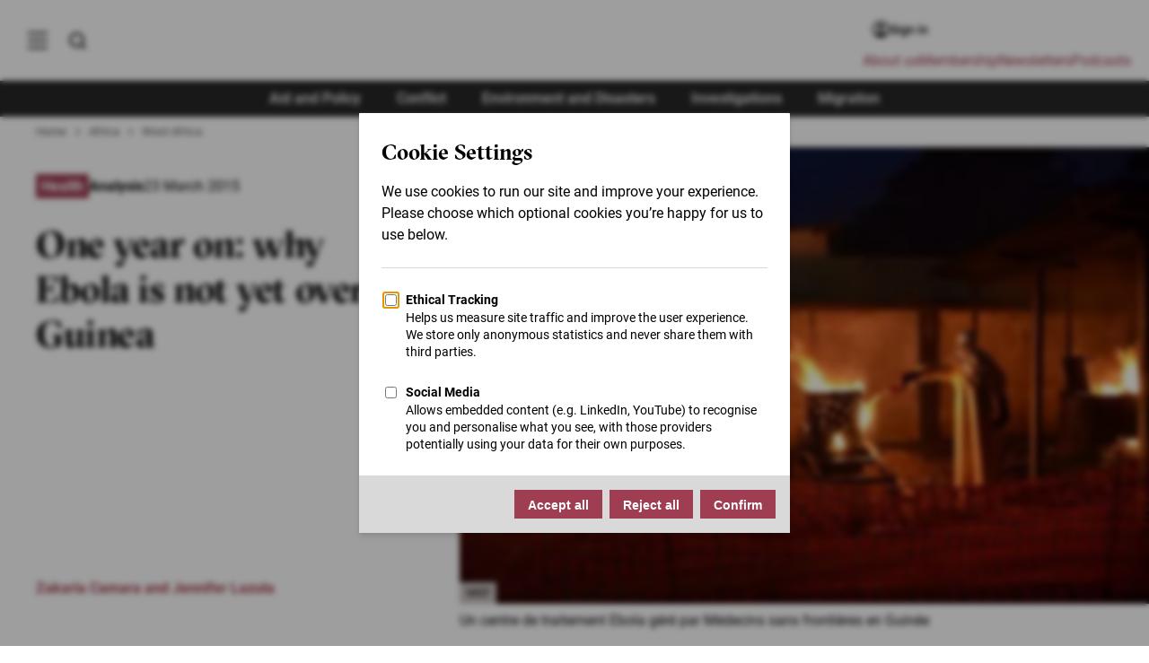

--- FILE ---
content_type: text/html; charset=UTF-8
request_url: https://www.thenewhumanitarian.org/analysis/2015/03/23/one-year-why-ebola-not-yet-over-guinea
body_size: 32850
content:
<!DOCTYPE html>
<html lang="en" dir="ltr" prefix="og: https://ogp.me/ns#">
	<head>
            		<meta charset="utf-8" />
<noscript><style>form.antibot * :not(.antibot-message) { display: none !important; }</style>
</noscript><style>/* @see https://github.com/aFarkas/lazysizes#broken-image-symbol */.js img.lazyload:not([src]) { visibility: hidden; }/* @see https://github.com/aFarkas/lazysizes#automatically-setting-the-sizes-attribute */.js img.lazyloaded[data-sizes=auto] { display: block; width: 100%; }/* Transition effect. */.js .lazyload, .js .lazyloading { opacity: 0; }.js .lazyloaded { opacity: 1; -webkit-transition: opacity 2000ms; transition: opacity 2000ms; }</style>
<meta name="description" content="One year on: why Ebola is not yet over in Guinea - The New Humanitarian puts quality, independent journalism at the service of the millions of people affected by humanitarian crises around the world" />
<link rel="canonical" href="https://www.thenewhumanitarian.org/analysis/2015/03/23/one-year-why-ebola-not-yet-over-guinea" />
<link rel="shortlink" href="https://www.thenewhumanitarian.org/node/255178" />
<meta property="og:site_name" content="The New Humanitarian" />
<meta property="og:type" content="Article" />
<meta property="og:url" content="https://www.thenewhumanitarian.org/analysis/2015/03/23/one-year-why-ebola-not-yet-over-guinea" />
<meta property="og:title" content="One year on: why Ebola is not yet over in Guinea" />
<meta property="og:description" content="From 2014: The Ebola outbreak continues to ravage the country, in large part because information campaigns have failed to bring about comprehensive changes in behavior and beliefs." />
<meta property="og:image:url" content="https://assets.thenewhumanitarian.org/s3fs-public/styles/social_large/public/images/201503231138160541.jpg?itok=3n5wQJRR" />
<meta property="og:image:secure_url" content="https://assets.thenewhumanitarian.org/s3fs-public/styles/social_large/public/images/201503231138160541.jpg?itok=3n5wQJRR" />
<meta property="og:updated_time" content="2019-04-25T13:04:39+01:00" />
<meta property="article:published_time" content="2015-03-23T00:00:00+00:00" />
<meta property="article:modified_time" content="2019-04-25T13:04:39+01:00" />
<meta name="twitter:card" content="summary_large_image" />
<meta name="twitter:description" content="From 2014: The Ebola outbreak continues to ravage the country, in large part because information campaigns have failed to bring about comprehensive changes in behavior and beliefs." />
<meta name="twitter:title" content="One year on: why Ebola is not yet over in Guinea" />
<meta name="twitter:image" content="https://assets.thenewhumanitarian.org/s3fs-public/styles/social_large/public/images/201503231138160541.jpg?itok=3n5wQJRR" />
<link rel="alternate" hreflang="x-default" href="https://www.thenewhumanitarian.org/" />
<meta name="Generator" content="Drupal 10 (https://www.drupal.org)" />
<meta name="MobileOptimized" content="width" />
<meta name="HandheldFriendly" content="true" />
<meta name="viewport" content="width=device-width, initial-scale=1.0" />
<script type="application/ld+json">{
    "@context": "https://schema.org",
    "@graph": [
        {
            "@type": "NewsArticle",
            "headline": "One year on: why Ebola is not yet over in Guinea",
            "name": "One year on: why Ebola is not yet over in Guinea",
            "about": "Analysis",
            "description": "From 2014: The Ebola outbreak continues to ravage the country, in large part because information campaigns have failed to bring about comprehensive changes in behavior and beliefs.",
            "image": {
                "@type": "ImageObject",
                "url": "https://assets.thenewhumanitarian.org/s3fs-public/styles/social_large/public/images/201503231138160541.jpg?itok=3n5wQJRR"
            },
            "datePublished": "2015-11-03T15:35:24+0000",
            "dateModified": "2019-04-25T13:04:39+0100",
            "author": {
                "@type": "Person",
                "@id": "https://www.thenewhumanitarian.org/authors/zakaria-camara-and-jennifer-lazuta",
                "name": "Zakaria Camara and Jennifer Lazuta",
                "url": "https://www.thenewhumanitarian.org/authors/zakaria-camara-and-jennifer-lazuta"
            },
            "publisher": {
                "@type": "Organization",
                "name": "The New Humanitarian",
                "url": "https://www.thenewhumanitarian.org"
            },
            "mainEntityOfPage": "https://www.thenewhumanitarian.org/analysis/2015/03/23/one-year-why-ebola-not-yet-over-guinea"
        },
        {
            "@type": "WebSite",
            "@id": "https://www.thenewhumanitarian.org",
            "name": "The New Humanitarian",
            "url": "https://www.thenewhumanitarian.org",
            "publisher": {
                "@type": "Organization",
                "@id": "https://www.thenewhumanitarian.org",
                "name": "The New Humanitarian",
                "url": "https://www.thenewhumanitarian.org",
                "sameAs": [
                    "https://twitter.com/newhumanitarian",
                    "https://www.facebook.com/NewHumanitarian",
                    "https://www.youtube.com/c/newhumanitarian"
                ],
                "logo": {
                    "@type": "ImageObject",
                    "url": "https://www.thenewhumanitarian.org/themes/custom/tnh/images/logo.svg"
                }
            }
        }
    ]
}</script>
<style>@font-face{font-family:"GT Sectra Regular";src:url("/themes/custom/tnh/fonts/GT-Sectra-Fine-Regular.woff2") format("woff2"),url("/themes/custom/tnh/fonts/GT-Sectra-Fine-Regular.woff") format("woff");font-display:swap;font-weight:400}@font-face{font-family:"GT Sectra Medium";src:url("/themes/custom/tnh/fonts/GT-Sectra-Fine-Medium.woff2") format("woff2"),url("/themes/custom/tnh/fonts/GT-Sectra-Fine-Medium.woff") format("woff");font-display:swap}@font-face{font-family:"GT Sectra Bold";src:url("/themes/custom/tnh/fonts/GT-Sectra-Fine-Bold.woff2") format("woff2"),url("/themes/custom/tnh/fonts/GT-Sectra-Fine-Bold.woff") format("woff");font-display:swap;font-weight:bold}@font-face{font-family:"Roboto";font-style:normal;font-weight:400;font-display:swap;src:local(""),url("/themes/custom/tnh/fonts/roboto-v29-latin-regular.woff2") format("woff2"),url("/themes/custom/tnh/fonts/roboto-v29-latin-regular.woff") format("woff")}@font-face{font-family:"Roboto";font-style:normal;font-weight:500;font-display:swap;src:local(""),url("/themes/custom/tnh/fonts/roboto-v29-latin-500.woff2") format("woff2"),url("/themes/custom/tnh/fonts/roboto-v29-latin-500.woff") format("woff")}@font-face{font-family:"Roboto";font-style:normal;font-weight:700;font-display:swap;src:local(""),url("/themes/custom/tnh/fonts/roboto-v29-latin-700.woff2") format("woff2"),url("/themes/custom/tnh/fonts/roboto-v29-latin-700.woff") format("woff")}@font-face{font-family:"Roboto";font-style:normal;font-weight:900;font-display:swap;src:local(""),url("/themes/custom/tnh/fonts/roboto-v29-latin-900.woff2") format("woff2"),url("/themes/custom/tnh/fonts/roboto-v29-latin-900.woff") format("woff")}*,*::before,*::after{box-sizing:border-box}body,h1,h2,h3,h4,h5,h6,p,figure,blockquote,dl,dd,ul,ol{margin:0;padding:0}ul,ol{list-style:none}html{scroll-behavior:smooth}body{min-height:100vh;text-rendering:optimizeSpeed;line-height:1.5}a:not([class]){text-decoration-skip-ink:auto}img,picture{max-width:100%;height:auto;display:block}input,button,textarea,select{font:inherit}@media(prefers-reduced-motion: reduce){*,*::before,*::after{animation-duration:.01ms !important;animation-iteration-count:1 !important;transition-duration:.01ms !important;scroll-behavior:auto !important}}a:focus,a:active{outline:0;box-shadow:0}*{box-sizing:inherit}*::before,*::after{box-sizing:inherit}html{-webkit-font-smoothing:antialiased;-moz-osx-font-smoothing:grayscale;text-rendering:optimizelegibility;box-sizing:border-box;font-size:62.5%;scroll-behavior:smooth;scroll-padding-top:80px}@media(max-width: 37.5em){html{scroll-padding-top:70px}}body{font-family:"Roboto",sans-serif;font-size:1.6rem;color:#000;overflow-x:hidden}@media(max-width: 37.5em){body{font-size:1.2rem}}.logo--small{display:inline-block;width:8rem;height:3.4rem;background:url("../images/logo-small--white.svg") no-repeat;background-size:100%;overflow:hidden;text-indent:-999rem}@media(max-width: 37.5em){.logo--small{width:4rem;height:1.7rem}}.button{display:inline-block;padding:1rem 1.5rem;color:#fff;background-color:#9f3e52;font-weight:600;font-size:1.4rem;text-align:center;line-height:1.2;text-decoration:none;border:0;cursor:pointer}.button:hover{background-color:rgb(140.6538461538,54.8461538462,72.5384615385)}.button:focus{background-color:rgb(140.6538461538,54.8461538462,72.5384615385);outline:.2rem solid #000;outline-offset:.2rem}.button:focus:not(:focus-visible){outline:none}.button:focus-visible{outline:.2rem solid #000;outline-offset:.2rem}.button--secondary{background-color:#282828}.button--secondary:hover,.button--secondary:focus{background-color:#000}.button--inline{position:relative;background-color:#9f3e52;font-size:2.1rem;padding:1rem;color:#fff;border:.2rem solid #fff;font-weight:600;text-align:center}.button--inline img{position:absolute;left:1rem;width:2.5rem}.button--inline:hover,.button--inline:focus{cursor:pointer;background-color:rgb(140.6538461538,54.8461538462,72.5384615385)}@media(max-width: 37.5em){.button--inline{border:none}}.button--large{padding:1.5rem 4rem;font-size:1.6rem;line-height:2rem}.visually-hidden:not(:focus):not(:active){clip:rect(0 0 0 0);clip-path:inset(50%);height:1px;overflow:hidden;position:absolute;white-space:nowrap;width:1px}.hidden{display:none}.js .lazyload,.js .lazyloading{opacity:0}.js .lazyload:not([src]){visibility:hidden}.js .lazyloaded[data-sizes=auto]{display:block;width:100%}.js .lazyloaded{opacity:1;transition:opacity 200ms ease-in}[data-theme=theme-aid] .theme-color{color:#eb762d;text-decoration:none}[data-theme=theme-aid] .column.border-left,[data-theme=theme-aid] .column.border-right{border-color:#eb762d}[data-theme=theme-aid] .column.theme-color{background:#eb762d;color:#fff}[data-theme=theme-aid] blockquote{border-left-color:#eb762d}[data-theme=theme-aid] .teaser__content{border-color:#eb762d}[data-theme=theme-aid] .article__header::before{background-color:#eb762d}[data-theme=theme-aid].teaser-masthead::before{background-color:#eb762d}[data-theme=theme-aid] .author-info__image{border-color:#eb762d}[data-theme=theme-aid] .article__body h3{color:#eb762d}[data-theme=theme-aid] .article__body h3 a{color:#eb762d;border-bottom:2px solid #eb762d}[data-theme=theme-aid] .article__body h3 a:hover{color:#fff;background:#eb762d}[data-theme=theme-aid] .teaser-overlay__theme{background-color:#eb762d}[data-theme=theme-aid] .teaser-list--scroller .slick-active button{background-color:#eb762d}[data-theme=theme-aid] .article__body .nameheader{color:#eb762d}[data-theme=theme-aid] .article__body .question,[data-theme=theme-aid] .article__body .namecredit{color:#eb762d}[data-theme=theme-aid] .wysiwyg-read-more__trigger span{color:#eb762d}[data-theme=theme-aid] .article__themes a:not([class]){background-color:#eb762d}[data-theme=theme-aid] .article__themes a:not([class]):hover,[data-theme=theme-aid] .article__themes a:not([class]):focus{background-color:#eb762d;text-decoration:none}[data-theme=theme-conflict] .theme-color{color:#3f4076;text-decoration:none}[data-theme=theme-conflict] .column.border-left,[data-theme=theme-conflict] .column.border-right{border-color:#3f4076}[data-theme=theme-conflict] .column.theme-color{background:#3f4076;color:#fff}[data-theme=theme-conflict] blockquote{border-left-color:#3f4076}[data-theme=theme-conflict] .teaser__content{border-color:#3f4076}[data-theme=theme-conflict] .article__header::before{background-color:#3f4076}[data-theme=theme-conflict].teaser-masthead::before{background-color:#3f4076}[data-theme=theme-conflict] .author-info__image{border-color:#3f4076}[data-theme=theme-conflict] .article__body h3{color:#3f4076}[data-theme=theme-conflict] .article__body h3 a{color:#3f4076;border-bottom:2px solid #3f4076}[data-theme=theme-conflict] .article__body h3 a:hover{color:#fff;background:#3f4076}[data-theme=theme-conflict] .teaser-overlay__theme{background-color:#3f4076}[data-theme=theme-conflict] .teaser-list--scroller .slick-active button{background-color:#3f4076}[data-theme=theme-conflict] .article__body .nameheader{color:#3f4076}[data-theme=theme-conflict] .article__body .question,[data-theme=theme-conflict] .article__body .namecredit{color:#3f4076}[data-theme=theme-conflict] .wysiwyg-read-more__trigger span{color:#3f4076}[data-theme=theme-conflict] .article__themes a:not([class]){background-color:#3f4076}[data-theme=theme-conflict] .article__themes a:not([class]):hover,[data-theme=theme-conflict] .article__themes a:not([class]):focus{background-color:#3f4076;text-decoration:none}[data-theme=theme-environment] .theme-color{color:#000;text-decoration:none}[data-theme=theme-environment] .column.border-left,[data-theme=theme-environment] .column.border-right{border-color:#000}[data-theme=theme-environment] .column.theme-color{background:#000;color:#fff}[data-theme=theme-environment] blockquote{border-left-color:#000}[data-theme=theme-environment] .teaser__content{border-color:#000}[data-theme=theme-environment] .article__header::before{background-color:#000}[data-theme=theme-environment].teaser-masthead::before{background-color:#000}[data-theme=theme-environment] .author-info__image{border-color:#000}[data-theme=theme-environment] .article__body h3{color:#000}[data-theme=theme-environment] .article__body h3 a{color:#000;border-bottom:2px solid #000}[data-theme=theme-environment] .article__body h3 a:hover{color:#fff;background:#000}[data-theme=theme-environment] .teaser-overlay__theme{background-color:#000}[data-theme=theme-environment] .teaser-list--scroller .slick-active button{background-color:#000}[data-theme=theme-environment] .article__body .nameheader{color:#000}[data-theme=theme-environment] .article__body .question,[data-theme=theme-environment] .article__body .namecredit{color:#000}[data-theme=theme-environment] .wysiwyg-read-more__trigger span{color:#000}[data-theme=theme-environment] .article__themes a:not([class]){background-color:#000}[data-theme=theme-environment] .article__themes a:not([class]):hover,[data-theme=theme-environment] .article__themes a:not([class]):focus{background-color:#000;text-decoration:none}[data-theme=theme-migration] .theme-color{color:#35b58b;text-decoration:none}[data-theme=theme-migration] .column.border-left,[data-theme=theme-migration] .column.border-right{border-color:#35b58b}[data-theme=theme-migration] .column.theme-color{background:#35b58b;color:#fff}[data-theme=theme-migration] blockquote{border-left-color:#35b58b}[data-theme=theme-migration] .teaser__content{border-color:#35b58b}[data-theme=theme-migration] .article__header::before{background-color:#35b58b}[data-theme=theme-migration].teaser-masthead::before{background-color:#35b58b}[data-theme=theme-migration] .author-info__image{border-color:#35b58b}[data-theme=theme-migration] .article__body h3{color:#35b58b}[data-theme=theme-migration] .article__body h3 a{color:#35b58b;border-bottom:2px solid #35b58b}[data-theme=theme-migration] .article__body h3 a:hover{color:#fff;background:#35b58b}[data-theme=theme-migration] .teaser-overlay__theme{background-color:#35b58b}[data-theme=theme-migration] .teaser-list--scroller .slick-active button{background-color:#35b58b}[data-theme=theme-migration] .article__body .nameheader{color:#35b58b}[data-theme=theme-migration] .article__body .question,[data-theme=theme-migration] .article__body .namecredit{color:#35b58b}[data-theme=theme-migration] .wysiwyg-read-more__trigger span{color:#35b58b}[data-theme=theme-migration] .article__themes a:not([class]){background-color:#35b58b}[data-theme=theme-migration] .article__themes a:not([class]):hover,[data-theme=theme-migration] .article__themes a:not([class]):focus{background-color:#35b58b;text-decoration:none}a{outline:none;color:inherit}h1{font-size:4.5rem;line-height:1.111;letter-spacing:-0.44px;font-family:"GT Sectra Bold",serif}@media(max-width: 37.5em){h1{font-size:2.5rem;line-height:1.133;letter-spacing:-0.23px}}h2{font-size:2.4rem;line-height:1.25;letter-spacing:-0.23px;font-family:"GT Sectra Bold",serif}@media(max-width: 37.5em){h2{font-size:2rem;line-height:1.277;letter-spacing:0}}h2.section__title{text-align:center;margin:4rem 0}h3{font-size:2.2rem;line-height:1.181;letter-spacing:-0.4px;font-family:"GT Sectra Regular",serif}@media(max-width: 37.5em){h3{font-size:1.8rem;line-height:1.277;letter-spacing:0}}p:not([class]),.single-paragraph{font-size:1.9rem;line-height:1.421;font-family:"Roboto",sans-serif;color:#000}@media(max-width: 37.5em){p:not([class]),.single-paragraph{font-size:1.6rem;line-height:1.5}}strong{font-weight:600}em{font-style:italic}blockquote{border-left:.5rem solid #9f3e52;padding-left:3rem;margin-top:2rem;margin-bottom:2rem;padding-top:.2rem;padding-bottom:.2rem;font-family:"GT Sectra Medium",serif;font-size:2.3rem;line-height:1.25;font-weight:500}@media(max-width: 46.875em){blockquote{font-size:2.1rem}}@media(max-width: 37.5em){blockquote{font-family:"GT Sectra Regular",serif;font-size:2rem;border-left-width:.4rem;padding-left:2rem;margin-top:1em;margin-bottom:1em}}blockquote p:not([class]),blockquote .single-paragraph{font-family:"GT Sectra Medium",serif;font-size:2.3rem;line-height:1.25;margin:0;color:#000}@media(max-width: 37.5em){blockquote p:not([class]),blockquote .single-paragraph{font-family:"GT Sectra Regular",serif;font-size:2.1rem}}.tab{font-family:"Roboto",sans-serif;font-size:1.6rem;font-weight:500;color:#fff;background-color:#9f3e52;padding:.4rem .6rem;line-height:1}@media(max-width: 75em){.tab{font-size:1.4rem}}@media(max-width: 37.5em){.tab{font-size:1.1rem;line-height:1.4rem}}.tab[data-report-theme="Environment and Disasters"]{background-color:#000}.tab[data-report-theme="Aid and Policy"]{background-color:#eb762d}.tab[data-report-theme=Migration]{background-color:#35b58b}.tab[data-report-theme=Conflict]{background-color:#3f4076}.tab:hover{opacity:.8}.article__body a:not([class]),.content__bulk a:not([class]),.chapter a:not([class]),.typeography a:not([class]),.event__section a:not([class]),.event__header a:not([class]),.adv-page__body a:not([class]){color:#a03c50;text-decoration:none;font-weight:500}.article__body a:not([class]):hover,.content__bulk a:not([class]):hover,.chapter a:not([class]):hover,.typeography a:not([class]):hover,.event__section a:not([class]):hover,.event__header a:not([class]):hover,.adv-page__body a:not([class]):hover{text-decoration:underline}.article__body h2,.article__body h4,.content__bulk h2,.content__bulk h4,.chapter h2,.chapter h4,.typeography h2,.typeography h4,.event__section h2,.event__section h4,.event__header h2,.event__header h4,.adv-page__body h2,.adv-page__body h4{color:#000}.article__body h3:not(.become-member-card h3),.content__bulk h3:not(.become-member-card h3),.chapter h3:not(.become-member-card h3),.typeography h3:not(.become-member-card h3),.event__section h3:not(.become-member-card h3),.event__header h3:not(.become-member-card h3),.adv-page__body h3:not(.become-member-card h3){color:#9f3e52;font-weight:400 !important}.flow>*+*,[contenteditable]>*+*{margin-top:2rem}@media(max-width: 46.875em){.flow>*+*,[contenteditable]>*+*{margin-top:1rem}}.flow>[data-entity-type=embedded_paragraphs],[contenteditable]>[data-entity-type=embedded_paragraphs]{margin-top:3rem;margin-bottom:3rem}@media(max-width: 61.25em){.flow>[data-entity-type=embedded_paragraphs],[contenteditable]>[data-entity-type=embedded_paragraphs]{margin-top:2.5rem;margin-bottom:2.5rem}}@media(max-width: 37.5em){.flow>[data-entity-type=embedded_paragraphs],[contenteditable]>[data-entity-type=embedded_paragraphs]{margin-top:2.5rem;margin-bottom:2.5rem}}.flow .sidebar-link:first-of-type,[contenteditable] .sidebar-link:first-of-type{margin-top:0}.flow h2,.flow h3,[contenteditable] h2,[contenteditable] h3{margin-top:3rem}@media(max-width: 46.875em){.flow h2,.flow h3,[contenteditable] h2,[contenteditable] h3{margin-top:2.5rem}}.flow h3+h2:not(:first-child),[contenteditable] h3+h2:not(:first-child){margin-top:1rem}.flow blockquote,[contenteditable] blockquote{margin-top:4rem;margin-bottom:4rem}@media(max-width: 61.25em){.flow blockquote,[contenteditable] blockquote{margin-top:2.5rem;margin-bottom:2.5rem}}.flow ol,[contenteditable] ol{list-style:decimal outside;margin-left:2rem;margin-bottom:2rem;padding-left:0}.flow ol li,[contenteditable] ol li{display:block}.flow ol li p,[contenteditable] ol li p{padding:1rem 0;display:list-item}.flow .incase-you,[contenteditable] .incase-you{margin:3rem 0}@media(max-width: 37.5em){.flow .incase-you,[contenteditable] .incase-you{margin:2rem 0}}.flow p:not([class]),.flow .single-paragraph,[contenteditable] p:not([class]),[contenteditable] .single-paragraph{color:#000}.read-more-button{background-color:#f6f6f6;padding:1.6rem 4rem;display:block;width:100%;text-decoration:none;background-image:url("data:image/svg+xml,%3C%3Fxml version='1.0' encoding='UTF-8'%3F%3E%3Csvg version='1.1' viewBox='0 0 1200 1200' xmlns='http://www.w3.org/2000/svg'%3E%3Cpath d='m909.46 216-350.69 350.69c-20.586 20.586-20.617 54.047 0.003907 74.668 20.574 20.578 54.047 20.621 74.664 0.003906l350.56-350.56v117.24c0 26.43 21.492 47.961 48 47.961 26.457 0 48-21.473 48-47.961v-240.08c0-13.207-5.3672-25.195-14.047-33.879-8.6914-8.6992-20.676-14.082-33.914-14.082h-240.08c-26.43 0-47.961 21.492-47.961 48 0 26.457 21.473 48 47.961 48zm170.54 480v-228.18 492.54c0 66.078-47.605 119.64-106.41 119.64h-747.19c-58.766 0-106.41-53.672-106.41-119.64v-720.71c0-66.078 47.605-119.64 106.41-119.64h512.39-234.8c26.508 0 48 21.492 48 48s-21.492 48-48 48h-260.67c-15.27 0-27.332 14.336-27.332 32.023v703.95c0 17.367 12.238 32.023 27.332 32.023h713.34c15.27 0 27.332-14.336 27.332-32.023v-255.98c0-26.508 21.492-48 48-48s48 21.492 48 48z' fill='%239f3c4f' fill-rule='evenodd'/%3E%3C/svg%3E%0A");background-position:left 1.2rem center;background-size:20px;background-repeat:no-repeat}details,div.accordion.accordion{background-color:#f6f6f6}details summary,div.accordion.accordion summary{padding:1.6rem 4rem;font-size:1.9rem;position:relative;list-style:none;cursor:pointer}details summary::before,div.accordion.accordion summary::before{content:"";position:absolute;top:0;bottom:0;margin:auto;left:1.6rem;display:block;width:1.1rem;height:1.8rem;background-size:100%;background-image:url("data:image/svg+xml,%3Csvg xmlns='http://www.w3.org/2000/svg' viewBox='0 0 8.84 14.69'%3E%3Cpath style='fill:%23A03C50' d='M1.57 14.69.16 13.27l5.85-5.85L0 1.41 1.41 0l7.43 7.42-7.27 7.27z' data-name='Layer 2'/%3E%3C/svg%3E");transform-origin:center}details .details-wrapper,div.accordion.accordion .details-wrapper{padding:1.6rem 4rem}details p:not([class]),details .single-paragraph,div.accordion.accordion p:not([class]),div.accordion.accordion .single-paragraph{font-size:1.6rem}@media(max-width: 37.5em){details p:not([class]),details .single-paragraph,div.accordion.accordion p:not([class]),div.accordion.accordion .single-paragraph{font-size:1.4rem}}details[open] summary::before{transform:rotate(90deg)}div.accordion.accordion{color:inherit;cursor:pointer;padding:inherit;width:100%;box-shadow:none;text-align:left;outline:0;font-size:inherit;transition:none;font-family:inherit}div.accordion.accordion{padding:1.6rem 4rem;font-size:1.9rem;position:relative;list-style:none;cursor:pointer;text-align:left !important;background-color:#f6f6f6}@media(max-width: 37.5em){div.accordion.accordion{font-size:1.6rem}}div.accordion.accordion::before{content:"";position:absolute;top:2rem;bottom:auto;margin:auto;left:1.6rem;display:block;width:1.1rem;height:1.8rem;background-size:100%;background-image:url("data:image/svg+xml,%3Csvg xmlns='http://www.w3.org/2000/svg' viewBox='0 0 8.84 14.69'%3E%3Cpath style='fill:%23A03C50' d='M1.57 14.69.16 13.27l5.85-5.85L0 1.41 1.41 0l7.43 7.42-7.27 7.27z' data-name='Layer 2'/%3E%3C/svg%3E");transform-origin:center}div.accordion__content{display:none;padding-top:1.6rem}div.accordion__content>*+*{margin-top:1rem}div.accordion.accordion.active::before{transform:rotate(90deg)}div.accordion.accordion.active .accordion__content{display:block}div.panel.panel{display:none;background-color:#f6f6f6;color:#000;cursor:pointer;padding:1.6rem 4rem;padding-top:0;width:100%;border:none;text-align:left;outline:none;font-size:1.6rem;transition:.4s;font-family:inherit;margin-top:0}div.panel.panel p:not([class]),div.panel.panel .single-paragraph{font-size:1.6rem}.accordion__trigger.accordion__trigger{position:relative;padding:0 !important}.accordion__trigger.accordion__trigger::after{content:"";left:-4rem !important;right:-4rem;bottom:-1.6rem;top:-1.6rem !important;position:absolute;margin:0 !important}.region-breadcrumb{display:flex;align-items:flex-end;flex-wrap:wrap;padding-top:1rem;padding-inline-start:4rem;background-color:#fff;position:relative}@media(max-width: 61.25em){.region-breadcrumb{padding-inline-start:7rem}.region-breadcrumb.placeholder{display:none}}@media(max-width: 37.5em){.region-breadcrumb{padding-inline-start:3rem}}@media(max-width: 75em){.article-short .region-breadcrumb{padding-inline-start:1.5rem;padding-bottom:1rem}}@media(max-width: 37.5em){.article-short .region-breadcrumb{width:100%;padding:1rem 2rem}}.region-breadcrumb__link{font-size:1.3rem;line-height:1.1428571429;color:#585757;text-decoration:none;transition:all ease-in-out .2s}.region-breadcrumb__link:hover,.region-breadcrumb__link:focus{color:#000}@media(max-width: 37.5em){.region-breadcrumb__link{font-size:1.2rem}}.region-breadcrumb__item{display:flex;align-items:center}@media(max-width: 37.5em){.region-breadcrumb__item{margin-top:.5rem}}.region-breadcrumb__item:not(:last-child)::after{content:"";margin:0 1rem;width:.5rem;height:.8rem;background-image:url("data:image/svg+xml,%3Csvg viewBox='0 0 6 8' fill='none' xmlns='http://www.w3.org/2000/svg'%3E%3Cpath d='M0.726562 7.06L3.7799 4L0.726562 0.94L1.66656 0L5.66656 4L1.66656 8L0.726562 7.06Z' fill='%23585757'/%3E%3C/svg%3E%0A");background-position:center;background-repeat:no-repeat;background-size:auto 100%;display:inline-block}.sliding-popup-bottom{left:0}.eu-cookie-compliance-banner{width:100vw;background-color:rgba(0,0,0,.85);z-index:1000}.eu-cookie-compliance-message{max-width:80% !important}.eu-cookie-compliance-content{display:flex;flex-direction:row;justify-content:center;align-items:center;max-width:160rem;margin:0 auto;padding:3rem 2rem}@media(max-width: 37.5em){.eu-cookie-compliance-content{flex-direction:column;padding:2rem;display:block}}.eu-cookie-compliance-content p{color:#fff;font-size:1.6rem;margin-bottom:0;margin-right:2rem}@media(max-width: 37.5em){.eu-cookie-compliance-content p{margin-bottom:2rem;margin-right:0;font-size:1.4rem}}.eu-cookie-compliance-content p a:not([class]){color:#fff;text-decoration:underline}.eu-cookie-compliance-content .agree-button,.eu-cookie-compliance-content .decline-button{display:inline-block;padding:1rem 1.5rem;color:#fff;background-color:#9f3e52;font-weight:600;font-size:1.4rem;text-align:center;line-height:1.2;text-decoration:none;border:0;cursor:pointer;padding:2rem 3rem}.eu-cookie-compliance-content .agree-button:hover,.eu-cookie-compliance-content .decline-button:hover{background-color:rgb(140.6538461538,54.8461538462,72.5384615385)}.eu-cookie-compliance-content .agree-button:focus,.eu-cookie-compliance-content .decline-button:focus{background-color:rgb(140.6538461538,54.8461538462,72.5384615385);outline:.2rem solid #000;outline-offset:.2rem}.eu-cookie-compliance-content .agree-button:focus:not(:focus-visible),.eu-cookie-compliance-content .decline-button:focus:not(:focus-visible){outline:none}.eu-cookie-compliance-content .agree-button:focus-visible,.eu-cookie-compliance-content .decline-button:focus-visible{outline:.2rem solid #000;outline-offset:.2rem}@media(max-width: 37.5em){.eu-cookie-compliance-content .agree-button,.eu-cookie-compliance-content .decline-button{width:100%;padding:1rem}}@media(max-width: 37.5em){.eu-cookie-compliance-buttons{width:100%}}.main-navigation{background-color:#fff;top:0;position:fixed;font-family:"GT Sectra Medium",serif;height:100vh;transform:translateX(-100%);transition:transform .3s;visibility:hidden;box-shadow:5px 0 4rem rgba(0,0,0,.075);z-index:15}[dir=rtl] .main-navigation{transform:translateX(100%)}@media(max-width: 46.875em){.main-navigation{width:100%}}@media(max-width: 37.5em){.main-navigation{top:0 !important}}.main-navigation a{display:block;padding:0;text-decoration:none;color:#000}.main-navigation a:hover,.main-navigation a:active,.main-navigation a:focus,.main-navigation a.active{text-decoration:none;color:#000}.main-navigation.active{transform:translateX(0);visibility:visible}.main-menu{-ms-overflow-style:none;scrollbar-width:none}.main-navigation__parent{padding-top:calc(6rem + var(--ginToolbarHeight, 0rem));padding-left:2rem;padding-right:2rem;background-color:#fff;position:absolute;top:0;left:0;height:100vh;width:40rem;z-index:20;transition:all .3s;overflow-y:auto}.main-navigation__parent::-webkit-scrollbar{width:.5rem}.main-navigation__parent::-webkit-scrollbar-track{background:rgba(0,0,0,.2)}.main-navigation__parent::-webkit-scrollbar-thumb{background:rgba(0,0,0,.4)}.main-navigation__parent::-webkit-scrollbar-thumb:hover{background:#9f3e52}.main-navigation__parent.expanded{border-right:1px solid rgba(0,0,0,.05)}.main-navigation__parent.child-active .browse-by-menu a{opacity:.3}.main-navigation__parent.child-active .browse-by-menu a:hover{opacity:1}.main-navigation__parent.child-active .js-menu-browse.active{opacity:1;background:#eee}@media(max-width: 46.875em){.main-navigation__parent{width:100%;padding:4rem 3.5rem}.main-navigation__parent.child-active{transform:translateX(-100%)}}@media(max-width: 37.5em){.main-navigation__parent{padding:4rem 2rem}}.main-navigation__child{background-color:#fff;padding:0 2rem;top:0;left:0;height:100vh;width:40rem;z-index:15;transition:all .3s;overflow-y:auto;position:relative;box-shadow:5px 0 4rem rgba(0,0,0,.075)}@media(max-width: 46.875em){.main-navigation__child{width:100%;top:8rem;padding-top:4rem;padding-right:8rem;transition:none}}.main-navigation__child.active{transform:translateX(40rem)}[dir=rtl] .main-navigation__child.active{transform:translateX(-40rem)}@media(max-width: 46.875em){.main-navigation__child.active{z-index:500;transform:translateX(0)}}@media(max-width: 37.5em){.main-navigation__child.active{background-color:#fff;top:7rem;padding:0 2rem}}.main-navigation .main-menu-links{background:none}.main-navigation .main-menu-links li{display:block;margin-bottom:1.6rem}.main-navigation .main-menu-links a{font-size:2rem}.main-navigation .main-menu-links a:hover,.main-navigation .main-menu-links a:active,.main-navigation .main-menu-links a:focus,.main-navigation .main-menu-links a.active{text-decoration:none;color:#000}.browse-by-menu{font-size:1.6rem;margin:3.5rem auto 2rem;margin-inline-end:0;padding:2rem 0;border-bottom:1px solid rgba(0,0,0,.05)}@media(max-width: 46.875em){.browse-by-menu{margin:5rem auto -1rem}}@media(max-width: 37.5em){.browse-by-menu{margin:3.5rem auto -1.5rem}}.browse-by-menu a{position:relative;display:flex;align-items:center;justify-content:flex-start;padding:.5rem 1rem;min-width:44px;min-height:44px}.browse-by-menu a:hover{cursor:pointer;background:#eee}.browse-by-menu a::after{content:"";position:absolute;right:1rem;width:1rem;height:1rem;background:url("data:image/svg+xml,%3Csvg xmlns='http://www.w3.org/2000/svg' viewBox='0 0 8.84 14.69'%3E%3Cpath style='fill:%23282828' d='M1.57 14.69.16 13.27l5.85-5.85L0 1.41 1.41 0l7.43 7.42-7.27 7.27z' data-name='Layer 2'/%3E%3C/svg%3E") no-repeat center;background-size:1rem 1rem;font-size:2rem;top:0;bottom:0;margin:auto}[dir=rtl] .browse-by-menu a::after{left:1rem;right:unset;transform:rotate(180deg)}@media(max-width: 37.5em){.menu.menu--top-level:not(.site-footer__menu>.menu--top-level,.adv-page__section .menu--top-level,.user-menu .menu--top-level){margin:3rem 6rem auto auto}}@media(max-width: 37.5em){.useful-links-menu .menu--top-level{margin-right:auto !important}}.useful-links-menu{padding-bottom:3.5rem;font-size:1.6rem}.useful-links-menu a{position:relative;display:flex;align-items:center;justify-content:flex-start;padding:.5rem 1rem;min-width:44px;min-height:44px}.useful-links-menu a:hover{cursor:pointer;background:#eee}.slide-menu{display:none}@media(max-width: 46.875em){.slide-menu.slide-menu{margin-top:0 !important}}.slide-menu a{font-size:1.6rem;display:flex;align-items:center;justify-content:flex-start;padding:.5rem 1rem;min-width:44px;min-height:44px}.slide-menu a:hover{cursor:pointer;background:#eee}.slide-menu li>a{position:relative;border-bottom:1px solid rgba(0,0,0,0)}.slide-menu li.active>.menu{display:block}.slide-menu li.active>a{display:flex;align-items:center;justify-content:flex-start;border-bottom:1px solid rgba(0,0,0,.1);color:#000;padding-left:1rem;background:#eee}.slide-menu li.active>a::before{display:none}.slide-menu .menu .menu{display:none}.slide-menu .menu .menu.active{display:block}.slide-menu.active{display:block}.slide-menu a{display:flex;justify-content:flex-start}.slide-menu .js-menu-close{margin-left:auto;position:absolute;right:0;top:0;font-size:3rem;line-height:1;text-align:center;padding-top:4px;min-width:44px;min-height:44px}.slide-menu .js-menu-close:hover{color:#9f3e52}.slide-menu .migration>a,.slide-menu .aid_and_policy>a,.slide-menu .conflict>a,.slide-menu .environment_and_disasters>a,.slide-menu .all_migration>a,.slide-menu .climate_change>a{padding-left:2rem;position:relative}.slide-menu .migration>a::before,.slide-menu .aid_and_policy>a::before,.slide-menu .conflict>a::before,.slide-menu .environment_and_disasters>a::before,.slide-menu .all_migration>a::before,.slide-menu .climate_change>a::before{content:"";display:inline-block;width:.3rem;height:1.6rem;position:absolute;bottom:0;left:1rem;top:0;margin:auto}.slide-menu .migration.active .is-active::before,.slide-menu .aid_and_policy.active .is-active::before,.slide-menu .conflict.active .is-active::before,.slide-menu .environment_and_disasters.active .is-active::before,.slide-menu .all_migration.active .is-active::before,.slide-menu .climate_change.active .is-active::before{display:none}.slide-menu .migration{position:relative}.slide-menu .migration a::before{background:#35b58b}.slide-menu .aid_and_policy{position:relative}.slide-menu .aid_and_policy a::before{background:#eb762d}.slide-menu .conflict{position:relative}.slide-menu .conflict a::before{background:#3f4076}.slide-menu .environment_and_disasters,.slide-menu .climate_change{position:relative}.slide-menu .environment_and_disasters a::before,.slide-menu .climate_change a::before{background:#000}.main-navigation__close-child{position:absolute;top:3rem;right:2.5rem;font-size:2rem;border:none;padding:0;margin:0;cursor:pointer;text-indent:-999rem;background:url("/themes/custom/tnh/images/arrow-menu.svg") no-repeat center right;background-size:auto 2.5rem;background-position:center;display:block;height:2.5rem;width:2.5rem;z-index:10;min-width:44px;min-height:44px}.main-navigation__close-child:hover{background-color:#eee}.main-navigation__parent>.main-menu-links li a::before{content:"";display:inline-block;width:.2rem;height:2rem;background:#9f3e52;margin-right:1rem;vertical-align:bottom}.main-navigation__parent>.main-menu-links li:nth-child(1) a::before{background:#eb762d}.main-navigation__parent>.main-menu-links li:nth-child(2) a::before{background:#3f4076}.main-navigation__parent>.main-menu-links li:nth-child(3) a::before{background:#000}.main-navigation__parent>.main-menu-links li:nth-child(4) a::before{background:#35b58b}.main-navigation__parent>.main-menu-links li:nth-child(5) a::before{background:#9f3e52}.site-header{width:100vw;height:9rem;background-color:#fff;text-align:center;display:flex;flex-direction:row;align-items:space-between;justify-content:center;position:relative;position:fixed;padding:0 2rem;z-index:50;top:var(--ginHorizontalToolbarOffset, 0);box-shadow:0 0 25px 0 rgba(0,0,0,.1);box-shadow:0 0 25px 0 rgba(0,0,0,.1);will-change:top;transition:top .3s}.site-header .site-header__top{display:flex;width:100%;align-items:center;justify-content:space-between;gap:.5rem;font-weight:500;font-size:1.4rem;padding-top:.25rem;min-width:44px;min-height:44px}@media(max-width: 37.5em){.site-header .site-header__top{font-size:1.2rem}}.site-header .site-header__user-nav{position:relative;display:flex;align-items:center;gap:.5rem;font-weight:500;font-size:1.4rem;padding:.5rem 1rem;background:rgba(0,0,0,0);transition:background-color .3s ease;will-change:background-color;min-width:44px;min-height:44px}.site-header .site-header__user-nav:hover{background-color:#eee;cursor:pointer}@media(max-width: 37.5em){.site-header .site-header__user-nav:hover{background-color:rgba(0,0,0,0)}}.site-header .site-header__user-nav.active{background-color:#eee}@media(max-width: 37.5em){.site-header .site-header__user-nav.active{background-color:#eee}}.site-header .site-header__login-link{text-decoration:none}.site-header .site-header__user-menu{position:absolute;top:100%;right:0;background:#fff;box-shadow:0 1rem 2rem rgba(0,0,0,.2);padding:1.5rem;width:26rem;z-index:8888;display:none}.site-header .site-header__user-menu.active,.site-header .site-header__user-menu .menu--top-level{gap:1rem;display:flex;flex-direction:column}.site-header .site-header__user-menu .user-menu .menu__item a,.site-header .site-header__user-menu .site-header__account-button{display:flex;align-items:center;justify-content:center;padding:.5rem 1rem;font-size:1.4rem;font-weight:500;text-decoration:none;color:#282828;background:#eee;min-width:44px;min-height:44px}.site-header .site-header__user-menu .user-menu .menu__item a:hover,.site-header .site-header__user-menu .site-header__account-button:hover{background:#9f3e52;color:#fff}.site-header .site-header__user-menu .user-menu .menu__item.log_out a,.site-header .site-header__user-menu .site-header__logout-link{display:flex;align-items:center;justify-content:center;padding:.5rem 1rem;font-size:1.4rem;background:rgba(0,0,0,0)}.site-header .site-header__user-menu .user-menu .menu__item.log_out a:hover,.site-header .site-header__user-menu .site-header__logout-link:hover{color:#9f3e52;background:rgba(0,0,0,0)}.site-header .site-header__membership{opacity:0;background:#eee;padding:.5rem 1rem;color:#282828}.site-header .site-header__bottom{display:flex;flex-direction:row;align-items:space-between;width:100%;height:100%}@media screen and (height <= 800px){.site-header{height:8rem}}@media(max-width: 61.25em){.site-header{padding:0 1.5rem}}@media(max-width: 46.875em){.site-header{height:7rem}}@media(max-width: 25em){.site-header{padding:0 1rem}}.gin--horizontal-toolbar .site-header{top:53px}@media screen and (width <= 976px){.gin--horizontal-toolbar .site-header{top:39px}}.site-header__left{display:flex;align-items:center;position:relative}.site-header__left{margin-right:auto}[dir=rtl] .site-header__left{margin-left:auto;margin-right:0}.site-header__right{position:relative;align-items:end;justify-content:center;display:flex;flex-direction:column}@media(max-width: 61.25em){.site-header__right{display:flex;align-items:center}}.site-header__right>.menu{display:flex;justify-content:flex-end;gap:1.25rem}@media(max-width: 61.25em){.site-header__right>.menu{display:none}}.site-header__right .menu__link{color:#a03c50;text-decoration:none}@media(max-width: 75em){.site-header__right .menu__link{font-size:1.4rem}}.site-header__right .menu__link:hover,.site-header__right .menu__link:focus{text-decoration:underline}.site-header__subscribe{margin-left:2rem;padding:.8rem 1rem;font-size:1.4rem;font-weight:500}@media(max-width: 46.875em){.site-header__subscribe{display:none}}.site-header__tagline{font-family:"GT Sectra Bold",serif;font-size:2rem}@media(max-width: 87.5em){.site-header__tagline{font-size:1.6rem}}.site-header__disclaimer{display:none;position:absolute;width:100%;font-size:1.4rem;font-family:"GT Sectra Regular",serif;left:0;top:7rem}@media(max-width: 37.5em){.site-header__disclaimer{top:5rem}}.site-header__disclaimer a,.site-header__disclaimer a:visited,.site-header__disclaimer a:active{text-decoration:none;color:#282828}.site-header__disclaimer a:hover{border-bottom:1px solid #999;background:#282828;color:#fff}.site-header__search,.site-header__menu{appearance:none;outline:0;border:0;font-size:0;background-repeat:no-repeat;background-size:100%;background-position:center;cursor:pointer;padding:1rem;background-color:rgba(0,0,0,0);transition:background-color .2s ease;min-width:44px;min-height:44px}.site-header__search:hover,.site-header__menu:hover{background-color:#eee}.site-header__search:focus-visible,.site-header__menu:focus-visible{outline:.2rem solid #9f3e52;outline-offset:.2rem}.site-header__search{width:2.4rem;height:2rem;background:url("data:image/svg+xml,%3Csvg xmlns='http://www.w3.org/2000/svg' viewBox='0 0 24 24'%3E%3Cg data-name='Layer 2'%3E%3Cpath d='m20.71 19.29-3.4-3.39A7.92 7.92 0 0 0 19 11a8 8 0 1 0-8 8 7.92 7.92 0 0 0 4.9-1.69l3.39 3.4a1 1 0 0 0 1.42 0 1 1 0 0 0 0-1.42zM5 11a6 6 0 1 1 6 6 6 6 0 0 1-6-6z' data-name='search'/%3E%3C/g%3E%3C/svg%3E") no-repeat center;background-size:25px;display:inline-block}@media(max-width: 37.5em){.site-header__login-text{display:none}}.site-header__menu{width:2.4rem;height:2rem;background:url("data:image/svg+xml,%3Csvg xmlns='http://www.w3.org/2000/svg' width='24' height='24'%3E%3Cpath d='M0 2v2h24V2Zm0 9v2h24v-2Zm0 9v2h24v-2Z'/%3E%3C/svg%3E") no-repeat center;background-size:22px;z-index:10}.site-header__menu.active{background-image:url("data:image/svg+xml,%3Csvg width='18' height='18' xmlns='http://www.w3.org/2000/svg'%3E%3Cpath d='M1.858.585.585 1.858l15.557 15.557 1.273-1.273z'/%3E%3Cpath d='m.585 16.142 1.273 1.273L17.415 1.858 16.142.585z'/%3E%3C/svg%3E");background-size:18px;background-position:center}.logo{position:absolute;top:0;right:0;bottom:0;left:0;display:flex;width:18rem;height:9rem;text-indent:-999rem;text-decoration:none;overflow:hidden;margin:auto}@media(max-width: 46.875em){.logo{background:url("/themes/custom/tnh/images/logo.svg") no-repeat center;background-size:contain;width:13.5rem;height:4rem}}.logo svg{display:block}@media(max-width: 37.5em){.logo svg{display:none}}.main-menu{background-color:#282828;display:flex;justify-content:center;margin-top:9rem;overflow-x:auto}@media screen and (height <= 800px){.main-menu{margin-top:8rem}}.main-menu a{text-decoration:none}@media(max-width: 46.875em){.main-menu{-ms-overflow-style:none;scrollbar-width:none;margin-top:7rem;padding-left:1rem;padding-right:1rem}.main-menu::-webkit-scrollbar{display:none}}@media(max-width: 37.5em){.main-menu{justify-content:flex-start}}.main-menu li{flex-shrink:0}.main-menu li:nth-last-child(-n+5){background:rgba(0,0,0,0)}.main-menu a{display:block;padding:1rem 2rem;font-size:1.6rem;line-height:1.3;color:#fff;font-weight:500}@media(max-width: 46.875em){.main-menu a{padding:1rem;font-size:1.4rem}}.main-menu a:hover,.main-menu a:focus{text-decoration:underline}.global-header,.mobile-menu{display:none}.quick-links .links{overflow:-moz-scrollbars-none;-ms-overflow-style:none}.quick-links::-webkit-scrollbar{display:none}@media(max-width: 37.5em){.quick-links{white-space:nowrap;overflow-x:auto;overflow-y:hidden;-webkit-overflow-scrolling:touch;-ms-overflow-style:-ms-autohiding-scrollbar}.quick-links::-webkit-overflow-scrolling{display:none}}.search-box{width:60rem;position:absolute;top:5rem;right:-2rem;box-shadow:0 3px 6px rgba(0,0,0,.16),0 3px 6px rgba(0,0,0,.23);background:hsl(0,0%,95%);padding:2rem;display:none}@media(max-width: 37.5em){.search-box{width:100vw}}.search-box.active{display:block}.search-box::before{content:"";width:0;height:0;border-left:.8rem solid rgba(0,0,0,0);border-right:.8rem solid rgba(0,0,0,0);border-bottom:.8rem solid hsl(0,0%,95%);position:absolute;top:-0.8rem;right:2.5rem}.search-box .gsc-input{position:relative;font-size:1.3rem;line-height:1.5em;padding:.4rem .7rem .4rem 0;margin:0;height:auto;width:85%}@media(max-width: 37.5em){.search-box .gsc-input{width:78%}}.search-box .gsc-control-cse{padding:0;background:none;border:none}.search-box .gsc-results-wrapper-visible{max-height:60vh;overflow-y:scroll;padding:.6rem 1rem;background:#fff}.search-box .gsc-control-wrapper-cse{width:100%}.search-box td.gsc-search-button{width:auto}@media(max-width: 37.5em){.search-box td.gsc-search-button{width:22%}}.search-box .gsst_b{position:relative}.search-box .gsst_a{padding-top:0;position:absolute;top:-0.4rem;right:1.6rem}.search-box .gsc-thumbnail-inside{text-align:left}.search-box .gs-snippet{margin-left:20%}.search-box__advanced-search{text-align:left;font-size:1.4rem;margin-top:.5rem}.feedback-banner{padding:1rem 3rem;background-color:#9f3e52;display:flex;align-items:center;justify-content:center}@media(max-width: 37.5em){.feedback-banner{padding:1rem 2rem}}.feedback-banner p{margin-bottom:0;line-height:1.2}.feedback-banner p,.feedback-banner a:not([class]){color:#fff}.feedback-banner a:not([class]){font-weight:600;text-decoration:underline}.feedback-banner a:not([class]):hover{text-decoration:none}.feedback-banner__button{display:inline-block;padding:1rem 1.5rem;color:#fff;background-color:#9f3e52;font-weight:600;font-size:1.4rem;text-align:center;line-height:1.2;text-decoration:none;border:0;cursor:pointer;background-color:#fff;color:#9f3e52;margin-left:2rem}.feedback-banner__button:hover{background-color:rgb(140.6538461538,54.8461538462,72.5384615385)}.feedback-banner__button:focus{background-color:rgb(140.6538461538,54.8461538462,72.5384615385);outline:.2rem solid #000;outline-offset:.2rem}.feedback-banner__button:focus:not(:focus-visible){outline:none}.feedback-banner__button:focus-visible{outline:.2rem solid #000;outline-offset:.2rem}.feedback-banner__button:hover,.feedback-banner__button:focus{background-color:hsla(0,0%,100%,.8);color:#9f3e52}.site-header__user-links{position:relative;display:flex;gap:.5rem;align-items:center;padding:1.2rem 1rem}.site-header__user-links:hover{background-color:#eee;cursor:pointer}.site-header__user-links::before{content:"";left:0;top:0;position:relative;background-image:url("data:image/svg+xml,%3C%3Fxml version='1.0' encoding='UTF-8'%3F%3E%3Csvg fill='none' viewBox='0 0 21 21' xmlns='http://www.w3.org/2000/svg'%3E%3Cg clip-path='url(%23a)'%3E%3Cpath d='m4.6 15.35c0.85-0.65 1.8-1.1625 2.85-1.5375s2.15-0.5625 3.3-0.5625 2.25 0.1875 3.3 0.5625 2 0.8875 2.85 1.5375c0.5833-0.6833 1.0375-1.4583 1.3625-2.325s0.4875-1.7917 0.4875-2.775c0-2.2167-0.7792-4.1042-2.3375-5.6625s-3.4458-2.3375-5.6625-2.3375c-2.2167 0-4.1042 0.77917-5.6625 2.3375s-2.3375 3.4458-2.3375 5.6625c0 0.9833 0.1625 1.9083 0.4875 2.775s0.77917 1.6417 1.3625 2.325zm6.15-4.1c-0.98333 0-1.8125-0.3375-2.4875-1.0125s-1.0125-1.5042-1.0125-2.4875 0.3375-1.8125 1.0125-2.4875 1.5042-1.0125 2.4875-1.0125c0.9833 0 1.8125 0.3375 2.4875 1.0125s1.0125 1.5042 1.0125 2.4875-0.3375 1.8125-1.0125 2.4875-1.5042 1.0125-2.4875 1.0125zm0 9c-1.3833 0-2.6833-0.2625-3.9-0.7875s-2.275-1.2375-3.175-2.1375-1.6125-1.9583-2.1375-3.175-0.7875-2.5167-0.7875-3.9c0-1.3833 0.2625-2.6833 0.7875-3.9s1.2375-2.275 2.1375-3.175 1.9583-1.6125 3.175-2.1375 2.5167-0.7875 3.9-0.7875c1.3833 0 2.6833 0.2625 3.9 0.7875s2.275 1.2375 3.175 2.1375 1.6125 1.9583 2.1375 3.175 0.7875 2.5167 0.7875 3.9c0 1.3833-0.2625 2.6833-0.7875 3.9s-1.2375 2.275-2.1375 3.175-1.9583 1.6125-3.175 2.1375-2.5167 0.7875-3.9 0.7875z' fill='%23282828'/%3E%3C/g%3E%3Cdefs%3E%3CclipPath id='a'%3E%3Crect transform='translate(.75 .25)' width='20' height='20' fill='%23fff'/%3E%3C/clipPath%3E%3C/defs%3E%3C/svg%3E");width:2rem;height:2rem;background-size:contain;background-position:center;background-repeat:no-repeat}.site-header__user-links a{font-size:1.4rem;font-weight:500;text-decoration:none;position:relative}.site-header__user-links a+a{padding-left:.5rem}.site-header__user-links a+a::before{content:"|";position:relative;left:-0.5rem}.homepage-masthead{position:relative;max-width:120rem;margin:0 auto;display:flex;padding:2.5rem 0 3rem;gap:2rem}@media(max-width: 87.5em){.homepage-masthead{row-gap:3rem;padding:2.5rem 4rem 4rem}}@media(max-width: 61.25em){.homepage-masthead{flex-direction:column}}@media(max-width: 46.875em){.homepage-masthead{padding-left:2rem;padding-right:2rem}}.homepage-masthead__main{flex:1}@media(max-width: 61.25em){.homepage-masthead__main{padding-right:0}}.homepage-masthead__aside{max-width:38.6rem;width:100%}@media(max-width: 61.25em){.homepage-masthead__aside{max-width:100%}}.homepage-masthead__aside ul:not([class]){display:flex;gap:2rem;flex-direction:column}@media(max-width: 61.25em){.homepage-masthead__aside ul:not([class]){flex-direction:row}}@media(max-width: 37.5em){.homepage-masthead__aside ul:not([class]){flex-direction:column}}@media(max-width: 61.25em){.homepage-masthead__aside li:not([class]){width:50%}}@media(max-width: 46.875em){.homepage-masthead__aside li:not([class]){width:100%}}@media(max-width: 37.5em){.node--view-mode-homepage-masthead.node--view-mode-homepage-masthead .teaser--homepage-masthead{margin-bottom:.5rem}}.node--view-mode-homepage-masthead.node--view-mode-homepage-masthead .teaser__title{font-size:4.2rem;font-family:"GT Sectra Bold",serif;line-height:1.2}@media(max-width: 75em){.node--view-mode-homepage-masthead.node--view-mode-homepage-masthead .teaser__title{font-size:3.6rem}}@media(max-width: 87.5em){.node--view-mode-homepage-masthead.node--view-mode-homepage-masthead .teaser__title{font-size:3.2rem}}@media(max-width: 75em){.node--view-mode-homepage-masthead.node--view-mode-homepage-masthead .teaser__title{font-size:3rem}}@media(max-width: 37.5em){.node--view-mode-homepage-masthead.node--view-mode-homepage-masthead .teaser__title{font-size:2.4rem;padding-bottom:0}}.node--view-mode-homepage-masthead.node--view-mode-homepage-masthead .field-name-body,.node--view-mode-homepage-masthead.node--view-mode-homepage-masthead .field-name-body p:not([class]){font-family:"GT Sectra Regular",serif;font-size:2.4rem;letter-spacing:-0.05rem;line-height:1.333}@media(max-width: 37.5em){.node--view-mode-homepage-masthead.node--view-mode-homepage-masthead .field-name-body,.node--view-mode-homepage-masthead.node--view-mode-homepage-masthead .field-name-body p:not([class]){font-size:1.8rem}}.node--view-mode-homepage-masthead.node--view-mode-homepage-masthead .teaser__image{aspect-ratio:47/24}@media(max-width: 46.875em){.node--view-mode-homepage-masthead.node--view-mode-homepage-masthead .teaser__image{aspect-ratio:16/9}}.node--view-mode-homepage-masthead.node--view-mode-homepage-masthead .teaser__image picture,.node--view-mode-homepage-masthead.node--view-mode-homepage-masthead .teaser__image img{width:100%;height:100%;object-fit:cover}.node--view-mode-homepage-masthead-aside.node--view-mode-homepage-masthead-aside .teaser__title{font-size:2.4rem;font-family:"GT Sectra Medium",serif;font-weight:500;margin-bottom:0}@media(max-width: 37.5em){.node--view-mode-homepage-masthead-aside.node--view-mode-homepage-masthead-aside .teaser__title{font-size:2rem}}.node--view-mode-homepage-masthead-aside.node--view-mode-homepage-masthead-aside .teaser__image{aspect-ratio:16/9}.node--view-mode-homepage-masthead-aside.node--view-mode-homepage-masthead-aside .teaser__image picture,.node--view-mode-homepage-masthead-aside.node--view-mode-homepage-masthead-aside .teaser__image img{width:100%;height:100%;object-fit:cover}.latest-story .image__credit{display:none}.latest-story .article__title{font-size:4.2rem;line-height:1.15}@media(max-width: 75em){.latest-story .article__title{font-size:3.2rem}}@media(max-width: 37.5em){.latest-story .article__title{font-size:2.5rem;line-height:1.25}}.view-header+.view-content{padding-top:3rem}.view-spotlight{content-visibility:auto;margin-bottom:3rem}.node--view-mode-latest-story .image__attr{display:none}.teaser{position:relative;display:flex;flex-direction:column;text-decoration:none;height:100%;row-gap:1rem}.teaser .teaser__title{font-family:"GT Sectra Medium",serif;font-weight:400}@media(max-width: 37.5em){.teaser .teaser__title{font-size:2rem;margin:.5rem 0 .25rem}}.teaser:hover .teaser__image img{filter:brightness(110%) contrast(110%)}.teaser:hover .teaser__title{color:#9f3e52}.teaser:hover .teaser__content{border-color:hsl(0,0%,75%)}.teaser .meta-list__item--theme{color:#fff;font-weight:500;padding:.4rem .6rem;line-height:1;background-color:#9f3e52}@media(max-width: 37.5em){.teaser .meta-list__item--theme{font-size:1.2rem;font-weight:600}}.teaser [data-report-theme="Environment and Disasters"]{background-color:#000}.teaser [data-report-theme="Aid and Policy"]{background-color:#eb762d}.teaser [data-report-theme=Migration]{background-color:#35b58b}.teaser [data-report-theme=Conflict]{background-color:#3f4076}.teaser .meta-list__item--date{font-size:1.4rem;line-height:1.1428571429}@media(max-width: 37.5em){.teaser .meta-list__item--date{font-size:1.2rem}}.teaser__image{background-color:rgba(230,230,230,.5);position:relative;overflow:hidden}@media(max-width: 37.5em){.teaser__image{margin-bottom:0;aspect-ratio:9/5}}.teaser__image img{width:100%;display:block;transition:all 1s ease-out;object-fit:cover;border-radius:.5px}.teaser__image img.loaded{height:auto}.teaser__content{transition:border-color .3s ease-in-out;padding-bottom:0}@media(max-width: 37.5em){.teaser__content{border:none;padding-bottom:0;transition:none;display:block}}.teaser__content>*+*{margin:1rem auto}@media(max-width: 61.25em){.teaser__content>*+*{margin:1rem auto 0}}@media(max-width: 37.5em){.teaser__content>*+*{margin:.5rem auto auto}}.teaser__title{font-size:2rem;line-height:1.3;color:#000;transition:color .3s ease-in-out}@media(max-width: 37.5em){.teaser__title{font-size:1.6rem}}.meta-list__item{font-size:1.6rem;line-height:1.1428571429;color:#000}@media(max-width: 75em){.meta-list__item{font-size:1.4rem}}@media(max-width: 37.5em){.meta-list__item{font-size:1.2rem}}.meta-list__item .date--short{display:none}.meta-list__item a{text-decoration:none}.meta-list__item--hidden{display:none}.meta-list__item--theme{font-weight:600;line-height:1}.meta-list__item--type{color:#000;font-weight:600;padding:.4rem 0}@media(max-width: 37.5em){.meta-list__item--type{padding:.2rem 0}}.meta-list__item--date{padding:.4rem 0}.teaser-list{display:flex;flex-direction:row;flex-wrap:wrap}.teaser-list>li{max-width:40rem}.teaser-list>li.in-depth .meta-list__item--date{display:none}.teaser-list .node-report--no-image{background-color:#f6f6f6}.teaser-list .node-report--no-image .teaser-alt__content{max-width:45rem}.teaser-list .node-report--no-image .teaser-alt__content::after{content:none}.teaser-list .node-report--no-image .teaser-alt__title,.teaser-list .node-report--no-image .teaser__title{font-size:2.4rem;margin-bottom:1rem}.teaser-list .node-report--no-image .teaser-alt__title::after,.teaser-list .node-report--no-image .teaser__title::after{content:"";display:block;width:3.2rem;height:.5rem;background-color:#9f3e52;z-index:2;margin-top:1rem;margin-bottom:1rem}.teaser-list .node-report--no-image .teaser-alt__body{margin-bottom:1rem;color:#000}.teaser-list .node-report--no-image p,.teaser-list .node-report--no-image li,.teaser-list .node-report--no-image .teaser-alt__title{color:#000}.teaser-list .node-report--no-image .date--long,.teaser-list .node-report--no-image .date--short{color:#999}.teaser-list .node-report--no-image.teaser-alt .tab{position:absolute;top:0;left:1rem;z-index:1}.teaser-list .node-report--no-image.teaser .teaser__content{padding:4rem 1rem 1.6rem;border:none}.teaser-list .node-report--no-image.teaser .teaser__title{line-height:1.2}.teaser-list .node-report--no-image.teaser .tab{position:absolute;top:0;left:1rem;z-index:1}@media(max-width: 37.5em){.teaser-list .node-report--no-image.teaser .tab{display:none}}.teaser-list--in-depths{flex-wrap:wrap}.teaser-list--in-depths .teaser-list--item{width:49%;margin:1rem auto}@media(max-width: 46.875em){.teaser-list--in-depths .teaser-list--item{width:100%}}.teaser-list--in-depths .teaser__content{opacity:.95}.teaser-list--in-depths .teaser{height:100%;width:100%}.teaser-list .teaser__image img{height:auto;aspect-ratio:19/12}.teaser-list .teaser--no-image{border-top:.5rem solid #e5e5e5;padding-top:1rem}.teaser-list .teaser--no-image .teaser__image{display:none;place-items:center}@media(max-width: 37.5em){.teaser-list .teaser--no-image .teaser__image{display:inline-flex}}@media(max-width: 37.5em){.teaser-list .teaser--no-image{border-top:none;padding-top:0}}.teaser-list .teaser__summary{margin-top:1.25rem;border-top:.2rem dashed #e5e5e5;padding-top:.75rem;color:#777}@media(max-width: 37.5em){.teaser-list .teaser__summary{display:none}}.teaser-list--grid{flex-flow:row wrap;align-items:stretch;margin-left:-1rem;margin-right:-1rem}.teaser-list--grid.hidden{display:none}@media(max-width: 37.5em){.teaser-list--grid{margin-left:0;margin-right:0}}.teaser-list--grid>li{flex:25% 0 0;max-width:25%;padding:0 1rem 2rem}@media(max-width: 61.25em){.teaser-list--grid>li{flex-basis:33%;max-width:33%}}@media(max-width: 46.875em){.teaser-list--grid>li{flex-basis:50%;max-width:50%}}@media(max-width: 37.5em){.teaser-list--grid>li{flex-basis:100%;max-width:none;padding-left:0;padding-right:0;padding-bottom:1rem;margin-bottom:1rem;border-bottom:.1rem solid #e5e5e5}.teaser-list--grid>li:last-child{padding-bottom:0;border-bottom:none}}@media(max-width: 37.5em){.teaser-list--grid>li a{display:grid;grid-template-columns:1fr 1fr 1fr;gap:1rem;grid-template-areas:"img content content"}}.teaser-list--grid>li a .teaser__image{grid-area:img}.teaser-list--grid>li a .teaser__content{grid-area:content}@media(max-width: 37.5em){.teaser-list--grid>li .video-teaser a{display:flex;border-bottom:none}}.teaser-list--grid>li.podcast picture::after{content:"";width:4rem;height:4rem;background:#9f3e52 url("/themes/custom/tnh/images/icon-podcast--white.svg") no-repeat center;background-size:3rem;position:absolute;right:0;top:0}@media screen and (width <= 37.5em){.teaser-list--grid>li.podcast picture::after{background-size:2rem;width:21.39px;height:21.39px}}.teaser-list--grid>li:last-child a{border-bottom:none}.teaser-list--grid .meta-list{display:flex;flex-wrap:wrap;align-items:center;column-gap:.6rem;row-gap:0}.teaser-list--grid .teaser__title{font-size:2rem;line-height:1.3;margin-top:.5rem}@media(max-width: 37.5em){.teaser-list--grid .teaser__title{font-size:1.6rem;margin-top:.3rem}}.teaser-list--grid .meta-list__item--type{font-weight:500}.teaser-list--grid .teaser__image img{height:auto;aspect-ratio:19/12}.teaser-list--horizontal>li{flex:50% 0 0;max-width:50%;padding:0 1rem 3rem}@media(max-width: 61.25em){.teaser-list--horizontal>li{flex-basis:100%;max-width:100%}}@media(max-width: 37.5em){.teaser-list--horizontal>li{flex-basis:100%;max-width:none;padding:0 0 1rem}.teaser-list--horizontal>li:last-child{padding-bottom:0}}.teaser-list--horizontal-full>li{flex:100% 0 0;max-width:100%;padding:0 1rem 2rem}@media(max-width: 61.25em){.teaser-list--horizontal-full>li{flex-basis:100%;max-width:100%}}@media(max-width: 46.875em){.teaser-list--horizontal-full>li{flex-basis:100%;max-width:100%}}@media(max-width: 37.5em){.teaser-list--horizontal-full>li{flex-basis:100%;max-width:none;padding-left:0;padding-right:0;padding-bottom:1rem}.teaser-list--horizontal-full>li:last-child{padding-bottom:0}}.teaser-masthead{position:relative;background-color:#fff;display:flex;flex-direction:row}@media(max-width: 46.875em){.teaser-masthead{display:flex;flex-direction:column-reverse;border:none}}.teaser-masthead .teaser--in-depth.latest-story{padding-bottom:2rem}.teaser-masthead .teaser--in-depth .meta-list .meta-list__item:first-child{font-weight:400}.teaser-masthead .meta-list{gap:1rem 1.2rem;display:flex}@media(max-width: 61.25em){.teaser-masthead .meta-list{gap:1rem}}.teaser-masthead .meta-list__item{font-size:1.6rem;color:#000}@media(max-width: 61.25em){.teaser-masthead .meta-list__item{font-size:1.4rem}}@media(max-width: 37.5em){.teaser-masthead .meta-list__item{font-size:1.2rem}}.teaser-masthead .meta-list__item a{font-weight:500;text-decoration:none}.teaser-masthead .meta-list__item--type{color:#000}.teaser-masthead .meta-list__item:nth-child(1){color:#282828}.teaser-masthead .teaser__url{color:#000;text-decoration:none;transition:color .5s ease-in-out}.teaser-masthead .teaser__url:hover{color:#9f3e52}.teaser-masthead__content{position:relative;width:40%;z-index:1;padding-top:2rem;padding-right:5rem}.teaser-masthead__content>*+*{margin-top:1.5rem}@media(max-width: 46.875em){.teaser-masthead__content>*+*{margin-top:1rem}}@media(max-width: 46.875em){.teaser-masthead__content{width:100%;padding:1rem 2rem 0 0}}.teaser-masthead__banner{width:60%;height:100%;max-height:100rem;background:#fff;background:linear-gradient(90deg, rgba(255, 255, 255, 0) 0%, rgb(230, 230, 230) 100%)}@media(max-width: 87.5em){.teaser-masthead__banner{max-height:60rem}}@media(max-width: 61.25em){.teaser-masthead__banner{background:rgba(230,230,230,.5)}}@media(max-width: 46.875em){.teaser-masthead__banner{position:relative;width:100%;max-height:40rem}}.teaser-masthead__banner img,.teaser-masthead__banner picture{width:100%;height:100%;object-fit:cover;aspect-ratio:100/66}.teaser-masthead__banner .placeholder{background:#f6f6f6}.masthead-dateline{position:absolute;z-index:1;top:5rem;left:5rem;font-family:"GT Sectra Bold",serif;font-size:2rem;line-height:1.25}[dir=rtl] .masthead-dateline{left:auto;right:5rem}@media(max-width: 61.25em){.masthead-dateline{display:none}}.view-tnh-taxonomy-terms .masthead-dateline{display:none}.video-teaser{display:block;text-decoration:none;height:100%;position:relative;margin-bottom:2rem}.video-teaser a{display:block}.video-teaser a::after{position:absolute;content:"";top:0;right:0;bottom:0;left:0}.video-teaser .video-teaser__title{font-weight:normal;font-family:"GT Sectra Medium",serif;grid-area:content}@media(max-width: 37.5em){.video-teaser .video-teaser__title{font-size:2rem}}.video-teaser:hover .video-teaser__image img{filter:brightness(110%) contrast(110%);grid-area:img}.video-teaser:hover .video-teaser__title{color:#9f3e52}.view-media-views-latest_video_large .video-teaser__title{font-size:2.4rem}@media(max-width: 37.5em){.view-media-views-latest_video_large .video-teaser__title{font-size:2rem}}.video-teaser__image{margin-bottom:1rem;aspect-ratio:9/5;background:#e6e6e6}.video-teaser__image a{height:100%;width:100%;overflow:hidden}@media(max-width: 37.5em){.video-teaser__image a{display:flex;border-bottom:none}}.video-teaser__image picture,.video-teaser__image img{width:100%;object-fit:cover;height:106%;margin-top:-4%}@media(max-width: 37.5em){.video-teaser__image picture,.video-teaser__image img{margin-top:-2%}}.video-teaser__image picture::after{content:"";width:4rem;height:4rem;background:#9f3e52 url("/themes/custom/tnh/images/icon-video--white.svg") no-repeat center;background-size:3rem;position:absolute;right:0;top:0}.video-teaser__image img{position:relative;display:block;transition:all .3s ease-in-out}.video-teaser__image img::before{content:"";position:absolute;position:absolute;top:0;right:0;bottom:0;left:0;background-color:#f6f6f6;background-image:url("/themes/custom/tnh/images/logo.svg");background-position:center;background-size:50% auto;background-repeat:no-repeat}@media(max-width: 37.5em){.video-teaser__image{aspect-ratio:9/5;margin-bottom:1rem}}.video-teaser__title{font-size:2rem;line-height:1.3;color:#000;transition:color .3s ease-in-out;overflow-wrap:break-word}@media(max-width: 37.5em){.video-teaser__title{margin-bottom:1rem;font-size:1.6rem}}.article__meta .meta-list,.article__intro .meta-list{display:flex;align-items:center;flex-wrap:wrap;gap:1rem}@media(max-width: 37.5em){.article__meta .meta-list,.article__intro .meta-list{gap:.5rem}}.meta-list__item{font-size:1.6rem;line-height:1.1428571429;color:#000}@media(max-width: 75em){.meta-list__item{font-size:1.4rem}}@media(max-width: 37.5em){.meta-list__item{font-size:1.2rem;line-height:1.4}}.meta-list__item .date--short{display:none}.meta-list__item a{text-decoration:none}.meta-list__item--hidden{display:none}.meta-list__item--type{color:#000;font-weight:600}.homepage-spotlight__img{background:#e6e6e6}.node--article--teaser-horizontal{flex-direction:row}.node--article--teaser-horizontal .teaser__content{display:flex;flex-direction:column;justify-content:center;align-items:start}.node--article--teaser-horizontal .teaser__author{margin:1rem 0}.node--article--teaser-horizontal .teaser__image{max-width:25rem;width:100%;margin-right:2rem;aspect-ratio:1;border-radius:50%;filter:grayscale(100%)}.node--article--teaser-horizontal .teaser__image img,.node--article--teaser-horizontal .teaser__image picture{aspect-ratio:1;height:100%;width:100%;object-fit:cover}.node--article--teaser-horizontal .teaser__author{font-size:1.6rem;font-weight:600;margin:0}@media(max-width: 37.5em){.node--article--teaser-horizontal .teaser__author{margin-top:.25rem;font-size:1.4rem}}.teaser__date{font-size:1.6rem;line-height:1}@media(max-width: 37.5em){.teaser__date{font-size:1.4rem}}.node--event--teaser-horizontal.node--event--teaser-horizontal{flex-direction:row;align-items:flex-start}.node--event--teaser-horizontal.node--event--teaser-horizontal .teaser__image{margin-right:2rem;aspect-ratio:39/25;height:auto;max-width:39rem;width:100%}@media(max-width: 61.25em){.node--event--teaser-horizontal.node--event--teaser-horizontal .teaser__image{max-width:30rem}}@media(max-width: 46.875em){.node--event--teaser-horizontal.node--event--teaser-horizontal .teaser__image{max-width:20rem}}.node--event--teaser-horizontal.node--event--teaser-horizontal .teaser__image img,.node--event--teaser-horizontal.node--event--teaser-horizontal .teaser__image picture{height:100%;width:100%;aspect-ratio:39/25;object-fit:cover}.node--event--teaser-horizontal.node--event--teaser-horizontal .teaser__title{font-size:2.8rem}@media(max-width: 75em){.node--event--teaser-horizontal.node--event--teaser-horizontal .teaser__title{font-size:2.5rem}}@media(max-width: 37.5em){.node--event--teaser-horizontal.node--event--teaser-horizontal .teaser__title{font-size:2rem}}.node--event--teaser-horizontal.node--event--teaser-horizontal .teaser__content{flex:1}.node--event--teaser-horizontal.node--event--teaser-horizontal .flow p:not([class]),.node--event--teaser-horizontal.node--event--teaser-horizontal .teaser__date{font-size:1.6rem}@media(max-width: 37.5em){.node--event--teaser-horizontal.node--event--teaser-horizontal .flow p:not([class]),.node--event--teaser-horizontal.node--event--teaser-horizontal .teaser__date{font-size:1.1rem}}@media(max-width: 37.5em){.node--event--teaser-horizontal.node--event--teaser-horizontal .flow{display:none}}.teaser--minimal{background-color:#f6f6f6;padding:1rem 1.5rem}.teaser--minimal .teaser__created{position:relative;display:flex;align-items:center;gap:.5rem}.teaser--minimal .teaser__title{font-family:"GT Sectra Medium",serif;font-size:2rem}.teaser--minimal [data-report-theme]{width:.25rem;height:1.6rem}.teaser--minimal .teaser__created{font-size:1.4rem}.teaser__theme-detail{background-color:#9f3e52}.alerts-strip .alert-teaser{width:100%;background-color:#35b58b;padding:.75rem 4rem;transition:background-color .2s;text-align:center;display:flex;justify-content:center;align-items:center;column-gap:1.5rem}@media(max-width: 61.25em){.alerts-strip .alert-teaser{flex-direction:column;padding:.75rem 1rem;row-gap:.75rem}}@media(max-width: 37.5em){.alerts-strip .alert-teaser{padding-top:1rem;padding-bottom:1rem}}.alerts-strip .alert-teaser a{display:inline-block;padding:1rem 1.5rem;color:#fff;background-color:#9f3e52;font-weight:600;font-size:1.4rem;text-align:center;line-height:1.2;text-decoration:none;border:0;cursor:pointer;font-size:1.6rem;line-height:2rem;color:#fff;background-color:rgba(0,0,0,0);border:.1rem solid #fff;padding:.25rem 1.5rem;transition:all .2s}.alerts-strip .alert-teaser a:hover{background-color:rgb(140.6538461538,54.8461538462,72.5384615385)}.alerts-strip .alert-teaser a:focus{background-color:rgb(140.6538461538,54.8461538462,72.5384615385);outline:.2rem solid #000;outline-offset:.2rem}.alerts-strip .alert-teaser a:focus:not(:focus-visible){outline:none}.alerts-strip .alert-teaser a:focus-visible{outline:.2rem solid #000;outline-offset:.2rem}@media(max-width: 61.25em){.alerts-strip .alert-teaser a{font-size:1.4rem}}.alerts-strip .alert-teaser a:hover{background-color:#fff;color:#9f3e52}.alerts-strip.absolute .view-display-id-block{position:absolute;top:0;left:0;width:100%;height:auto;z-index:10;opacity:.9}.alerts-strip.absolute .view-display-id-block *{text-shadow:none}.alerts-strip .alert-teaser__title{font-family:"Roboto",sans-serif;font-size:1.8rem;font-weight:700;line-height:1.3;padding:.2rem 0;position:relative;color:#fff}@media(max-width: 75em){.alerts-strip .alert-teaser__title{font-size:1.6rem;padding-bottom:0}}@media(max-width: 61.25em){.alerts-strip .alert-teaser__title{padding-right:0}}@media(max-width: 37.5em){.alerts-strip .alert-teaser__title{font-size:1.4rem;line-height:1.8rem;padding:0}}.alerts-strip .alert-teaser__title::before{content:"";display:none;width:.25rem;height:100%;background-color:#fff;position:absolute;top:0;left:0}@media(max-width: 37.5em){.alerts-strip .alert-teaser__title::before{display:none}}.meta-list{display:flex;align-items:center;flex-wrap:wrap;gap:.6rem}@media(max-width: 37.5em){.meta-list{gap:.8rem}}.meta-list__item{font-size:1.6rem;line-height:1.1428571429;color:#000}@media(max-width: 75em){.meta-list__item{font-size:1.4rem}}@media(max-width: 37.5em){.meta-list__item{font-size:1.2rem}}.meta-list__item .date--short{display:none}.meta-list__item a{text-decoration:none}.meta-list__item--hidden{display:none}.meta-list__item--type{color:#000;font-weight:600}.article__header{display:flex;position:relative;background-color:#fff;padding-bottom:3.5rem;padding-top:1rem;padding-right:4rem;border-bottom:3px solid #e5e5e5;margin:0 auto;max-width:1640px}@media(max-width: 105em){.article__header{padding-right:0}}@media(max-width: 87.5em){.article__header{padding-bottom:3.5rem}}@media(max-width: 61.25em){.article__header{flex-direction:column;padding:1rem 3rem 3rem}}@media(max-width: 37.5em){.article__header{padding:0 1rem 1.5rem}}.article__header--no-image{padding-bottom:0}.article__header--no-image .article__overview{flex:100% 0 0;padding:1rem 0 0 1rem}.article__header--no-image .article__intro{padding:0 4rem 6rem;max-width:110rem}.article__header--no-image .article__subheading{max-width:50rem}.article__header--no-image .article__authors{display:flex;flex-wrap:wrap;margin-top:2rem;padding:2.5rem 5rem;background-color:#e3e3e3}.article__header--no-image .authors{width:auto;margin-right:4rem;padding:1rem 0;border:none;min-width:calc(33% - 8rem)}@media(max-width: 61.25em){.article__header--no-image{padding:0}.article__header--no-image .article__overview{padding:2rem 0 0}.article__header--no-image .article__authors{margin-top:2rem}.article__header--no-image .article__intro{padding:0 4rem 5rem}}@media(max-width: 37.5em){.article__header--no-image .article__intro{padding:0 3rem 3rem}.article__header--no-image .article__authors{margin-top:1rem;padding:1rem 3rem}}.article--fullscreen .article__header{max-width:unset}.article__overview{position:relative;padding:3.5rem 4rem;flex:40% 0 0;display:flex;flex-direction:column;justify-content:space-between}@media(max-width: 61.25em){.article__overview{flex-direction:column;flex-basis:100%;padding:3rem 4rem}}@media(max-width: 37.5em){.article__overview{padding:2rem}}.node-in-depth .article__overview{flex-basis:30%}@media(max-width: 75em){.node-in-depth .article__overview{flex-basis:40%}}.article__title{margin-top:3rem;font-size:4.2rem;line-height:1.2}@media(max-width: 75em){.article__title{margin-top:2rem;font-size:3.2rem}}@media(max-width: 75em){.article__title{font-size:2.8rem}}@media(max-width: 37.5em){.article__title{margin-top:1.5rem;font-size:2.8rem;line-height:1.1}}.article__subheading{font-size:2.2rem;line-height:1.181;letter-spacing:-0.4px;font-family:"GT Sectra Regular",serif;font-size:2.4rem;margin-top:1.2rem;margin-bottom:0;max-width:60rem;line-height:1.333;color:#000}@media(max-width: 37.5em){.article__subheading{font-size:1.8rem;line-height:1.277;letter-spacing:0}}@media(max-width: 46.875em){.article__subheading{margin-top:2rem}}@media(max-width: 37.5em){.article__subheading{margin-top:1rem}}.article__subheading-in-depth p{font-size:2.2rem;line-height:1.181;letter-spacing:-0.4px;font-family:"GT Sectra Regular",serif;margin-top:3rem;margin-bottom:0;padding-right:10rem;color:#000}@media(max-width: 37.5em){.article__subheading-in-depth p{font-size:1.8rem;line-height:1.277;letter-spacing:0}}@media(max-width: 61.25em){.article__subheading-in-depth p{padding-right:0}}@media(max-width: 46.875em){.article__subheading-in-depth p{margin-top:2rem}}@media(max-width: 37.5em){.article__subheading-in-depth p{margin-top:1rem}}.article__authors{margin:3rem 0 0;display:flex;flex-direction:column;row-gap:1rem;max-width:70rem}.article__authors.no-images .author{min-height:2rem}.article__authors.no-images .author__image{display:none}.article__authors .author__images .author__image{transition:opacity .1s ease-in-out;transition-delay:.1s;will-change:opacity}.article__authors .author__text span{transition:opacity .3s ease-in-out;will-change:opacity;transition-delay:.1s}.article__authors .author__images{display:grid;grid-template-columns:repeat(6, auto);justify-content:flex-start;gap:1rem}@media(max-width: 87.5em){.article__authors .author__images{grid-template-columns:repeat(5, auto)}}@media(max-width: 75em){.article__authors .author__images{grid-template-columns:repeat(5, auto)}}@media(max-width: 61.25em){.article__authors .author__images{grid-template-columns:repeat(9, auto)}}@media(max-width: 46.875em){.article__authors .author__images{grid-template-columns:repeat(5, auto)}}@media(max-width: 37.5em){.article__authors .author__images{grid-template-columns:repeat(4, auto)}}@media(max-width: 25em){.article__authors .author__images{grid-template-columns:repeat(4, auto);gap:.5rem}}.article__authors .author__images .author__image{width:8rem;height:8rem;min-height:8rem;background-size:cover;background-repeat:no-repeat;background-position:center;background:#f6f6f6;border-radius:50%;filter:grayscale(100%);margin:0 auto}.article__authors .author__images .author__image img{width:100%;height:100%;object-fit:cover}@media(max-width: 25em){.article__authors .author__images .author__image{width:5rem;height:5rem;min-height:5rem}}.article__authors .author__text.multiple{display:block}.article__authors .author__text.multiple a.author__name{display:inline}@media(max-width: 61.25em){.article__authors{display:none}}.article__authors--mobile .article__authors{display:none;padding-left:4rem;padding-right:4rem}@media(max-width: 61.25em){.article__authors--mobile .article__authors{display:block}}@media(max-width: 37.5em){.article__authors--mobile .article__authors{padding-left:2rem;padding-right:2rem}}@media(max-width: 61.25em){.article__authors--mobile .article__authors{display:flex;flex-direction:column;margin:2rem 0 0;row-gap:1rem}}@media(max-width: 37.5em){.article__authors--mobile .article__authors{margin:1.5rem 0 0}}.author{width:100%;display:flex;padding:0;column-gap:1.5rem}@media(max-width: 46.875em){.author{column-gap:1rem}}.author__image{overflow:hidden;flex:8rem 0 0;min-height:8rem;height:8rem;box-sizing:content-box;background-size:cover;background-repeat:no-repeat;background-position:center;background:#f6f6f6;border-radius:50%;filter:grayscale(100%)}.author__image.no-image{opacity:0;height:4rem;min-height:unset}@media(max-width: 75em){.author__image{flex:8rem 0 0;min-height:8rem;height:8rem;flex-basis:8rem}}@media(max-width: 37.5em){.author__image{height:5rem;min-height:5rem;flex-basis:5rem}}.author__info{display:flex;align-items:center;column-gap:.5rem}.author__info .ss__item--twitter{display:none}.author__text{display:flex;flex-direction:column;justify-content:center;align-items:start;gap:.3rem;padding:0}.article--fullscreen .author__text{z-index:1;color:#fff}@media(max-width: 61.25em){.author__text{padding:0}}.author__text p:not([class]){font-size:1.6rem;line-height:1.3;font-weight:400;color:#000;max-width:50rem}@media(max-width: 75em){.author__text p:not([class]){max-width:100%;font-size:1.4rem}}@media(max-width: 37.5em){.author__text p:not([class]){font-size:1.2rem}}.author__text p:not([class]) b{font-weight:400}.author__text p:not([class]) a{display:inline-block;margin-bottom:0}.author__text p:not([class]) a:hover{text-decoration:underline}.author__text p:not([class]):not([class]){margin-bottom:0}.author__text.no-image p:not([class]){max-width:44rem}@media(max-width: 75em){.author__text.no-image p:not([class]){max-width:100%}}.author__text a{font-weight:600;text-decoration:none;display:block;color:#a03c50}.author__text a span{display:inline-block;text-decoration:none}.author__text a span:hover{text-decoration:underline}.author__text a.ss__item{width:1.8rem;height:1.45rem;margin:0 0 0 1rem;color:hsl(0,0%,90%)}.author__text a.ss__item--twitter{background-size:90% 90%;background-image:url("[data-uri]");margin:0 0 .1rem}@media(max-width: 61.25em){.author__text a.ss__item--twitter{margin:0}}.author__text a.author__name{font-size:1.6rem;font-weight:600;line-height:1}@media(max-width: 37.5em){.author__text a.author__name{font-size:1.4rem}}.author__text p{margin-bottom:0;clear:both}.image__credit{font-size:1.6rem;line-height:1.17;font-family:"Roboto",sans-serif;color:#000;padding-top:1rem;padding-inline-end:5rem}@media(max-width: 37.5em){.image__credit{font-size:1.4rem;line-height:1.166}}@media(max-width: 61.25em){.image__credit{padding-inline-end:3rem;position:relative;padding:.5rem 0;font-size:1.4rem}}@media(max-width: 37.5em){.image__credit{padding-inline-end:2rem;font-size:1.2rem}}.node--view-mode-full .image__attr{position:absolute;display:inline-block;font-size:1.3rem;font-weight:400;bottom:0;left:0;padding:.25rem .75rem;opacity:.75;transition:opacity .5s ease-in-out;background-color:#fff;color:#000}.node--view-mode-full .image__attr:hover{opacity:.85}@media(max-width: 46.875em){.node--view-mode-full .image__attr{font-size:1.2rem}}@media(max-width: 37.5em){.node--view-mode-full .image__attr{display:none}}.node--view-mode-full.article--fullscreen .image__attr{right:0;left:unset}.node--type-article.node--view-mode-full .image__ratio{background-color:#f6f6f6}.article__banner{flex:60% 0 0;position:relative}@media(max-width: 61.25em){.article__banner{flex-basis:100%}}.article__banner img{width:100%;height:auto;display:block}
</style>
<style>@font-face{font-family:"GT Sectra Regular";src:url("/themes/custom/tnh/fonts/GT-Sectra-Fine-Regular.woff2") format("woff2"),url("/themes/custom/tnh/fonts/GT-Sectra-Fine-Regular.woff") format("woff");font-display:swap;font-weight:400}@font-face{font-family:"GT Sectra Medium";src:url("/themes/custom/tnh/fonts/GT-Sectra-Fine-Medium.woff2") format("woff2"),url("/themes/custom/tnh/fonts/GT-Sectra-Fine-Medium.woff") format("woff");font-display:swap}@font-face{font-family:"GT Sectra Bold";src:url("/themes/custom/tnh/fonts/GT-Sectra-Fine-Bold.woff2") format("woff2"),url("/themes/custom/tnh/fonts/GT-Sectra-Fine-Bold.woff") format("woff");font-display:swap;font-weight:bold}@font-face{font-family:"Roboto";font-style:normal;font-weight:400;font-display:swap;src:local(""),url("/themes/custom/tnh/fonts/roboto-v29-latin-regular.woff2") format("woff2"),url("/themes/custom/tnh/fonts/roboto-v29-latin-regular.woff") format("woff")}@font-face{font-family:"Roboto";font-style:normal;font-weight:500;font-display:swap;src:local(""),url("/themes/custom/tnh/fonts/roboto-v29-latin-500.woff2") format("woff2"),url("/themes/custom/tnh/fonts/roboto-v29-latin-500.woff") format("woff")}@font-face{font-family:"Roboto";font-style:normal;font-weight:700;font-display:swap;src:local(""),url("/themes/custom/tnh/fonts/roboto-v29-latin-700.woff2") format("woff2"),url("/themes/custom/tnh/fonts/roboto-v29-latin-700.woff") format("woff")}@font-face{font-family:"Roboto";font-style:normal;font-weight:900;font-display:swap;src:local(""),url("/themes/custom/tnh/fonts/roboto-v29-latin-900.woff2") format("woff2"),url("/themes/custom/tnh/fonts/roboto-v29-latin-900.woff") format("woff")}*,*::before,*::after{box-sizing:border-box}body,h1,h2,h3,h4,h5,h6,p,figure,blockquote,dl,dd,ul,ol{margin:0;padding:0}ul,ol{list-style:none}html{scroll-behavior:smooth}body{min-height:100vh;text-rendering:optimizeSpeed;line-height:1.5}a:not([class]){text-decoration-skip-ink:auto}img,picture{max-width:100%;height:auto;display:block}input,button,textarea,select{font:inherit}@media(prefers-reduced-motion: reduce){*,*::before,*::after{animation-duration:.01ms !important;animation-iteration-count:1 !important;transition-duration:.01ms !important;scroll-behavior:auto !important}}a:focus,a:active{outline:0;box-shadow:0}*{box-sizing:inherit}*::before,*::after{box-sizing:inherit}html{-webkit-font-smoothing:antialiased;-moz-osx-font-smoothing:grayscale;text-rendering:optimizelegibility;box-sizing:border-box;font-size:62.5%;scroll-behavior:smooth;scroll-padding-top:80px}@media(max-width: 37.5em){html{scroll-padding-top:70px}}body{font-family:"Roboto",sans-serif;font-size:1.6rem;color:#000;overflow-x:hidden}@media(max-width: 37.5em){body{font-size:1.2rem}}.logo--small{display:inline-block;width:8rem;height:3.4rem;background:url("../images/logo-small--white.svg") no-repeat;background-size:100%;overflow:hidden;text-indent:-999rem}@media(max-width: 37.5em){.logo--small{width:4rem;height:1.7rem}}.button{display:inline-block;padding:1rem 1.5rem;color:#fff;background-color:#9f3e52;font-weight:600;font-size:1.4rem;text-align:center;line-height:1.2;text-decoration:none;border:0;cursor:pointer}.button:hover{background-color:rgb(140.6538461538,54.8461538462,72.5384615385)}.button:focus{background-color:rgb(140.6538461538,54.8461538462,72.5384615385);outline:.2rem solid #000;outline-offset:.2rem}.button:focus:not(:focus-visible){outline:none}.button:focus-visible{outline:.2rem solid #000;outline-offset:.2rem}.button--secondary{background-color:#282828}.button--secondary:hover,.button--secondary:focus{background-color:#000}.button--inline{position:relative;background-color:#9f3e52;font-size:2.1rem;padding:1rem;color:#fff;border:.2rem solid #fff;font-weight:600;text-align:center}.button--inline img{position:absolute;left:1rem;width:2.5rem}.button--inline:hover,.button--inline:focus{cursor:pointer;background-color:rgb(140.6538461538,54.8461538462,72.5384615385)}@media(max-width: 37.5em){.button--inline{border:none}}.button--large{padding:1.5rem 4rem;font-size:1.6rem;line-height:2rem}.visually-hidden:not(:focus):not(:active){clip:rect(0 0 0 0);clip-path:inset(50%);height:1px;overflow:hidden;position:absolute;white-space:nowrap;width:1px}.hidden{display:none}.js .lazyload,.js .lazyloading{opacity:0}.js .lazyload:not([src]){visibility:hidden}.js .lazyloaded[data-sizes=auto]{display:block;width:100%}.js .lazyloaded{opacity:1;transition:opacity 200ms ease-in}[data-theme=theme-aid] .theme-color{color:#eb762d;text-decoration:none}[data-theme=theme-aid] .column.border-left,[data-theme=theme-aid] .column.border-right{border-color:#eb762d}[data-theme=theme-aid] .column.theme-color{background:#eb762d;color:#fff}[data-theme=theme-aid] blockquote{border-left-color:#eb762d}[data-theme=theme-aid] .teaser__content{border-color:#eb762d}[data-theme=theme-aid] .article__header::before{background-color:#eb762d}[data-theme=theme-aid].teaser-masthead::before{background-color:#eb762d}[data-theme=theme-aid] .author-info__image{border-color:#eb762d}[data-theme=theme-aid] .article__body h3{color:#eb762d}[data-theme=theme-aid] .article__body h3 a{color:#eb762d;border-bottom:2px solid #eb762d}[data-theme=theme-aid] .article__body h3 a:hover{color:#fff;background:#eb762d}[data-theme=theme-aid] .teaser-overlay__theme{background-color:#eb762d}[data-theme=theme-aid] .teaser-list--scroller .slick-active button{background-color:#eb762d}[data-theme=theme-aid] .article__body .nameheader{color:#eb762d}[data-theme=theme-aid] .article__body .question,[data-theme=theme-aid] .article__body .namecredit{color:#eb762d}[data-theme=theme-aid] .wysiwyg-read-more__trigger span{color:#eb762d}[data-theme=theme-aid] .article__themes a:not([class]){background-color:#eb762d}[data-theme=theme-aid] .article__themes a:not([class]):hover,[data-theme=theme-aid] .article__themes a:not([class]):focus{background-color:#eb762d;text-decoration:none}[data-theme=theme-conflict] .theme-color{color:#3f4076;text-decoration:none}[data-theme=theme-conflict] .column.border-left,[data-theme=theme-conflict] .column.border-right{border-color:#3f4076}[data-theme=theme-conflict] .column.theme-color{background:#3f4076;color:#fff}[data-theme=theme-conflict] blockquote{border-left-color:#3f4076}[data-theme=theme-conflict] .teaser__content{border-color:#3f4076}[data-theme=theme-conflict] .article__header::before{background-color:#3f4076}[data-theme=theme-conflict].teaser-masthead::before{background-color:#3f4076}[data-theme=theme-conflict] .author-info__image{border-color:#3f4076}[data-theme=theme-conflict] .article__body h3{color:#3f4076}[data-theme=theme-conflict] .article__body h3 a{color:#3f4076;border-bottom:2px solid #3f4076}[data-theme=theme-conflict] .article__body h3 a:hover{color:#fff;background:#3f4076}[data-theme=theme-conflict] .teaser-overlay__theme{background-color:#3f4076}[data-theme=theme-conflict] .teaser-list--scroller .slick-active button{background-color:#3f4076}[data-theme=theme-conflict] .article__body .nameheader{color:#3f4076}[data-theme=theme-conflict] .article__body .question,[data-theme=theme-conflict] .article__body .namecredit{color:#3f4076}[data-theme=theme-conflict] .wysiwyg-read-more__trigger span{color:#3f4076}[data-theme=theme-conflict] .article__themes a:not([class]){background-color:#3f4076}[data-theme=theme-conflict] .article__themes a:not([class]):hover,[data-theme=theme-conflict] .article__themes a:not([class]):focus{background-color:#3f4076;text-decoration:none}[data-theme=theme-environment] .theme-color{color:#000;text-decoration:none}[data-theme=theme-environment] .column.border-left,[data-theme=theme-environment] .column.border-right{border-color:#000}[data-theme=theme-environment] .column.theme-color{background:#000;color:#fff}[data-theme=theme-environment] blockquote{border-left-color:#000}[data-theme=theme-environment] .teaser__content{border-color:#000}[data-theme=theme-environment] .article__header::before{background-color:#000}[data-theme=theme-environment].teaser-masthead::before{background-color:#000}[data-theme=theme-environment] .author-info__image{border-color:#000}[data-theme=theme-environment] .article__body h3{color:#000}[data-theme=theme-environment] .article__body h3 a{color:#000;border-bottom:2px solid #000}[data-theme=theme-environment] .article__body h3 a:hover{color:#fff;background:#000}[data-theme=theme-environment] .teaser-overlay__theme{background-color:#000}[data-theme=theme-environment] .teaser-list--scroller .slick-active button{background-color:#000}[data-theme=theme-environment] .article__body .nameheader{color:#000}[data-theme=theme-environment] .article__body .question,[data-theme=theme-environment] .article__body .namecredit{color:#000}[data-theme=theme-environment] .wysiwyg-read-more__trigger span{color:#000}[data-theme=theme-environment] .article__themes a:not([class]){background-color:#000}[data-theme=theme-environment] .article__themes a:not([class]):hover,[data-theme=theme-environment] .article__themes a:not([class]):focus{background-color:#000;text-decoration:none}[data-theme=theme-migration] .theme-color{color:#35b58b;text-decoration:none}[data-theme=theme-migration] .column.border-left,[data-theme=theme-migration] .column.border-right{border-color:#35b58b}[data-theme=theme-migration] .column.theme-color{background:#35b58b;color:#fff}[data-theme=theme-migration] blockquote{border-left-color:#35b58b}[data-theme=theme-migration] .teaser__content{border-color:#35b58b}[data-theme=theme-migration] .article__header::before{background-color:#35b58b}[data-theme=theme-migration].teaser-masthead::before{background-color:#35b58b}[data-theme=theme-migration] .author-info__image{border-color:#35b58b}[data-theme=theme-migration] .article__body h3{color:#35b58b}[data-theme=theme-migration] .article__body h3 a{color:#35b58b;border-bottom:2px solid #35b58b}[data-theme=theme-migration] .article__body h3 a:hover{color:#fff;background:#35b58b}[data-theme=theme-migration] .teaser-overlay__theme{background-color:#35b58b}[data-theme=theme-migration] .teaser-list--scroller .slick-active button{background-color:#35b58b}[data-theme=theme-migration] .article__body .nameheader{color:#35b58b}[data-theme=theme-migration] .article__body .question,[data-theme=theme-migration] .article__body .namecredit{color:#35b58b}[data-theme=theme-migration] .wysiwyg-read-more__trigger span{color:#35b58b}[data-theme=theme-migration] .article__themes a:not([class]){background-color:#35b58b}[data-theme=theme-migration] .article__themes a:not([class]):hover,[data-theme=theme-migration] .article__themes a:not([class]):focus{background-color:#35b58b;text-decoration:none}a{outline:none;color:inherit}h1{font-size:4.5rem;line-height:1.111;letter-spacing:-0.44px;font-family:"GT Sectra Bold",serif}@media(max-width: 37.5em){h1{font-size:2.5rem;line-height:1.133;letter-spacing:-0.23px}}h2{font-size:2.4rem;line-height:1.25;letter-spacing:-0.23px;font-family:"GT Sectra Bold",serif}@media(max-width: 37.5em){h2{font-size:2rem;line-height:1.277;letter-spacing:0}}h2.section__title{text-align:center;margin:4rem 0}h3{font-size:2.2rem;line-height:1.181;letter-spacing:-0.4px;font-family:"GT Sectra Regular",serif}@media(max-width: 37.5em){h3{font-size:1.8rem;line-height:1.277;letter-spacing:0}}p:not([class]),.single-paragraph{font-size:1.9rem;line-height:1.421;font-family:"Roboto",sans-serif;color:#000}@media(max-width: 37.5em){p:not([class]),.single-paragraph{font-size:1.6rem;line-height:1.5}}strong{font-weight:600}em{font-style:italic}blockquote{border-left:.5rem solid #9f3e52;padding-left:3rem;margin-top:2rem;margin-bottom:2rem;padding-top:.2rem;padding-bottom:.2rem;font-family:"GT Sectra Medium",serif;font-size:2.3rem;line-height:1.25;font-weight:500}@media(max-width: 46.875em){blockquote{font-size:2.1rem}}@media(max-width: 37.5em){blockquote{font-family:"GT Sectra Regular",serif;font-size:2rem;border-left-width:.4rem;padding-left:2rem;margin-top:1em;margin-bottom:1em}}blockquote p:not([class]),blockquote .single-paragraph{font-family:"GT Sectra Medium",serif;font-size:2.3rem;line-height:1.25;margin:0;color:#000}@media(max-width: 37.5em){blockquote p:not([class]),blockquote .single-paragraph{font-family:"GT Sectra Regular",serif;font-size:2.1rem}}.tab{font-family:"Roboto",sans-serif;font-size:1.6rem;font-weight:500;color:#fff;background-color:#9f3e52;padding:.4rem .6rem;line-height:1}@media(max-width: 75em){.tab{font-size:1.4rem}}@media(max-width: 37.5em){.tab{font-size:1.1rem;line-height:1.4rem}}.tab[data-report-theme="Environment and Disasters"]{background-color:#000}.tab[data-report-theme="Aid and Policy"]{background-color:#eb762d}.tab[data-report-theme=Migration]{background-color:#35b58b}.tab[data-report-theme=Conflict]{background-color:#3f4076}.tab:hover{opacity:.8}.article__body a:not([class]),.content__bulk a:not([class]),.chapter a:not([class]),.typeography a:not([class]),.event__section a:not([class]),.event__header a:not([class]),.adv-page__body a:not([class]){color:#a03c50;text-decoration:none;font-weight:500}.article__body a:not([class]):hover,.content__bulk a:not([class]):hover,.chapter a:not([class]):hover,.typeography a:not([class]):hover,.event__section a:not([class]):hover,.event__header a:not([class]):hover,.adv-page__body a:not([class]):hover{text-decoration:underline}.article__body h2,.article__body h4,.content__bulk h2,.content__bulk h4,.chapter h2,.chapter h4,.typeography h2,.typeography h4,.event__section h2,.event__section h4,.event__header h2,.event__header h4,.adv-page__body h2,.adv-page__body h4{color:#000}.article__body h3:not(.become-member-card h3),.content__bulk h3:not(.become-member-card h3),.chapter h3:not(.become-member-card h3),.typeography h3:not(.become-member-card h3),.event__section h3:not(.become-member-card h3),.event__header h3:not(.become-member-card h3),.adv-page__body h3:not(.become-member-card h3){color:#9f3e52;font-weight:400 !important}.flow>*+*,[contenteditable]>*+*{margin-top:2rem}@media(max-width: 46.875em){.flow>*+*,[contenteditable]>*+*{margin-top:1rem}}.flow>[data-entity-type=embedded_paragraphs],[contenteditable]>[data-entity-type=embedded_paragraphs]{margin-top:3rem;margin-bottom:3rem}@media(max-width: 61.25em){.flow>[data-entity-type=embedded_paragraphs],[contenteditable]>[data-entity-type=embedded_paragraphs]{margin-top:2.5rem;margin-bottom:2.5rem}}@media(max-width: 37.5em){.flow>[data-entity-type=embedded_paragraphs],[contenteditable]>[data-entity-type=embedded_paragraphs]{margin-top:2.5rem;margin-bottom:2.5rem}}.flow .sidebar-link:first-of-type,[contenteditable] .sidebar-link:first-of-type{margin-top:0}.flow h2,.flow h3,[contenteditable] h2,[contenteditable] h3{margin-top:3rem}@media(max-width: 46.875em){.flow h2,.flow h3,[contenteditable] h2,[contenteditable] h3{margin-top:2.5rem}}.flow h3+h2:not(:first-child),[contenteditable] h3+h2:not(:first-child){margin-top:1rem}.flow blockquote,[contenteditable] blockquote{margin-top:4rem;margin-bottom:4rem}@media(max-width: 61.25em){.flow blockquote,[contenteditable] blockquote{margin-top:2.5rem;margin-bottom:2.5rem}}.flow ol,[contenteditable] ol{list-style:decimal outside;margin-left:2rem;margin-bottom:2rem;padding-left:0}.flow ol li,[contenteditable] ol li{display:block}.flow ol li p,[contenteditable] ol li p{padding:1rem 0;display:list-item}.flow .incase-you,[contenteditable] .incase-you{margin:3rem 0}@media(max-width: 37.5em){.flow .incase-you,[contenteditable] .incase-you{margin:2rem 0}}.flow p:not([class]),.flow .single-paragraph,[contenteditable] p:not([class]),[contenteditable] .single-paragraph{color:#000}.read-more-button{background-color:#f6f6f6;padding:1.6rem 4rem;display:block;width:100%;text-decoration:none;background-image:url("data:image/svg+xml,%3C%3Fxml version='1.0' encoding='UTF-8'%3F%3E%3Csvg version='1.1' viewBox='0 0 1200 1200' xmlns='http://www.w3.org/2000/svg'%3E%3Cpath d='m909.46 216-350.69 350.69c-20.586 20.586-20.617 54.047 0.003907 74.668 20.574 20.578 54.047 20.621 74.664 0.003906l350.56-350.56v117.24c0 26.43 21.492 47.961 48 47.961 26.457 0 48-21.473 48-47.961v-240.08c0-13.207-5.3672-25.195-14.047-33.879-8.6914-8.6992-20.676-14.082-33.914-14.082h-240.08c-26.43 0-47.961 21.492-47.961 48 0 26.457 21.473 48 47.961 48zm170.54 480v-228.18 492.54c0 66.078-47.605 119.64-106.41 119.64h-747.19c-58.766 0-106.41-53.672-106.41-119.64v-720.71c0-66.078 47.605-119.64 106.41-119.64h512.39-234.8c26.508 0 48 21.492 48 48s-21.492 48-48 48h-260.67c-15.27 0-27.332 14.336-27.332 32.023v703.95c0 17.367 12.238 32.023 27.332 32.023h713.34c15.27 0 27.332-14.336 27.332-32.023v-255.98c0-26.508 21.492-48 48-48s48 21.492 48 48z' fill='%239f3c4f' fill-rule='evenodd'/%3E%3C/svg%3E%0A");background-position:left 1.2rem center;background-size:20px;background-repeat:no-repeat}details,div.accordion.accordion{background-color:#f6f6f6}details summary,div.accordion.accordion summary{padding:1.6rem 4rem;font-size:1.9rem;position:relative;list-style:none;cursor:pointer}details summary::before,div.accordion.accordion summary::before{content:"";position:absolute;top:0;bottom:0;margin:auto;left:1.6rem;display:block;width:1.1rem;height:1.8rem;background-size:100%;background-image:url("data:image/svg+xml,%3Csvg xmlns='http://www.w3.org/2000/svg' viewBox='0 0 8.84 14.69'%3E%3Cpath style='fill:%23A03C50' d='M1.57 14.69.16 13.27l5.85-5.85L0 1.41 1.41 0l7.43 7.42-7.27 7.27z' data-name='Layer 2'/%3E%3C/svg%3E");transform-origin:center}details .details-wrapper,div.accordion.accordion .details-wrapper{padding:1.6rem 4rem}details p:not([class]),details .single-paragraph,div.accordion.accordion p:not([class]),div.accordion.accordion .single-paragraph{font-size:1.6rem}@media(max-width: 37.5em){details p:not([class]),details .single-paragraph,div.accordion.accordion p:not([class]),div.accordion.accordion .single-paragraph{font-size:1.4rem}}details[open] summary::before{transform:rotate(90deg)}div.accordion.accordion{color:inherit;cursor:pointer;padding:inherit;width:100%;box-shadow:none;text-align:left;outline:0;font-size:inherit;transition:none;font-family:inherit}div.accordion.accordion{padding:1.6rem 4rem;font-size:1.9rem;position:relative;list-style:none;cursor:pointer;text-align:left !important;background-color:#f6f6f6}@media(max-width: 37.5em){div.accordion.accordion{font-size:1.6rem}}div.accordion.accordion::before{content:"";position:absolute;top:2rem;bottom:auto;margin:auto;left:1.6rem;display:block;width:1.1rem;height:1.8rem;background-size:100%;background-image:url("data:image/svg+xml,%3Csvg xmlns='http://www.w3.org/2000/svg' viewBox='0 0 8.84 14.69'%3E%3Cpath style='fill:%23A03C50' d='M1.57 14.69.16 13.27l5.85-5.85L0 1.41 1.41 0l7.43 7.42-7.27 7.27z' data-name='Layer 2'/%3E%3C/svg%3E");transform-origin:center}div.accordion__content{display:none;padding-top:1.6rem}div.accordion__content>*+*{margin-top:1rem}div.accordion.accordion.active::before{transform:rotate(90deg)}div.accordion.accordion.active .accordion__content{display:block}div.panel.panel{display:none;background-color:#f6f6f6;color:#000;cursor:pointer;padding:1.6rem 4rem;padding-top:0;width:100%;border:none;text-align:left;outline:none;font-size:1.6rem;transition:.4s;font-family:inherit;margin-top:0}div.panel.panel p:not([class]),div.panel.panel .single-paragraph{font-size:1.6rem}.accordion__trigger.accordion__trigger{position:relative;padding:0 !important}.accordion__trigger.accordion__trigger::after{content:"";left:-4rem !important;right:-4rem;bottom:-1.6rem;top:-1.6rem !important;position:absolute;margin:0 !important}.region-breadcrumb{display:flex;align-items:flex-end;flex-wrap:wrap;padding-top:1rem;padding-inline-start:4rem;background-color:#fff;position:relative}@media(max-width: 61.25em){.region-breadcrumb{padding-inline-start:7rem}.region-breadcrumb.placeholder{display:none}}@media(max-width: 37.5em){.region-breadcrumb{padding-inline-start:3rem}}@media(max-width: 75em){.article-short .region-breadcrumb{padding-inline-start:1.5rem;padding-bottom:1rem}}@media(max-width: 37.5em){.article-short .region-breadcrumb{width:100%;padding:1rem 2rem}}.region-breadcrumb__link{font-size:1.3rem;line-height:1.1428571429;color:#585757;text-decoration:none;transition:all ease-in-out .2s}.region-breadcrumb__link:hover,.region-breadcrumb__link:focus{color:#000}@media(max-width: 37.5em){.region-breadcrumb__link{font-size:1.2rem}}.region-breadcrumb__item{display:flex;align-items:center}@media(max-width: 37.5em){.region-breadcrumb__item{margin-top:.5rem}}.region-breadcrumb__item:not(:last-child)::after{content:"";margin:0 1rem;width:.5rem;height:.8rem;background-image:url("data:image/svg+xml,%3Csvg viewBox='0 0 6 8' fill='none' xmlns='http://www.w3.org/2000/svg'%3E%3Cpath d='M0.726562 7.06L3.7799 4L0.726562 0.94L1.66656 0L5.66656 4L1.66656 8L0.726562 7.06Z' fill='%23585757'/%3E%3C/svg%3E%0A");background-position:center;background-repeat:no-repeat;background-size:auto 100%;display:inline-block}.sliding-popup-bottom{left:0}.eu-cookie-compliance-banner{width:100vw;background-color:rgba(0,0,0,.85);z-index:1000}.eu-cookie-compliance-message{max-width:80% !important}.eu-cookie-compliance-content{display:flex;flex-direction:row;justify-content:center;align-items:center;max-width:160rem;margin:0 auto;padding:3rem 2rem}@media(max-width: 37.5em){.eu-cookie-compliance-content{flex-direction:column;padding:2rem;display:block}}.eu-cookie-compliance-content p{color:#fff;font-size:1.6rem;margin-bottom:0;margin-right:2rem}@media(max-width: 37.5em){.eu-cookie-compliance-content p{margin-bottom:2rem;margin-right:0;font-size:1.4rem}}.eu-cookie-compliance-content p a:not([class]){color:#fff;text-decoration:underline}.eu-cookie-compliance-content .agree-button,.eu-cookie-compliance-content .decline-button{display:inline-block;padding:1rem 1.5rem;color:#fff;background-color:#9f3e52;font-weight:600;font-size:1.4rem;text-align:center;line-height:1.2;text-decoration:none;border:0;cursor:pointer;padding:2rem 3rem}.eu-cookie-compliance-content .agree-button:hover,.eu-cookie-compliance-content .decline-button:hover{background-color:rgb(140.6538461538,54.8461538462,72.5384615385)}.eu-cookie-compliance-content .agree-button:focus,.eu-cookie-compliance-content .decline-button:focus{background-color:rgb(140.6538461538,54.8461538462,72.5384615385);outline:.2rem solid #000;outline-offset:.2rem}.eu-cookie-compliance-content .agree-button:focus:not(:focus-visible),.eu-cookie-compliance-content .decline-button:focus:not(:focus-visible){outline:none}.eu-cookie-compliance-content .agree-button:focus-visible,.eu-cookie-compliance-content .decline-button:focus-visible{outline:.2rem solid #000;outline-offset:.2rem}@media(max-width: 37.5em){.eu-cookie-compliance-content .agree-button,.eu-cookie-compliance-content .decline-button{width:100%;padding:1rem}}@media(max-width: 37.5em){.eu-cookie-compliance-buttons{width:100%}}.main-navigation{background-color:#fff;top:0;position:fixed;font-family:"GT Sectra Medium",serif;height:100vh;transform:translateX(-100%);transition:transform .3s;visibility:hidden;box-shadow:5px 0 4rem rgba(0,0,0,.075);z-index:15}[dir=rtl] .main-navigation{transform:translateX(100%)}@media(max-width: 46.875em){.main-navigation{width:100%}}@media(max-width: 37.5em){.main-navigation{top:0 !important}}.main-navigation a{display:block;padding:0;text-decoration:none;color:#000}.main-navigation a:hover,.main-navigation a:active,.main-navigation a:focus,.main-navigation a.active{text-decoration:none;color:#000}.main-navigation.active{transform:translateX(0);visibility:visible}.main-menu{-ms-overflow-style:none;scrollbar-width:none}.main-navigation__parent{padding-top:calc(6rem + var(--ginToolbarHeight, 0rem));padding-left:2rem;padding-right:2rem;background-color:#fff;position:absolute;top:0;left:0;height:100vh;width:40rem;z-index:20;transition:all .3s;overflow-y:auto}.main-navigation__parent::-webkit-scrollbar{width:.5rem}.main-navigation__parent::-webkit-scrollbar-track{background:rgba(0,0,0,.2)}.main-navigation__parent::-webkit-scrollbar-thumb{background:rgba(0,0,0,.4)}.main-navigation__parent::-webkit-scrollbar-thumb:hover{background:#9f3e52}.main-navigation__parent.expanded{border-right:1px solid rgba(0,0,0,.05)}.main-navigation__parent.child-active .browse-by-menu a{opacity:.3}.main-navigation__parent.child-active .browse-by-menu a:hover{opacity:1}.main-navigation__parent.child-active .js-menu-browse.active{opacity:1;background:#eee}@media(max-width: 46.875em){.main-navigation__parent{width:100%;padding:4rem 3.5rem}.main-navigation__parent.child-active{transform:translateX(-100%)}}@media(max-width: 37.5em){.main-navigation__parent{padding:4rem 2rem}}.main-navigation__child{background-color:#fff;padding:0 2rem;top:0;left:0;height:100vh;width:40rem;z-index:15;transition:all .3s;overflow-y:auto;position:relative;box-shadow:5px 0 4rem rgba(0,0,0,.075)}@media(max-width: 46.875em){.main-navigation__child{width:100%;top:8rem;padding-top:4rem;padding-right:8rem;transition:none}}.main-navigation__child.active{transform:translateX(40rem)}[dir=rtl] .main-navigation__child.active{transform:translateX(-40rem)}@media(max-width: 46.875em){.main-navigation__child.active{z-index:500;transform:translateX(0)}}@media(max-width: 37.5em){.main-navigation__child.active{background-color:#fff;top:7rem;padding:0 2rem}}.main-navigation .main-menu-links{background:none}.main-navigation .main-menu-links li{display:block;margin-bottom:1.6rem}.main-navigation .main-menu-links a{font-size:2rem}.main-navigation .main-menu-links a:hover,.main-navigation .main-menu-links a:active,.main-navigation .main-menu-links a:focus,.main-navigation .main-menu-links a.active{text-decoration:none;color:#000}.browse-by-menu{font-size:1.6rem;margin:3.5rem auto 2rem;margin-inline-end:0;padding:2rem 0;border-bottom:1px solid rgba(0,0,0,.05)}@media(max-width: 46.875em){.browse-by-menu{margin:5rem auto -1rem}}@media(max-width: 37.5em){.browse-by-menu{margin:3.5rem auto -1.5rem}}.browse-by-menu a{position:relative;display:flex;align-items:center;justify-content:flex-start;padding:.5rem 1rem;min-width:44px;min-height:44px}.browse-by-menu a:hover{cursor:pointer;background:#eee}.browse-by-menu a::after{content:"";position:absolute;right:1rem;width:1rem;height:1rem;background:url("data:image/svg+xml,%3Csvg xmlns='http://www.w3.org/2000/svg' viewBox='0 0 8.84 14.69'%3E%3Cpath style='fill:%23282828' d='M1.57 14.69.16 13.27l5.85-5.85L0 1.41 1.41 0l7.43 7.42-7.27 7.27z' data-name='Layer 2'/%3E%3C/svg%3E") no-repeat center;background-size:1rem 1rem;font-size:2rem;top:0;bottom:0;margin:auto}[dir=rtl] .browse-by-menu a::after{left:1rem;right:unset;transform:rotate(180deg)}@media(max-width: 37.5em){.menu.menu--top-level:not(.site-footer__menu>.menu--top-level,.adv-page__section .menu--top-level,.user-menu .menu--top-level){margin:3rem 6rem auto auto}}@media(max-width: 37.5em){.useful-links-menu .menu--top-level{margin-right:auto !important}}.useful-links-menu{padding-bottom:3.5rem;font-size:1.6rem}.useful-links-menu a{position:relative;display:flex;align-items:center;justify-content:flex-start;padding:.5rem 1rem;min-width:44px;min-height:44px}.useful-links-menu a:hover{cursor:pointer;background:#eee}.slide-menu{display:none}@media(max-width: 46.875em){.slide-menu.slide-menu{margin-top:0 !important}}.slide-menu a{font-size:1.6rem;display:flex;align-items:center;justify-content:flex-start;padding:.5rem 1rem;min-width:44px;min-height:44px}.slide-menu a:hover{cursor:pointer;background:#eee}.slide-menu li>a{position:relative;border-bottom:1px solid rgba(0,0,0,0)}.slide-menu li.active>.menu{display:block}.slide-menu li.active>a{display:flex;align-items:center;justify-content:flex-start;border-bottom:1px solid rgba(0,0,0,.1);color:#000;padding-left:1rem;background:#eee}.slide-menu li.active>a::before{display:none}.slide-menu .menu .menu{display:none}.slide-menu .menu .menu.active{display:block}.slide-menu.active{display:block}.slide-menu a{display:flex;justify-content:flex-start}.slide-menu .js-menu-close{margin-left:auto;position:absolute;right:0;top:0;font-size:3rem;line-height:1;text-align:center;padding-top:4px;min-width:44px;min-height:44px}.slide-menu .js-menu-close:hover{color:#9f3e52}.slide-menu .migration>a,.slide-menu .aid_and_policy>a,.slide-menu .conflict>a,.slide-menu .environment_and_disasters>a,.slide-menu .all_migration>a,.slide-menu .climate_change>a{padding-left:2rem;position:relative}.slide-menu .migration>a::before,.slide-menu .aid_and_policy>a::before,.slide-menu .conflict>a::before,.slide-menu .environment_and_disasters>a::before,.slide-menu .all_migration>a::before,.slide-menu .climate_change>a::before{content:"";display:inline-block;width:.3rem;height:1.6rem;position:absolute;bottom:0;left:1rem;top:0;margin:auto}.slide-menu .migration.active .is-active::before,.slide-menu .aid_and_policy.active .is-active::before,.slide-menu .conflict.active .is-active::before,.slide-menu .environment_and_disasters.active .is-active::before,.slide-menu .all_migration.active .is-active::before,.slide-menu .climate_change.active .is-active::before{display:none}.slide-menu .migration{position:relative}.slide-menu .migration a::before{background:#35b58b}.slide-menu .aid_and_policy{position:relative}.slide-menu .aid_and_policy a::before{background:#eb762d}.slide-menu .conflict{position:relative}.slide-menu .conflict a::before{background:#3f4076}.slide-menu .environment_and_disasters,.slide-menu .climate_change{position:relative}.slide-menu .environment_and_disasters a::before,.slide-menu .climate_change a::before{background:#000}.main-navigation__close-child{position:absolute;top:3rem;right:2.5rem;font-size:2rem;border:none;padding:0;margin:0;cursor:pointer;text-indent:-999rem;background:url("/themes/custom/tnh/images/arrow-menu.svg") no-repeat center right;background-size:auto 2.5rem;background-position:center;display:block;height:2.5rem;width:2.5rem;z-index:10;min-width:44px;min-height:44px}.main-navigation__close-child:hover{background-color:#eee}.main-navigation__parent>.main-menu-links li a::before{content:"";display:inline-block;width:.2rem;height:2rem;background:#9f3e52;margin-right:1rem;vertical-align:bottom}.main-navigation__parent>.main-menu-links li:nth-child(1) a::before{background:#eb762d}.main-navigation__parent>.main-menu-links li:nth-child(2) a::before{background:#3f4076}.main-navigation__parent>.main-menu-links li:nth-child(3) a::before{background:#000}.main-navigation__parent>.main-menu-links li:nth-child(4) a::before{background:#35b58b}.main-navigation__parent>.main-menu-links li:nth-child(5) a::before{background:#9f3e52}.site-header{width:100vw;height:9rem;background-color:#fff;text-align:center;display:flex;flex-direction:row;align-items:space-between;justify-content:center;position:relative;position:fixed;padding:0 2rem;z-index:50;top:var(--ginHorizontalToolbarOffset, 0);box-shadow:0 0 25px 0 rgba(0,0,0,.1);box-shadow:0 0 25px 0 rgba(0,0,0,.1);will-change:top;transition:top .3s}.site-header .site-header__top{display:flex;width:100%;align-items:center;justify-content:space-between;gap:.5rem;font-weight:500;font-size:1.4rem;padding-top:.25rem;min-width:44px;min-height:44px}@media(max-width: 37.5em){.site-header .site-header__top{font-size:1.2rem}}.site-header .site-header__user-nav{position:relative;display:flex;align-items:center;gap:.5rem;font-weight:500;font-size:1.4rem;padding:.5rem 1rem;background:rgba(0,0,0,0);transition:background-color .3s ease;will-change:background-color;min-width:44px;min-height:44px}.site-header .site-header__user-nav:hover{background-color:#eee;cursor:pointer}@media(max-width: 37.5em){.site-header .site-header__user-nav:hover{background-color:rgba(0,0,0,0)}}.site-header .site-header__user-nav.active{background-color:#eee}@media(max-width: 37.5em){.site-header .site-header__user-nav.active{background-color:#eee}}.site-header .site-header__login-link{text-decoration:none}.site-header .site-header__user-menu{position:absolute;top:100%;right:0;background:#fff;box-shadow:0 1rem 2rem rgba(0,0,0,.2);padding:1.5rem;width:26rem;z-index:8888;display:none}.site-header .site-header__user-menu.active,.site-header .site-header__user-menu .menu--top-level{gap:1rem;display:flex;flex-direction:column}.site-header .site-header__user-menu .user-menu .menu__item a,.site-header .site-header__user-menu .site-header__account-button{display:flex;align-items:center;justify-content:center;padding:.5rem 1rem;font-size:1.4rem;font-weight:500;text-decoration:none;color:#282828;background:#eee;min-width:44px;min-height:44px}.site-header .site-header__user-menu .user-menu .menu__item a:hover,.site-header .site-header__user-menu .site-header__account-button:hover{background:#9f3e52;color:#fff}.site-header .site-header__user-menu .user-menu .menu__item.log_out a,.site-header .site-header__user-menu .site-header__logout-link{display:flex;align-items:center;justify-content:center;padding:.5rem 1rem;font-size:1.4rem;background:rgba(0,0,0,0)}.site-header .site-header__user-menu .user-menu .menu__item.log_out a:hover,.site-header .site-header__user-menu .site-header__logout-link:hover{color:#9f3e52;background:rgba(0,0,0,0)}.site-header .site-header__membership{opacity:0;background:#eee;padding:.5rem 1rem;color:#282828}.site-header .site-header__bottom{display:flex;flex-direction:row;align-items:space-between;width:100%;height:100%}@media screen and (height <= 800px){.site-header{height:8rem}}@media(max-width: 61.25em){.site-header{padding:0 1.5rem}}@media(max-width: 46.875em){.site-header{height:7rem}}@media(max-width: 25em){.site-header{padding:0 1rem}}.gin--horizontal-toolbar .site-header{top:53px}@media screen and (width <= 976px){.gin--horizontal-toolbar .site-header{top:39px}}.site-header__left{display:flex;align-items:center;position:relative}.site-header__left{margin-right:auto}[dir=rtl] .site-header__left{margin-left:auto;margin-right:0}.site-header__right{position:relative;align-items:end;justify-content:center;display:flex;flex-direction:column}@media(max-width: 61.25em){.site-header__right{display:flex;align-items:center}}.site-header__right>.menu{display:flex;justify-content:flex-end;gap:1.25rem}@media(max-width: 61.25em){.site-header__right>.menu{display:none}}.site-header__right .menu__link{color:#a03c50;text-decoration:none}@media(max-width: 75em){.site-header__right .menu__link{font-size:1.4rem}}.site-header__right .menu__link:hover,.site-header__right .menu__link:focus{text-decoration:underline}.site-header__subscribe{margin-left:2rem;padding:.8rem 1rem;font-size:1.4rem;font-weight:500}@media(max-width: 46.875em){.site-header__subscribe{display:none}}.site-header__tagline{font-family:"GT Sectra Bold",serif;font-size:2rem}@media(max-width: 87.5em){.site-header__tagline{font-size:1.6rem}}.site-header__disclaimer{display:none;position:absolute;width:100%;font-size:1.4rem;font-family:"GT Sectra Regular",serif;left:0;top:7rem}@media(max-width: 37.5em){.site-header__disclaimer{top:5rem}}.site-header__disclaimer a,.site-header__disclaimer a:visited,.site-header__disclaimer a:active{text-decoration:none;color:#282828}.site-header__disclaimer a:hover{border-bottom:1px solid #999;background:#282828;color:#fff}.site-header__search,.site-header__menu{appearance:none;outline:0;border:0;font-size:0;background-repeat:no-repeat;background-size:100%;background-position:center;cursor:pointer;padding:1rem;background-color:rgba(0,0,0,0);transition:background-color .2s ease;min-width:44px;min-height:44px}.site-header__search:hover,.site-header__menu:hover{background-color:#eee}.site-header__search:focus-visible,.site-header__menu:focus-visible{outline:.2rem solid #9f3e52;outline-offset:.2rem}.site-header__search{width:2.4rem;height:2rem;background:url("data:image/svg+xml,%3Csvg xmlns='http://www.w3.org/2000/svg' viewBox='0 0 24 24'%3E%3Cg data-name='Layer 2'%3E%3Cpath d='m20.71 19.29-3.4-3.39A7.92 7.92 0 0 0 19 11a8 8 0 1 0-8 8 7.92 7.92 0 0 0 4.9-1.69l3.39 3.4a1 1 0 0 0 1.42 0 1 1 0 0 0 0-1.42zM5 11a6 6 0 1 1 6 6 6 6 0 0 1-6-6z' data-name='search'/%3E%3C/g%3E%3C/svg%3E") no-repeat center;background-size:25px;display:inline-block}@media(max-width: 37.5em){.site-header__login-text{display:none}}.site-header__menu{width:2.4rem;height:2rem;background:url("data:image/svg+xml,%3Csvg xmlns='http://www.w3.org/2000/svg' width='24' height='24'%3E%3Cpath d='M0 2v2h24V2Zm0 9v2h24v-2Zm0 9v2h24v-2Z'/%3E%3C/svg%3E") no-repeat center;background-size:22px;z-index:10}.site-header__menu.active{background-image:url("data:image/svg+xml,%3Csvg width='18' height='18' xmlns='http://www.w3.org/2000/svg'%3E%3Cpath d='M1.858.585.585 1.858l15.557 15.557 1.273-1.273z'/%3E%3Cpath d='m.585 16.142 1.273 1.273L17.415 1.858 16.142.585z'/%3E%3C/svg%3E");background-size:18px;background-position:center}.logo{position:absolute;top:0;right:0;bottom:0;left:0;display:flex;width:18rem;height:9rem;text-indent:-999rem;text-decoration:none;overflow:hidden;margin:auto}@media(max-width: 46.875em){.logo{background:url("/themes/custom/tnh/images/logo.svg") no-repeat center;background-size:contain;width:13.5rem;height:4rem}}.logo svg{display:block}@media(max-width: 37.5em){.logo svg{display:none}}.main-menu{background-color:#282828;display:flex;justify-content:center;margin-top:9rem;overflow-x:auto}@media screen and (height <= 800px){.main-menu{margin-top:8rem}}.main-menu a{text-decoration:none}@media(max-width: 46.875em){.main-menu{-ms-overflow-style:none;scrollbar-width:none;margin-top:7rem;padding-left:1rem;padding-right:1rem}.main-menu::-webkit-scrollbar{display:none}}@media(max-width: 37.5em){.main-menu{justify-content:flex-start}}.main-menu li{flex-shrink:0}.main-menu li:nth-last-child(-n+5){background:rgba(0,0,0,0)}.main-menu a{display:block;padding:1rem 2rem;font-size:1.6rem;line-height:1.3;color:#fff;font-weight:500}@media(max-width: 46.875em){.main-menu a{padding:1rem;font-size:1.4rem}}.main-menu a:hover,.main-menu a:focus{text-decoration:underline}.global-header,.mobile-menu{display:none}.quick-links .links{overflow:-moz-scrollbars-none;-ms-overflow-style:none}.quick-links::-webkit-scrollbar{display:none}@media(max-width: 37.5em){.quick-links{white-space:nowrap;overflow-x:auto;overflow-y:hidden;-webkit-overflow-scrolling:touch;-ms-overflow-style:-ms-autohiding-scrollbar}.quick-links::-webkit-overflow-scrolling{display:none}}.search-box{width:60rem;position:absolute;top:5rem;right:-2rem;box-shadow:0 3px 6px rgba(0,0,0,.16),0 3px 6px rgba(0,0,0,.23);background:hsl(0,0%,95%);padding:2rem;display:none}@media(max-width: 37.5em){.search-box{width:100vw}}.search-box.active{display:block}.search-box::before{content:"";width:0;height:0;border-left:.8rem solid rgba(0,0,0,0);border-right:.8rem solid rgba(0,0,0,0);border-bottom:.8rem solid hsl(0,0%,95%);position:absolute;top:-0.8rem;right:2.5rem}.search-box .gsc-input{position:relative;font-size:1.3rem;line-height:1.5em;padding:.4rem .7rem .4rem 0;margin:0;height:auto;width:85%}@media(max-width: 37.5em){.search-box .gsc-input{width:78%}}.search-box .gsc-control-cse{padding:0;background:none;border:none}.search-box .gsc-results-wrapper-visible{max-height:60vh;overflow-y:scroll;padding:.6rem 1rem;background:#fff}.search-box .gsc-control-wrapper-cse{width:100%}.search-box td.gsc-search-button{width:auto}@media(max-width: 37.5em){.search-box td.gsc-search-button{width:22%}}.search-box .gsst_b{position:relative}.search-box .gsst_a{padding-top:0;position:absolute;top:-0.4rem;right:1.6rem}.search-box .gsc-thumbnail-inside{text-align:left}.search-box .gs-snippet{margin-left:20%}.search-box__advanced-search{text-align:left;font-size:1.4rem;margin-top:.5rem}.feedback-banner{padding:1rem 3rem;background-color:#9f3e52;display:flex;align-items:center;justify-content:center}@media(max-width: 37.5em){.feedback-banner{padding:1rem 2rem}}.feedback-banner p{margin-bottom:0;line-height:1.2}.feedback-banner p,.feedback-banner a:not([class]){color:#fff}.feedback-banner a:not([class]){font-weight:600;text-decoration:underline}.feedback-banner a:not([class]):hover{text-decoration:none}.feedback-banner__button{display:inline-block;padding:1rem 1.5rem;color:#fff;background-color:#9f3e52;font-weight:600;font-size:1.4rem;text-align:center;line-height:1.2;text-decoration:none;border:0;cursor:pointer;background-color:#fff;color:#9f3e52;margin-left:2rem}.feedback-banner__button:hover{background-color:rgb(140.6538461538,54.8461538462,72.5384615385)}.feedback-banner__button:focus{background-color:rgb(140.6538461538,54.8461538462,72.5384615385);outline:.2rem solid #000;outline-offset:.2rem}.feedback-banner__button:focus:not(:focus-visible){outline:none}.feedback-banner__button:focus-visible{outline:.2rem solid #000;outline-offset:.2rem}.feedback-banner__button:hover,.feedback-banner__button:focus{background-color:hsla(0,0%,100%,.8);color:#9f3e52}.site-header__user-links{position:relative;display:flex;gap:.5rem;align-items:center;padding:1.2rem 1rem}.site-header__user-links:hover{background-color:#eee;cursor:pointer}.site-header__user-links::before{content:"";left:0;top:0;position:relative;background-image:url("data:image/svg+xml,%3C%3Fxml version='1.0' encoding='UTF-8'%3F%3E%3Csvg fill='none' viewBox='0 0 21 21' xmlns='http://www.w3.org/2000/svg'%3E%3Cg clip-path='url(%23a)'%3E%3Cpath d='m4.6 15.35c0.85-0.65 1.8-1.1625 2.85-1.5375s2.15-0.5625 3.3-0.5625 2.25 0.1875 3.3 0.5625 2 0.8875 2.85 1.5375c0.5833-0.6833 1.0375-1.4583 1.3625-2.325s0.4875-1.7917 0.4875-2.775c0-2.2167-0.7792-4.1042-2.3375-5.6625s-3.4458-2.3375-5.6625-2.3375c-2.2167 0-4.1042 0.77917-5.6625 2.3375s-2.3375 3.4458-2.3375 5.6625c0 0.9833 0.1625 1.9083 0.4875 2.775s0.77917 1.6417 1.3625 2.325zm6.15-4.1c-0.98333 0-1.8125-0.3375-2.4875-1.0125s-1.0125-1.5042-1.0125-2.4875 0.3375-1.8125 1.0125-2.4875 1.5042-1.0125 2.4875-1.0125c0.9833 0 1.8125 0.3375 2.4875 1.0125s1.0125 1.5042 1.0125 2.4875-0.3375 1.8125-1.0125 2.4875-1.5042 1.0125-2.4875 1.0125zm0 9c-1.3833 0-2.6833-0.2625-3.9-0.7875s-2.275-1.2375-3.175-2.1375-1.6125-1.9583-2.1375-3.175-0.7875-2.5167-0.7875-3.9c0-1.3833 0.2625-2.6833 0.7875-3.9s1.2375-2.275 2.1375-3.175 1.9583-1.6125 3.175-2.1375 2.5167-0.7875 3.9-0.7875c1.3833 0 2.6833 0.2625 3.9 0.7875s2.275 1.2375 3.175 2.1375 1.6125 1.9583 2.1375 3.175 0.7875 2.5167 0.7875 3.9c0 1.3833-0.2625 2.6833-0.7875 3.9s-1.2375 2.275-2.1375 3.175-1.9583 1.6125-3.175 2.1375-2.5167 0.7875-3.9 0.7875z' fill='%23282828'/%3E%3C/g%3E%3Cdefs%3E%3CclipPath id='a'%3E%3Crect transform='translate(.75 .25)' width='20' height='20' fill='%23fff'/%3E%3C/clipPath%3E%3C/defs%3E%3C/svg%3E");width:2rem;height:2rem;background-size:contain;background-position:center;background-repeat:no-repeat}.site-header__user-links a{font-size:1.4rem;font-weight:500;text-decoration:none;position:relative}.site-header__user-links a+a{padding-left:.5rem}.site-header__user-links a+a::before{content:"|";position:relative;left:-0.5rem}.homepage-masthead{position:relative;max-width:120rem;margin:0 auto;display:flex;padding:2.5rem 0 3rem;gap:2rem}@media(max-width: 87.5em){.homepage-masthead{row-gap:3rem;padding:2.5rem 4rem 4rem}}@media(max-width: 61.25em){.homepage-masthead{flex-direction:column}}@media(max-width: 46.875em){.homepage-masthead{padding-left:2rem;padding-right:2rem}}.homepage-masthead__main{flex:1}@media(max-width: 61.25em){.homepage-masthead__main{padding-right:0}}.homepage-masthead__aside{max-width:38.6rem;width:100%}@media(max-width: 61.25em){.homepage-masthead__aside{max-width:100%}}.homepage-masthead__aside ul:not([class]){display:flex;gap:2rem;flex-direction:column}@media(max-width: 61.25em){.homepage-masthead__aside ul:not([class]){flex-direction:row}}@media(max-width: 37.5em){.homepage-masthead__aside ul:not([class]){flex-direction:column}}@media(max-width: 61.25em){.homepage-masthead__aside li:not([class]){width:50%}}@media(max-width: 46.875em){.homepage-masthead__aside li:not([class]){width:100%}}@media(max-width: 37.5em){.node--view-mode-homepage-masthead.node--view-mode-homepage-masthead .teaser--homepage-masthead{margin-bottom:.5rem}}.node--view-mode-homepage-masthead.node--view-mode-homepage-masthead .teaser__title{font-size:4.2rem;font-family:"GT Sectra Bold",serif;line-height:1.2}@media(max-width: 75em){.node--view-mode-homepage-masthead.node--view-mode-homepage-masthead .teaser__title{font-size:3.6rem}}@media(max-width: 87.5em){.node--view-mode-homepage-masthead.node--view-mode-homepage-masthead .teaser__title{font-size:3.2rem}}@media(max-width: 75em){.node--view-mode-homepage-masthead.node--view-mode-homepage-masthead .teaser__title{font-size:3rem}}@media(max-width: 37.5em){.node--view-mode-homepage-masthead.node--view-mode-homepage-masthead .teaser__title{font-size:2.4rem;padding-bottom:0}}.node--view-mode-homepage-masthead.node--view-mode-homepage-masthead .field-name-body,.node--view-mode-homepage-masthead.node--view-mode-homepage-masthead .field-name-body p:not([class]){font-family:"GT Sectra Regular",serif;font-size:2.4rem;letter-spacing:-0.05rem;line-height:1.333}@media(max-width: 37.5em){.node--view-mode-homepage-masthead.node--view-mode-homepage-masthead .field-name-body,.node--view-mode-homepage-masthead.node--view-mode-homepage-masthead .field-name-body p:not([class]){font-size:1.8rem}}.node--view-mode-homepage-masthead.node--view-mode-homepage-masthead .teaser__image{aspect-ratio:47/24}@media(max-width: 46.875em){.node--view-mode-homepage-masthead.node--view-mode-homepage-masthead .teaser__image{aspect-ratio:16/9}}.node--view-mode-homepage-masthead.node--view-mode-homepage-masthead .teaser__image picture,.node--view-mode-homepage-masthead.node--view-mode-homepage-masthead .teaser__image img{width:100%;height:100%;object-fit:cover}.node--view-mode-homepage-masthead-aside.node--view-mode-homepage-masthead-aside .teaser__title{font-size:2.4rem;font-family:"GT Sectra Medium",serif;font-weight:500;margin-bottom:0}@media(max-width: 37.5em){.node--view-mode-homepage-masthead-aside.node--view-mode-homepage-masthead-aside .teaser__title{font-size:2rem}}.node--view-mode-homepage-masthead-aside.node--view-mode-homepage-masthead-aside .teaser__image{aspect-ratio:16/9}.node--view-mode-homepage-masthead-aside.node--view-mode-homepage-masthead-aside .teaser__image picture,.node--view-mode-homepage-masthead-aside.node--view-mode-homepage-masthead-aside .teaser__image img{width:100%;height:100%;object-fit:cover}.latest-story .image__credit{display:none}.latest-story .article__title{font-size:4.2rem;line-height:1.15}@media(max-width: 75em){.latest-story .article__title{font-size:3.2rem}}@media(max-width: 37.5em){.latest-story .article__title{font-size:2.5rem;line-height:1.25}}.view-header+.view-content{padding-top:3rem}.view-spotlight{content-visibility:auto;margin-bottom:3rem}.node--view-mode-latest-story .image__attr{display:none}.teaser{position:relative;display:flex;flex-direction:column;text-decoration:none;height:100%;row-gap:1rem}.teaser .teaser__title{font-family:"GT Sectra Medium",serif;font-weight:400}@media(max-width: 37.5em){.teaser .teaser__title{font-size:2rem;margin:.5rem 0 .25rem}}.teaser:hover .teaser__image img{filter:brightness(110%) contrast(110%)}.teaser:hover .teaser__title{color:#9f3e52}.teaser:hover .teaser__content{border-color:hsl(0,0%,75%)}.teaser .meta-list__item--theme{color:#fff;font-weight:500;padding:.4rem .6rem;line-height:1;background-color:#9f3e52}@media(max-width: 37.5em){.teaser .meta-list__item--theme{font-size:1.2rem;font-weight:600}}.teaser [data-report-theme="Environment and Disasters"]{background-color:#000}.teaser [data-report-theme="Aid and Policy"]{background-color:#eb762d}.teaser [data-report-theme=Migration]{background-color:#35b58b}.teaser [data-report-theme=Conflict]{background-color:#3f4076}.teaser .meta-list__item--date{font-size:1.4rem;line-height:1.1428571429}@media(max-width: 37.5em){.teaser .meta-list__item--date{font-size:1.2rem}}.teaser__image{background-color:rgba(230,230,230,.5);position:relative;overflow:hidden}@media(max-width: 37.5em){.teaser__image{margin-bottom:0;aspect-ratio:9/5}}.teaser__image img{width:100%;display:block;transition:all 1s ease-out;object-fit:cover;border-radius:.5px}.teaser__image img.loaded{height:auto}.teaser__content{transition:border-color .3s ease-in-out;padding-bottom:0}@media(max-width: 37.5em){.teaser__content{border:none;padding-bottom:0;transition:none;display:block}}.teaser__content>*+*{margin:1rem auto}@media(max-width: 61.25em){.teaser__content>*+*{margin:1rem auto 0}}@media(max-width: 37.5em){.teaser__content>*+*{margin:.5rem auto auto}}.teaser__title{font-size:2rem;line-height:1.3;color:#000;transition:color .3s ease-in-out}@media(max-width: 37.5em){.teaser__title{font-size:1.6rem}}.meta-list__item{font-size:1.6rem;line-height:1.1428571429;color:#000}@media(max-width: 75em){.meta-list__item{font-size:1.4rem}}@media(max-width: 37.5em){.meta-list__item{font-size:1.2rem}}.meta-list__item .date--short{display:none}.meta-list__item a{text-decoration:none}.meta-list__item--hidden{display:none}.meta-list__item--theme{font-weight:600;line-height:1}.meta-list__item--type{color:#000;font-weight:600;padding:.4rem 0}@media(max-width: 37.5em){.meta-list__item--type{padding:.2rem 0}}.meta-list__item--date{padding:.4rem 0}.teaser-list{display:flex;flex-direction:row;flex-wrap:wrap}.teaser-list>li{max-width:40rem}.teaser-list>li.in-depth .meta-list__item--date{display:none}.teaser-list .node-report--no-image{background-color:#f6f6f6}.teaser-list .node-report--no-image .teaser-alt__content{max-width:45rem}.teaser-list .node-report--no-image .teaser-alt__content::after{content:none}.teaser-list .node-report--no-image .teaser-alt__title,.teaser-list .node-report--no-image .teaser__title{font-size:2.4rem;margin-bottom:1rem}.teaser-list .node-report--no-image .teaser-alt__title::after,.teaser-list .node-report--no-image .teaser__title::after{content:"";display:block;width:3.2rem;height:.5rem;background-color:#9f3e52;z-index:2;margin-top:1rem;margin-bottom:1rem}.teaser-list .node-report--no-image .teaser-alt__body{margin-bottom:1rem;color:#000}.teaser-list .node-report--no-image p,.teaser-list .node-report--no-image li,.teaser-list .node-report--no-image .teaser-alt__title{color:#000}.teaser-list .node-report--no-image .date--long,.teaser-list .node-report--no-image .date--short{color:#999}.teaser-list .node-report--no-image.teaser-alt .tab{position:absolute;top:0;left:1rem;z-index:1}.teaser-list .node-report--no-image.teaser .teaser__content{padding:4rem 1rem 1.6rem;border:none}.teaser-list .node-report--no-image.teaser .teaser__title{line-height:1.2}.teaser-list .node-report--no-image.teaser .tab{position:absolute;top:0;left:1rem;z-index:1}@media(max-width: 37.5em){.teaser-list .node-report--no-image.teaser .tab{display:none}}.teaser-list--in-depths{flex-wrap:wrap}.teaser-list--in-depths .teaser-list--item{width:49%;margin:1rem auto}@media(max-width: 46.875em){.teaser-list--in-depths .teaser-list--item{width:100%}}.teaser-list--in-depths .teaser__content{opacity:.95}.teaser-list--in-depths .teaser{height:100%;width:100%}.teaser-list .teaser__image img{height:auto;aspect-ratio:19/12}.teaser-list .teaser--no-image{border-top:.5rem solid #e5e5e5;padding-top:1rem}.teaser-list .teaser--no-image .teaser__image{display:none;place-items:center}@media(max-width: 37.5em){.teaser-list .teaser--no-image .teaser__image{display:inline-flex}}@media(max-width: 37.5em){.teaser-list .teaser--no-image{border-top:none;padding-top:0}}.teaser-list .teaser__summary{margin-top:1.25rem;border-top:.2rem dashed #e5e5e5;padding-top:.75rem;color:#777}@media(max-width: 37.5em){.teaser-list .teaser__summary{display:none}}.teaser-list--grid{flex-flow:row wrap;align-items:stretch;margin-left:-1rem;margin-right:-1rem}.teaser-list--grid.hidden{display:none}@media(max-width: 37.5em){.teaser-list--grid{margin-left:0;margin-right:0}}.teaser-list--grid>li{flex:25% 0 0;max-width:25%;padding:0 1rem 2rem}@media(max-width: 61.25em){.teaser-list--grid>li{flex-basis:33%;max-width:33%}}@media(max-width: 46.875em){.teaser-list--grid>li{flex-basis:50%;max-width:50%}}@media(max-width: 37.5em){.teaser-list--grid>li{flex-basis:100%;max-width:none;padding-left:0;padding-right:0;padding-bottom:1rem;margin-bottom:1rem;border-bottom:.1rem solid #e5e5e5}.teaser-list--grid>li:last-child{padding-bottom:0;border-bottom:none}}@media(max-width: 37.5em){.teaser-list--grid>li a{display:grid;grid-template-columns:1fr 1fr 1fr;gap:1rem;grid-template-areas:"img content content"}}.teaser-list--grid>li a .teaser__image{grid-area:img}.teaser-list--grid>li a .teaser__content{grid-area:content}@media(max-width: 37.5em){.teaser-list--grid>li .video-teaser a{display:flex;border-bottom:none}}.teaser-list--grid>li.podcast picture::after{content:"";width:4rem;height:4rem;background:#9f3e52 url("/themes/custom/tnh/images/icon-podcast--white.svg") no-repeat center;background-size:3rem;position:absolute;right:0;top:0}@media screen and (width <= 37.5em){.teaser-list--grid>li.podcast picture::after{background-size:2rem;width:21.39px;height:21.39px}}.teaser-list--grid>li:last-child a{border-bottom:none}.teaser-list--grid .meta-list{display:flex;flex-wrap:wrap;align-items:center;column-gap:.6rem;row-gap:0}.teaser-list--grid .teaser__title{font-size:2rem;line-height:1.3;margin-top:.5rem}@media(max-width: 37.5em){.teaser-list--grid .teaser__title{font-size:1.6rem;margin-top:.3rem}}.teaser-list--grid .meta-list__item--type{font-weight:500}.teaser-list--grid .teaser__image img{height:auto;aspect-ratio:19/12}.teaser-list--horizontal>li{flex:50% 0 0;max-width:50%;padding:0 1rem 3rem}@media(max-width: 61.25em){.teaser-list--horizontal>li{flex-basis:100%;max-width:100%}}@media(max-width: 37.5em){.teaser-list--horizontal>li{flex-basis:100%;max-width:none;padding:0 0 1rem}.teaser-list--horizontal>li:last-child{padding-bottom:0}}.teaser-list--horizontal-full>li{flex:100% 0 0;max-width:100%;padding:0 1rem 2rem}@media(max-width: 61.25em){.teaser-list--horizontal-full>li{flex-basis:100%;max-width:100%}}@media(max-width: 46.875em){.teaser-list--horizontal-full>li{flex-basis:100%;max-width:100%}}@media(max-width: 37.5em){.teaser-list--horizontal-full>li{flex-basis:100%;max-width:none;padding-left:0;padding-right:0;padding-bottom:1rem}.teaser-list--horizontal-full>li:last-child{padding-bottom:0}}.teaser-masthead{position:relative;background-color:#fff;display:flex;flex-direction:row}@media(max-width: 46.875em){.teaser-masthead{display:flex;flex-direction:column-reverse;border:none}}.teaser-masthead .teaser--in-depth.latest-story{padding-bottom:2rem}.teaser-masthead .teaser--in-depth .meta-list .meta-list__item:first-child{font-weight:400}.teaser-masthead .meta-list{gap:1rem 1.2rem;display:flex}@media(max-width: 61.25em){.teaser-masthead .meta-list{gap:1rem}}.teaser-masthead .meta-list__item{font-size:1.6rem;color:#000}@media(max-width: 61.25em){.teaser-masthead .meta-list__item{font-size:1.4rem}}@media(max-width: 37.5em){.teaser-masthead .meta-list__item{font-size:1.2rem}}.teaser-masthead .meta-list__item a{font-weight:500;text-decoration:none}.teaser-masthead .meta-list__item--type{color:#000}.teaser-masthead .meta-list__item:nth-child(1){color:#282828}.teaser-masthead .teaser__url{color:#000;text-decoration:none;transition:color .5s ease-in-out}.teaser-masthead .teaser__url:hover{color:#9f3e52}.teaser-masthead__content{position:relative;width:40%;z-index:1;padding-top:2rem;padding-right:5rem}.teaser-masthead__content>*+*{margin-top:1.5rem}@media(max-width: 46.875em){.teaser-masthead__content>*+*{margin-top:1rem}}@media(max-width: 46.875em){.teaser-masthead__content{width:100%;padding:1rem 2rem 0 0}}.teaser-masthead__banner{width:60%;height:100%;max-height:100rem;background:#fff;background:linear-gradient(90deg, rgba(255, 255, 255, 0) 0%, rgb(230, 230, 230) 100%)}@media(max-width: 87.5em){.teaser-masthead__banner{max-height:60rem}}@media(max-width: 61.25em){.teaser-masthead__banner{background:rgba(230,230,230,.5)}}@media(max-width: 46.875em){.teaser-masthead__banner{position:relative;width:100%;max-height:40rem}}.teaser-masthead__banner img,.teaser-masthead__banner picture{width:100%;height:100%;object-fit:cover;aspect-ratio:100/66}.teaser-masthead__banner .placeholder{background:#f6f6f6}.masthead-dateline{position:absolute;z-index:1;top:5rem;left:5rem;font-family:"GT Sectra Bold",serif;font-size:2rem;line-height:1.25}[dir=rtl] .masthead-dateline{left:auto;right:5rem}@media(max-width: 61.25em){.masthead-dateline{display:none}}.view-tnh-taxonomy-terms .masthead-dateline{display:none}.video-teaser{display:block;text-decoration:none;height:100%;position:relative;margin-bottom:2rem}.video-teaser a{display:block}.video-teaser a::after{position:absolute;content:"";top:0;right:0;bottom:0;left:0}.video-teaser .video-teaser__title{font-weight:normal;font-family:"GT Sectra Medium",serif;grid-area:content}@media(max-width: 37.5em){.video-teaser .video-teaser__title{font-size:2rem}}.video-teaser:hover .video-teaser__image img{filter:brightness(110%) contrast(110%);grid-area:img}.video-teaser:hover .video-teaser__title{color:#9f3e52}.view-media-views-latest_video_large .video-teaser__title{font-size:2.4rem}@media(max-width: 37.5em){.view-media-views-latest_video_large .video-teaser__title{font-size:2rem}}.video-teaser__image{margin-bottom:1rem;aspect-ratio:9/5;background:#e6e6e6}.video-teaser__image a{height:100%;width:100%;overflow:hidden}@media(max-width: 37.5em){.video-teaser__image a{display:flex;border-bottom:none}}.video-teaser__image picture,.video-teaser__image img{width:100%;object-fit:cover;height:106%;margin-top:-4%}@media(max-width: 37.5em){.video-teaser__image picture,.video-teaser__image img{margin-top:-2%}}.video-teaser__image picture::after{content:"";width:4rem;height:4rem;background:#9f3e52 url("/themes/custom/tnh/images/icon-video--white.svg") no-repeat center;background-size:3rem;position:absolute;right:0;top:0}.video-teaser__image img{position:relative;display:block;transition:all .3s ease-in-out}.video-teaser__image img::before{content:"";position:absolute;position:absolute;top:0;right:0;bottom:0;left:0;background-color:#f6f6f6;background-image:url("/themes/custom/tnh/images/logo.svg");background-position:center;background-size:50% auto;background-repeat:no-repeat}@media(max-width: 37.5em){.video-teaser__image{aspect-ratio:9/5;margin-bottom:1rem}}.video-teaser__title{font-size:2rem;line-height:1.3;color:#000;transition:color .3s ease-in-out;overflow-wrap:break-word}@media(max-width: 37.5em){.video-teaser__title{margin-bottom:1rem;font-size:1.6rem}}.article__meta .meta-list,.article__intro .meta-list{display:flex;align-items:center;flex-wrap:wrap;gap:1rem}@media(max-width: 37.5em){.article__meta .meta-list,.article__intro .meta-list{gap:.5rem}}.meta-list__item{font-size:1.6rem;line-height:1.1428571429;color:#000}@media(max-width: 75em){.meta-list__item{font-size:1.4rem}}@media(max-width: 37.5em){.meta-list__item{font-size:1.2rem;line-height:1.4}}.meta-list__item .date--short{display:none}.meta-list__item a{text-decoration:none}.meta-list__item--hidden{display:none}.meta-list__item--type{color:#000;font-weight:600}.homepage-spotlight__img{background:#e6e6e6}.node--article--teaser-horizontal{flex-direction:row}.node--article--teaser-horizontal .teaser__content{display:flex;flex-direction:column;justify-content:center;align-items:start}.node--article--teaser-horizontal .teaser__author{margin:1rem 0}.node--article--teaser-horizontal .teaser__image{max-width:25rem;width:100%;margin-right:2rem;aspect-ratio:1;border-radius:50%;filter:grayscale(100%)}.node--article--teaser-horizontal .teaser__image img,.node--article--teaser-horizontal .teaser__image picture{aspect-ratio:1;height:100%;width:100%;object-fit:cover}.node--article--teaser-horizontal .teaser__author{font-size:1.6rem;font-weight:600;margin:0}@media(max-width: 37.5em){.node--article--teaser-horizontal .teaser__author{margin-top:.25rem;font-size:1.4rem}}.teaser__date{font-size:1.6rem;line-height:1}@media(max-width: 37.5em){.teaser__date{font-size:1.4rem}}.node--event--teaser-horizontal.node--event--teaser-horizontal{flex-direction:row;align-items:flex-start}.node--event--teaser-horizontal.node--event--teaser-horizontal .teaser__image{margin-right:2rem;aspect-ratio:39/25;height:auto;max-width:39rem;width:100%}@media(max-width: 61.25em){.node--event--teaser-horizontal.node--event--teaser-horizontal .teaser__image{max-width:30rem}}@media(max-width: 46.875em){.node--event--teaser-horizontal.node--event--teaser-horizontal .teaser__image{max-width:20rem}}.node--event--teaser-horizontal.node--event--teaser-horizontal .teaser__image img,.node--event--teaser-horizontal.node--event--teaser-horizontal .teaser__image picture{height:100%;width:100%;aspect-ratio:39/25;object-fit:cover}.node--event--teaser-horizontal.node--event--teaser-horizontal .teaser__title{font-size:2.8rem}@media(max-width: 75em){.node--event--teaser-horizontal.node--event--teaser-horizontal .teaser__title{font-size:2.5rem}}@media(max-width: 37.5em){.node--event--teaser-horizontal.node--event--teaser-horizontal .teaser__title{font-size:2rem}}.node--event--teaser-horizontal.node--event--teaser-horizontal .teaser__content{flex:1}.node--event--teaser-horizontal.node--event--teaser-horizontal .flow p:not([class]),.node--event--teaser-horizontal.node--event--teaser-horizontal .teaser__date{font-size:1.6rem}@media(max-width: 37.5em){.node--event--teaser-horizontal.node--event--teaser-horizontal .flow p:not([class]),.node--event--teaser-horizontal.node--event--teaser-horizontal .teaser__date{font-size:1.1rem}}@media(max-width: 37.5em){.node--event--teaser-horizontal.node--event--teaser-horizontal .flow{display:none}}.teaser--minimal{background-color:#f6f6f6;padding:1rem 1.5rem}.teaser--minimal .teaser__created{position:relative;display:flex;align-items:center;gap:.5rem}.teaser--minimal .teaser__title{font-family:"GT Sectra Medium",serif;font-size:2rem}.teaser--minimal [data-report-theme]{width:.25rem;height:1.6rem}.teaser--minimal .teaser__created{font-size:1.4rem}.teaser__theme-detail{background-color:#9f3e52}.alerts-strip .alert-teaser{width:100%;background-color:#35b58b;padding:.75rem 4rem;transition:background-color .2s;text-align:center;display:flex;justify-content:center;align-items:center;column-gap:1.5rem}@media(max-width: 61.25em){.alerts-strip .alert-teaser{flex-direction:column;padding:.75rem 1rem;row-gap:.75rem}}@media(max-width: 37.5em){.alerts-strip .alert-teaser{padding-top:1rem;padding-bottom:1rem}}.alerts-strip .alert-teaser a{display:inline-block;padding:1rem 1.5rem;color:#fff;background-color:#9f3e52;font-weight:600;font-size:1.4rem;text-align:center;line-height:1.2;text-decoration:none;border:0;cursor:pointer;font-size:1.6rem;line-height:2rem;color:#fff;background-color:rgba(0,0,0,0);border:.1rem solid #fff;padding:.25rem 1.5rem;transition:all .2s}.alerts-strip .alert-teaser a:hover{background-color:rgb(140.6538461538,54.8461538462,72.5384615385)}.alerts-strip .alert-teaser a:focus{background-color:rgb(140.6538461538,54.8461538462,72.5384615385);outline:.2rem solid #000;outline-offset:.2rem}.alerts-strip .alert-teaser a:focus:not(:focus-visible){outline:none}.alerts-strip .alert-teaser a:focus-visible{outline:.2rem solid #000;outline-offset:.2rem}@media(max-width: 61.25em){.alerts-strip .alert-teaser a{font-size:1.4rem}}.alerts-strip .alert-teaser a:hover{background-color:#fff;color:#9f3e52}.alerts-strip.absolute .view-display-id-block{position:absolute;top:0;left:0;width:100%;height:auto;z-index:10;opacity:.9}.alerts-strip.absolute .view-display-id-block *{text-shadow:none}.alerts-strip .alert-teaser__title{font-family:"Roboto",sans-serif;font-size:1.8rem;font-weight:700;line-height:1.3;padding:.2rem 0;position:relative;color:#fff}@media(max-width: 75em){.alerts-strip .alert-teaser__title{font-size:1.6rem;padding-bottom:0}}@media(max-width: 61.25em){.alerts-strip .alert-teaser__title{padding-right:0}}@media(max-width: 37.5em){.alerts-strip .alert-teaser__title{font-size:1.4rem;line-height:1.8rem;padding:0}}.alerts-strip .alert-teaser__title::before{content:"";display:none;width:.25rem;height:100%;background-color:#fff;position:absolute;top:0;left:0}@media(max-width: 37.5em){.alerts-strip .alert-teaser__title::before{display:none}}
</style>
<link rel="preload" as="image" imagesrcset="https://assets.thenewhumanitarian.org/s3fs-public/styles/responsive_large/public/images/201503231138160541.jpg.webp?itok=zI0M2KGf 1x,https://assets.thenewhumanitarian.org/s3fs-public/styles/responsive_large_2x/public/images/201503231138160541.jpg.webp?itok=8Yh7i2Yp 2x" media="all and (min-width: 75em)" />
<link rel="preload" as="image" imagesrcset="https://assets.thenewhumanitarian.org/s3fs-public/styles/responsive_medium/public/images/201503231138160541.jpg.webp?itok=LF_SPhn5 1x,https://assets.thenewhumanitarian.org/s3fs-public/styles/responsive_medium_2x/public/images/201503231138160541.jpg.webp?itok=NZ-lGAv_ 2x" media="all and (min-width: 50em)" />
<link rel="preload" as="image" imagesrcset="https://assets.thenewhumanitarian.org/s3fs-public/styles/responsive_small/public/images/201503231138160541.jpg.webp?itok=qxJBQGRJ 1x,https://assets.thenewhumanitarian.org/s3fs-public/styles/responsive_medium_2x/public/images/201503231138160541.jpg.webp?itok=NZ-lGAv_ 2x" media="all and (min-width: 0)" />
<link rel="icon" href="/themes/custom/tnh/favicon.ico" type="image/vnd.microsoft.icon" />
<link rel="alternate" hreflang="en" href="https://www.thenewhumanitarian.org/analysis/2015/03/23/one-year-why-ebola-not-yet-over-guinea" />
<link rel="alternate" hreflang="fr" href="https://www.thenewhumanitarian.org/fr/analyses/2015/03/23/un-apres-pourquoi-ebola-continue-de-sevir-en-guinee" />

    <title>One year on: why Ebola is not yet over in Guinea</title>
    <link rel="stylesheet" media="all" href="/sites/default/assets/css/css__oNn1oiqAyeoc9HoE65ilmJnsVT1Ch0x5VQK92YLQzc.css?delta=0&amp;language=en&amp;theme=tnh&amp;include=eJwrLinKLEjVLwZTOsWVxSWpufpJicWpOiV5GfrpOflJiTlgZnE5UEGRTllmanmxPpjUy81PKc1JBQBgHRm5" />
<link rel="stylesheet" media="all" href="/sites/default/assets/css/css_H3Lf58kFGWvFdLHI-fgswD4qBK15f-iKJgzkk-qoV4M.css?delta=1&amp;language=en&amp;theme=tnh&amp;include=eJwrLinKLEjVLwZTOsWVxSWpufpJicWpOiV5GfrpOflJiTlgZnE5UEGRTllmanmxPpjUy81PKc1JBQBgHRm5" />

    
    <link rel="preload" as="font" type="font/woff2" href="/themes/custom/tnh/fonts/GT-Sectra-Fine-Regular.woff2" crossorigin/>
    <link rel="preload" as="font" type="font/woff2" href="/themes/custom/tnh/fonts/GT-Sectra-Fine-Medium.woff2" crossorigin/>
    <link rel="preload" as="font" type="font/woff2" href="/themes/custom/tnh/fonts/GT-Sectra-Fine-Bold.woff2" crossorigin/>
    <link rel="preload" as="font" type="font/woff2" href="/themes/custom/tnh/fonts/roboto-v29-latin-regular.woff2" crossorigin/>
    <link rel="preload" as="font" type="font/woff2" href="/themes/custom/tnh/fonts/roboto-v29-latin-500.woff2" crossorigin/>
    <link rel="preload" as="font" type="font/woff2" href="/themes/custom/tnh/fonts/roboto-v29-latin-700.woff2" crossorigin/>
    <link rel="preload" as="font" type="font/woff2" href="/themes/custom/tnh/fonts/roboto-v29-latin-900.woff2" crossorigin/>
              <script data-cfasync="false" nonce="5ff4cbc3-2f07-4640-a773-2611ca9bde1a">try{(function(w,d){!function(j,k,l,m){if(j.zaraz)console.error("zaraz is loaded twice");else{j[l]=j[l]||{};j[l].executed=[];j.zaraz={deferred:[],listeners:[]};j.zaraz._v="5874";j.zaraz._n="5ff4cbc3-2f07-4640-a773-2611ca9bde1a";j.zaraz.q=[];j.zaraz._f=function(n){return async function(){var o=Array.prototype.slice.call(arguments);j.zaraz.q.push({m:n,a:o})}};for(const p of["track","set","debug"])j.zaraz[p]=j.zaraz._f(p);j.zaraz.init=()=>{var q=k.getElementsByTagName(m)[0],r=k.createElement(m),s=k.getElementsByTagName("title")[0];s&&(j[l].t=k.getElementsByTagName("title")[0].text);j[l].x=Math.random();j[l].w=j.screen.width;j[l].h=j.screen.height;j[l].j=j.innerHeight;j[l].e=j.innerWidth;j[l].l=j.location.href;j[l].r=k.referrer;j[l].k=j.screen.colorDepth;j[l].n=k.characterSet;j[l].o=(new Date).getTimezoneOffset();if(j.dataLayer)for(const t of Object.entries(Object.entries(dataLayer).reduce((u,v)=>({...u[1],...v[1]}),{})))zaraz.set(t[0],t[1],{scope:"page"});j[l].q=[];for(;j.zaraz.q.length;){const w=j.zaraz.q.shift();j[l].q.push(w)}r.defer=!0;for(const x of[localStorage,sessionStorage])Object.keys(x||{}).filter(z=>z.startsWith("_zaraz_")).forEach(y=>{try{j[l]["z_"+y.slice(7)]=JSON.parse(x.getItem(y))}catch{j[l]["z_"+y.slice(7)]=x.getItem(y)}});r.referrerPolicy="origin";r.src="/cdn-cgi/zaraz/s.js?z="+btoa(encodeURIComponent(JSON.stringify(j[l])));q.parentNode.insertBefore(r,q)};["complete","interactive"].includes(k.readyState)?zaraz.init():j.addEventListener("DOMContentLoaded",zaraz.init)}}(w,d,"zarazData","script");window.zaraz._p=async d$=>new Promise(ea=>{if(d$){d$.e&&d$.e.forEach(eb=>{try{const ec=d.querySelector("script[nonce]"),ed=ec?.nonce||ec?.getAttribute("nonce"),ee=d.createElement("script");ed&&(ee.nonce=ed);ee.innerHTML=eb;ee.onload=()=>{d.head.removeChild(ee)};d.head.appendChild(ee)}catch(ef){console.error(`Error executing script: ${eb}\n`,ef)}});Promise.allSettled((d$.f||[]).map(eg=>fetch(eg[0],eg[1])))}ea()});zaraz._p({"e":["(function(w,d){})(window,document)"]});})(window,document)}catch(e){throw fetch("/cdn-cgi/zaraz/t"),e;};</script></head>
  <body class="inner-analysis20150323one-year-why-ebola-not-yet-over-guinea path-node page-node-type-article">
    <a href="#main-content" class="visually-hidden focusable skip-link">
    Skip to main content
  </a>
  
    <div class="dialog-off-canvas-main-canvas" data-off-canvas-main-canvas>
    
<header class="site-header">
  <div class="site-header__left">
    <button class="site-header__menu js-menu-toggle">Menu</button>
    <a href="/advanced-search" class="site-header__search" target="_blank" rel="noopener noreferrer">Search</a>
  </div>
  <a class="logo" href="https://www.thenewhumanitarian.org/" title="The New Humanitarian">
      <svg xmlns="http://www.w3.org/2000/svg" id="ANIMATED-LOGO" viewBox="0 0 405.32 109.7"><defs><style>.cls-1{fill:#282828;}.cls-2{fill:#a03c50;}</style></defs><title>The New Humanitarian</title><path class="cls-1" d="M176.13,87.43l-6.74.13-.12-2,2.41-.61V66.47c0-2.6-1.11-3.71-3.09-3.71-1.67,0-3.22.93-5.07,2.1l-1.55.93V84.9l2.48.61-.13,2-6.8-.13-7.36.13-.12-2,3.28-.61V46.25l-2.11.37L141,46.56V84.9l5.81.61-.12,2-10.51-.13-10.51.13-.19-2,5.94-.61V46.56l-6.87.06-4.2,10.14h-2V44.15l18.11.12L152,44.21l7.79-.74,2.22-.06v20l10.14-6.31c3.28,0,5.26.62,6.56,2s2,3.46,2,7.23V84.9l3.58.61-.12,2Z" transform="translate(-43.9 -43.41)"/><path class="cls-1" d="M193.63,71.48c.44,6.55,4.27,10.45,9.71,10.45a13.87,13.87,0,0,0,7.42-2.35l1.05,1.79a34.46,34.46,0,0,1-11.68,7c-8.29,0-14.9-5.56-14.9-14.53,0-8.53,5.19-14.47,15-16.82,7.42,0,11.56,4.58,11.56,11.5v2.91Zm9.28-2.29V68c0-5-.93-8-4.39-8-3.15,0-4.89,3.21-5,8.78,0,.25.06.49.06.74Z" transform="translate(-43.9 -43.41)"/><path class="cls-1" d="M233.55,52.87l-1.06-3.34V84.9l4.46.61-.07,2L231,87.43l-5.75.13-.19-2,4.39-.61v-38l-4.32-.74.18-2,5.07.12,8.29-.12,19.47,27.27,1.12,3V46.75l-4.45-.62.06-2,5.81.12,5.75-.12.19,2-4.33.62v41h-4.64Z" transform="translate(-43.9 -43.41)"/><path class="cls-1" d="M275.29,71.48c.43,6.55,4.26,10.45,9.7,10.45a13.87,13.87,0,0,0,7.42-2.35l1,1.79a34.46,34.46,0,0,1-11.68,7c-8.29,0-14.9-5.56-14.9-14.53,0-8.53,5.19-14.47,15-16.82,7.42,0,11.56,4.58,11.56,11.5v2.91Zm9.27-2.29V68c0-5-.93-8-4.39-8-3.15,0-4.88,3.21-5,8.78,0,.25.06.49.06.74Z" transform="translate(-43.9 -43.41)"/><path class="cls-1" d="M320.36,70.43l-.31-2.6L313.81,86.5l-7.48,2-10-28-2.72-.61.19-1.92,7.66.06,7.05-.06.19,1.92-3.09.61,6.24,19.3.43,3,6-17.93-1.48-4.33-2.54-.61.19-1.92,7.48.06,7-.06.19,1.92-3.1.61,6.25,19.36.37,2.9,7.11-22.26-3.21-.61.18-1.92,4.82.06,4.21-.06.18,1.92-3.15.61-8.66,26-7.48,2Z" transform="translate(-43.9 -43.41)"/><path class="cls-1" d="M43.9,136.15l4.39-.62V97.38l-4.39-.62.19-2,8.9.12,8.66-.12.18,2-4,.62v17H74v-17l-4.09-.62.13-2,8.72.12,8.84-.12.18,2-4.26.62v38.15l4.26.62-.18,2-8.84-.13-8.72.13-.13-2,4.09-.62V117H57.81v18.55l4,.62-.18,2L53,138.06l-8.9.13Z" transform="translate(-43.9 -43.41)"/><path class="cls-1" d="M119.28,129.78a13.38,13.38,0,0,0,.74,5.07l2.66-.13.19,2-10.52,2L110.93,133l-9.58,6.06c-3.34,0-5.57-.68-6.86-2-1.49-1.48-1.92-3.58-1.92-7.29V112l-3.34.31-.19-2,9.71-1.92,2.72-.12v21c0,2.78,1,4,3.4,4,1.43,0,2.72-.74,4.33-1.79l1.42-.87V112l-3.21.31-.19-2,9.34-1.92,2.72-.12Z" transform="translate(-43.9 -43.41)"/><path class="cls-1" d="M170.05,138.06l-7.05.13-.19-2,2.35-.62V117.1c0-2.6-1-3.71-2.91-3.71-1.6,0-3.33,1-4.94,2l-1.3,1v19.11l2.29.62-.19,2-6.68-.13-6.49.13-.18-2,2.28-.62V117.1c0-2.6-1-3.71-2.9-3.71-1.61,0-3.34,1-4.89,2l-1.36,1v19.11l2.35.62-.12,2-6.93-.13-7.23.13-.19-2,3.47-.62V112l-3.53.31-.25-1.92,9.84-2.1,2.35-.06.18,5.75,9.52-6.31c2.91,0,4.76.5,6.12,1.55s2.11,2.41,2.35,4.82l9.71-6.37c3.4,0,5.32.68,6.68,2s1.85,3.4,1.85,7.18v18.61l3.65.62-.12,2Z" transform="translate(-43.9 -43.41)"/><path class="cls-1" d="M194.47,107.7c8.6,0,11.81,2,11.81,9.34v12.74a12.44,12.44,0,0,0,.81,4.94l2.9-.18.25,2-10.82,2.22-1.73-5-7.79,5.32c-5.32,0-9.34-2.9-9.34-8a8.17,8.17,0,0,1,3-6.56l13.73-4.2v-4.58c0-3.46-.62-5-3.47-5a7.72,7.72,0,0,0-3.27.74l-1.05,7.12h-7.92V112.9Zm2.85,14.47-5.94,2.35a6.51,6.51,0,0,0-1.92,4.89c0,3.09,1.55,4.69,3.28,4.69a5.85,5.85,0,0,0,3.28-1.23l1.3-.87Z" transform="translate(-43.9 -43.41)"/><path class="cls-1" d="M220.38,138.06l-7.48.13-.18-2,3.46-.62V112l-3.53.43-.24-2,10-2.1,2.35-.06.06,5.75,10.14-6.31c3.34,0,5.32.62,6.62,1.92s1.92,3.4,1.92,7.17v18.74l3.64.62-.12,2-7.73-.13-7,.13-.18-2,2.41-.62V117.1c0-2.6-1-3.71-3-3.71-1.79,0-3.34.93-5.13,2.1l-1.49,1v19l2.48.62-.13,2Z" transform="translate(-43.9 -43.41)"/><path class="cls-1" d="M258,138.06l-7.67.13-.12-2,3.4-.62V112l-3.4.43-.25-2,9.89-2,2.42-.06v27.27l3.52.62-.12,2Zm-3.46-43,5.62-.37,2,.37.44,4.08-.81,3.65-5.62.37-2-.37-.5-4.27Z" transform="translate(-43.9 -43.41)"/><path class="cls-1" d="M266.76,111.78v-1.11l1.24-1.24h3.64v-4.2l7.18-4.64h1.42v9h8.1v2.22h-8.1V130c0,2.41,1.3,3.84,3.28,3.84a10.5,10.5,0,0,0,4.94-1.43l.87,1.8L280,139.05c-5.19,0-8.41-2.6-8.41-8.28v-19Z" transform="translate(-43.9 -43.41)"/><path class="cls-1" d="M305.41,107.7c8.59,0,11.81,2,11.81,9.34v12.74a12.45,12.45,0,0,0,.8,4.94l2.91-.18.24,2-10.82,2.22-1.73-5-7.79,5.32c-5.32,0-9.34-2.9-9.34-8a8.17,8.17,0,0,1,3-6.56l13.73-4.2v-4.58c0-3.46-.62-5-3.46-5a7.73,7.73,0,0,0-3.28.74l-1.05,7.12h-7.92V112.9Zm2.84,14.47-5.94,2.35a6.54,6.54,0,0,0-1.91,4.89c0,3.09,1.54,4.69,3.27,4.69a5.85,5.85,0,0,0,3.28-1.23l1.3-.87Z" transform="translate(-43.9 -43.41)"/><path class="cls-1" d="M335.4,118.21l5.93-10.2h5.32v8.6h-7.17c-.81.37-2.35,2.35-3.16,3.21l-.68.81v14.9l5.94.62-.19,2-9.89-.13-7.79.13-.12-2,3.46-.62V112l-3.46.31-.25-1.92,9.34-2.1,2.16-.12Z" transform="translate(-43.9 -43.41)"/><path class="cls-1" d="M357.41,138.06l-7.67.13-.12-2,3.4-.62V112l-3.4.43-.25-2,9.89-2,2.42-.06v27.27l3.52.62-.12,2ZM354,95l5.62-.37,2,.37.44,4.08-.81,3.65-5.62.37-2-.37-.5-4.27Z" transform="translate(-43.9 -43.41)"/><path class="cls-1" d="M382.14,107.7c8.6,0,11.81,2,11.81,9.34v12.74a12.44,12.44,0,0,0,.81,4.94l2.9-.18.25,2-10.82,2.22-1.73-5-7.79,5.32c-5.32,0-9.34-2.9-9.34-8a8.17,8.17,0,0,1,3-6.56l13.73-4.2v-4.58c0-3.46-.62-5-3.46-5a7.73,7.73,0,0,0-3.28.74l-1.05,7.12h-7.92V112.9ZM385,122.17l-5.94,2.35a6.54,6.54,0,0,0-1.91,4.89c0,3.09,1.54,4.69,3.27,4.69a5.85,5.85,0,0,0,3.28-1.23L385,132Z" transform="translate(-43.9 -43.41)"/><path class="cls-1" d="M408.05,138.06l-7.48.13-.18-2,3.46-.62V112l-3.53.43-.24-2,9.95-2.1,2.35-.06.06,5.75,10.14-6.31c3.34,0,5.32.62,6.62,1.92s1.92,3.4,1.92,7.17v18.74l3.64.62-.12,2-7.73-.13-7,.13-.18-2,2.41-.62V117.1c0-2.6-1-3.71-3-3.71-1.79,0-3.34.93-5.13,2.1l-1.49,1v19l2.48.62-.13,2Z" transform="translate(-43.9 -43.41)"/><rect id="cursor" style="fill: #9f3e52;" class="cls-2" x="399.54" y="48.81" width="5.79" height="60.89"/></svg>
  </a>
  <div class="site-header__right">
    
    <nav class="site-header__user-links">
              <a href="/user/login">Sign in</a>
          </nav>
        
              <ul class="menu menu--top-level">
        
      
      <li class="menu__item menu__item--first about_us">
        <a href="/about-us" title="Read more about The New Humanitarian" class="menu__link" data-drupal-link-system-path="node/263422">About us</a>
              </li>

    
      
      <li class="menu__item membership">
        <a href="/membership" title="Become a member of The New Humanitarian" class="menu__link" data-drupal-link-system-path="node/261341">Membership</a>
              </li>

    
      
      <li class="menu__item newsletters">
        <a href="/subscribe" title="Get the latest humanitarian updates in your mailbox" class="menu__link" data-drupal-link-system-path="node/260858">Newsletters</a>
              </li>

    
      
      <li class="menu__item podcasts">
        <a href="/podcast" title="Explore the podcasts of The New Humanitarian" class="menu__link" data-drupal-link-system-path="taxonomy/term/6911">Podcasts</a>
              </li>

        </ul>
  


  </div>
</header>


              <ul class="main-menu main-menu--top-level">
                      <li class="main-menu__item main-menu__item--first">
          <a href="/aid-and-policy" title="" class="main-menu__link main-menu__link--first" data-drupal-link-system-path="taxonomy/term/275">Aid and Policy</a>
                  </li>
                        <li class="main-menu__item">
          <a href="/conflict" title="" class="main-menu__link" data-drupal-link-system-path="taxonomy/term/10">Conflict</a>
                  </li>
                        <li class="main-menu__item">
          <a href="/environnement-and-catastrophes" title="" class="main-menu__link" data-drupal-link-system-path="taxonomy/term/407">Environment and Disasters</a>
                  </li>
                        <li class="main-menu__item">
          <a href="/investigations" title="Find out more about our investigative journalism" class="main-menu__link" data-drupal-link-system-path="taxonomy/term/5856">Investigations</a>
                  </li>
                        <li class="main-menu__item">
          <a href="/migration" title="" class="main-menu__link" data-drupal-link-system-path="taxonomy/term/447">Migration</a>
                  </li>
              </ul>
  




<main role="main" class="main-content clearfix ">
  <a id="main-content" tabindex="-1"></a>
        <div data-drupal-messages-fallback class="hidden"></div>


  
  
      
  
              <div id="block-tnh-content">
  
    
      









<article id="node-255178"  class="node node--type-article node--sticky node--view-mode-full clearfix article" data-theme="">

	
			<ol class="region-breadcrumb">
			<li class="region-breadcrumb__item">
				<a href="https://www.thenewhumanitarian.org/" class="region-breadcrumb__link">
					Home
				</a>
			</li>
												<li class="region-breadcrumb__item">
						<a href="/africa" class="region-breadcrumb__link">
							Africa
						</a>
					</li>
																<li class="region-breadcrumb__item">
						<a href="/africa/west-africa" class="region-breadcrumb__link">
							West Africa
						</a>
					</li>
							
		</ol>
	
	
	<header class="article__header">
		<div class="article__overview">

										
				<div class="article__intro">
					<ul class="meta-list">

													<li class="meta-list__item">
								<a href="/health" title="View more reports on Health" class="meta-list__item--theme tab tab--report-theme" data-report-theme="Health">
									Health
								</a>
							</li>
						
													<li class="meta-list__item">
								<a href="/analysis" title="View more reports on Analysis" class="meta-list__item--type">Analysis</a>
							</li>
						
						<li class="meta-list__item" itemprop="datePublished" content="1427068800">
							23 March 2015
						</li>

					</ul>

					<h1 class="article__title">One year on: why Ebola is not yet over in Guinea</h1>

					
				</div>

				

													
																																																							
	<section class="article__authors no-images">
		
      

<div  class="author">
			<div
			class="author__image no-image" title="No author image available">		</div>
		<div class="author__text no-image">
			<div class="author__info"><a href="/authors/zakaria-camara-and-jennifer-lazuta" title="See articles by Zakaria Camara and Jennifer Lazuta" class="author__name"><span itemprop="author">Zakaria Camara and Jennifer Lazuta</span></a></div>
		</div>
	</div>

  
	</section>

							</div>

										<div class="article__banner">
					
      

<figure  class="image">
			<div class="image__ratio" style="aspect-ratio:512/339;" data-lightbox-image=https://assets.thenewhumanitarian.org/s3fs-public/styles/responsive_large/public/images/201503231138160541.jpg.webp?itok=zI0M2KGf data-aspect-ratio="aspect-ratio:512/339;">
			
          <picture>
                  <source srcset="https://assets.thenewhumanitarian.org/s3fs-public/styles/responsive_large/public/images/201503231138160541.jpg.webp?itok=zI0M2KGf 1x, https://assets.thenewhumanitarian.org/s3fs-public/styles/responsive_large_2x/public/images/201503231138160541.jpg.webp?itok=8Yh7i2Yp 2x" media="all and (min-width: 75em)" type="image/webp" width="512" height="339"/>
              <source srcset="https://assets.thenewhumanitarian.org/s3fs-public/styles/responsive_medium/public/images/201503231138160541.jpg.webp?itok=LF_SPhn5 1x, https://assets.thenewhumanitarian.org/s3fs-public/styles/responsive_medium_2x/public/images/201503231138160541.jpg.webp?itok=NZ-lGAv_ 2x" media="all and (min-width: 50em)" type="image/webp" width="512" height="339"/>
              <source srcset="https://assets.thenewhumanitarian.org/s3fs-public/styles/responsive_small/public/images/201503231138160541.jpg.webp?itok=qxJBQGRJ 1x, https://assets.thenewhumanitarian.org/s3fs-public/styles/responsive_medium_2x/public/images/201503231138160541.jpg.webp?itok=NZ-lGAv_ 2x" media="all and (min-width: 0)" type="image/webp" width="300" height="199"/>
                  <img loading="eager" width="1" height="1" src="[data-uri]" alt="An Ebola treatment center run by Doctors Without Borders in Guinea" title="Un centre de traitement Ebola géré par Médecins sans frontières en Guinée" />

  </picture>


  
							<span class="image__attr">
      MSF
  </span>
					</div>
	
			<figcaption class="image__credit">
			
      Un centre de traitement Ebola géré par Médecins sans frontières en Guinée
  
		</figcaption>
	</figure>

  
				</div>
			
										<div class="article__authors--mobile">
											
																																																							
	<section class="article__authors no-images">
		
      

<div  class="author">
			<div
			class="author__image no-image" title="No author image available">		</div>
		<div class="author__text no-image">
			<div class="author__info"><a href="/authors/zakaria-camara-and-jennifer-lazuta" title="See articles by Zakaria Camara and Jennifer Lazuta" class="author__name"><span itemprop="author">Zakaria Camara and Jennifer Lazuta</span></a></div>
		</div>
	</div>

  
	</section>

									</div>
			
			
		
	</header>

					
	<section class="article__bulk">

		
		<div class="sidebar-panel sidebar-panel--page sidebar-panel--clear">
			<ul class="sidebar-menu sidebar-menu--page"></ul>
		</div>

		<div class="article__content">
			
							<div class="article__body" data-drupal-annotations="[]">

					
																		<aside class="article__extras">
																																	<section>
										<p>This article is also available in</p>
																					<a href="/fr/analyses/2015/03/23/un-apres-pourquoi-ebola-continue-de-sevir-en-guinee" class="article__languages">French</a>
																			</section>
																															</aside>
											
					

						<div class="article__user-actions">
							<div class="article__user-republish">
															</div>
							<div class="article__user-links">
								<div class="article__user-links-wrapper">
									<span>Share</span>
									<ul
	class="ss">
		<li class="ss__item ss__item--bluesky">
<a title="Share on Bluesky" href="https://bsky.app/intent/compose?text=One%20year%20on%3A%20why%20Ebola%20is%20not%20yet%20over%20in%20Guinea: https://www.thenewhumanitarian.org/analysis/2015/03/23/one-year-why-ebola-not-yet-over-guinea (@newhumanitarian.bsky.social)" target="_blank" rel="noopener">

			Share on Bluesky
		</a>
	</li>
	<li class="ss__item ss__item--facebook">
		<a title="Share on Facebook" href="https://www.facebook.com/sharer/sharer.php?u=https://www.thenewhumanitarian.org/analysis/2015/03/23/one-year-why-ebola-not-yet-over-guinea" target="_blank" rel="noopener">
			Share on Facebook
		</a>
	</li>
	<li class="ss__item ss__item--linkedin">
		<a title="Share on LinkedIn" href="https://www.linkedin.com/feed/?shareActive=true&text=https://www.thenewhumanitarian.org/analysis/2015/03/23/one-year-why-ebola-not-yet-over-guinea&mini=true" target="_blank" rel="noopener">
			Share on LinkedIn

		</a>
	</li>
	<li class="ss__item ss__item--whatsapp">
		<a title="Share via WhatsApp" href="whatsapp://send?text=https://www.thenewhumanitarian.org/analysis/2015/03/23/one-year-why-ebola-not-yet-over-guinea">
			Share via WhatsApp
		</a>
	</li>
	<li class="ss__item ss__item--email">
		<a title="Share via email" href="/cdn-cgi/l/email-protection#[base64]">
			Share via email
		</a>
	</li>
</ul>
								</div>
																	<link rel="stylesheet" media="all" href="/sites/default/assets/css/css_GK4cn3JvIWpF552nNhGA_MTGQXz4IzKk7Pdbqk_MQdY.css?delta=0&amp;language=en&amp;theme=tnh&amp;include=eJxLy0lM108DEno5mXnZ8YlZiRUARyMHQw&amp;exclude=eJxFi0EOgCAMBD-E9k1FGmxSxdAq1tdL8OBlNzvZEXwcpEdQq3wQfBXU1WiDiErB9hWylIjST2isxotCqueBMv8kXExNYeS8lXTKpzZXbp4n4-QDCOfVYrnHwNpdoRdEXzU6" />

															</div>
						</div>

											<span class="article__author-location">
  CONAKRY/DAKAR</span>
					
					

											

  <div class="field-name-body flow">
    <p>The Ebola outbreak, which was first declared by Guinea’s Ministry of Health on the evening of 22 March 2014, continues to ravage the country, in large part because information campaigns have failed to bring about comprehensive changes in behavior and beliefs.</p>

<p>“Some communities are still convinced that there is no Ebola, that Ebola is a myth,” said Damien Queally, the deputy regional director of Plan International, who is coordinating the organization’s Ebola response activities.</p>

<p>“<a href="http://www.irinnews.org/report/101064/ebola-is-culture-the-real-killer" target="_blank">People are still doing traditional practices</a> and washing dead bodies," he said. "People are still not reporting cases to the hotlines or treatment centers.”</p>

<p>So despite months of intensive attempts to educate communities about Ebola, including its modes of transmission and prevention measures the virus continues to spread from person to person, community to community.&nbsp;</p>

<p>Queally suggested one reason for this might be the choice of messenger.</p>

<p>“In a lot of humanitarian settings, we often don’t appreciate the value of local civil society groups and local NGOs,” he said, citing the success that Plan has had working with traditional leaders in Sierra Leone to promote behavior change in particularly resistant areas.&nbsp;</p>

<p>“Perhaps something similar needs to be undertaken in Guinea,” he said.&nbsp;</p>

<p>More than 2,200 people have died from Ebola in Guinea, according to the World Health Organization. &nbsp;In January, it seemed the caseload was finally starting to drop. &nbsp;But then, on 15 March, it rose to its highest level since the start of the year, with 95 new reported cases in one week.</p>



<p>



<div class="media-element-container">
	<figure class="media-wysiwyg media-wysiwyg--inline">
								<div class="wysiwyg__image" style="aspect-ratio:800/450;" data-lightbox-image="https://assets.thenewhumanitarian.org/s3fs-public/styles/responsive_large/public/images/201503231026290786.jpg.webp?itok=Y_sKil8j" data-aspect-ratio="aspect-ratio: 800 / 450">
				
        <img loading="lazy" src="https://assets.thenewhumanitarian.org/s3fs-public/images/201503231026290786.jpg" width="800" height="450" alt="Guinea Ebola cases january - march 2015" title="One year on: why Ebola is not yet over in Guinea">


  
									<div class="wysiwyg__credit">
						
      Jennifer Lazuta/IRIN
  
					</div>
							</div>
		
			</figure>
</div>
</p>



<p>“If you are seeing that the virus persists in Guinea, it’s because of a lack of knowledge,” said Ibrahima Soumah, who lives in Guinea’s capital, Conakry. “Look at Liberia and Sierra Leone [where case numbers have fallen], and compare that to the situation in Guinea. People here continue to wash dead bodies without any safety measures because they don’t know better.”&nbsp;</p>

<p><strong>Still a “new” disease&nbsp;</strong></p>

<p>While Ebola has been recorded in central and eastern Africa since 1976 this is the first time it has made its way to humans in West Africa.&nbsp;</p>

<p>“First and foremost, Ebola is a disease which is not known in Guinea,” said Mamadou Diallo, a cashier at a maternal health clinic in Conakry. “We keep hearing about it in the media…but people are still too uninformed about Ebola to better fight it. One must first believe in it.”</p>

<p>Even health workers had little idea for nearly three months that the “mysterious fever” they were seeing was Ebola. Once it was confirmed, in March 2014, it proved to be quite difficult to get people to accept.</p>

<p>“Our main challenge in Guinea has been getting the right message across,” said Henry Gray, the Ebola task force coordinator for Médecins Sans Frontières (MSF). “It’s very difficult to pass along an unpopular message, especially in places that haven’t heard about Ebola before.”</p>

<p>He added: “It’s interesting to compare [Guinea] to places like Uganda where the message is really understood. If you have an outbreak there, it’s very quick to contain because people get the message.”</p>

<p>This message includes things such as reporting all suspected cases to health authorities, not touching the body of a living or dead Ebola victim, washing your hands with a chlorine or bleach solution and allowing Ebola patients to be treated in a specialized clinic.&nbsp;</p>

<p><strong>A need for behavior change messaging</strong></p>

<p>In January, the International Federation of Red Cross and Red Crescent Societies (IFRC) published a&nbsp;<span class="s1"><a href="http://reliefweb.int/sites/reliefweb.int/files/resources/Links%20to%20all%20documents%20-%20Ebola%20RTE_0.pdf" target="_blank">report&nbsp;</a></span>evaluating the Ebola response of the Red Cross, since March 2014, in Guinea, Liberia and Sierra Leone.</p>

<p>One of the key findings was that while social mobilization messages had been carried out well in many places, more emphasis was needed on Behavior Change Communications (BCC), or the “strategic use of communications to promote positive health outcomes.”</p>

<p>Despite the Red Cross being among the lead social mobilizers at the start of the outbreak, the number of on-the-ground staff who were trained in BCC was “limited,” the report found.</p>

<p>It goes on to say: “In early 2014, some departments within the IFRC seem to have been slow to realize the importance of beneficiary communication for Ebola, and were slow to allocate sufficient resources to it.”</p>

<p>In August, the number of trained Red Cross BCC mobilizers decreased further, when the IFRC switched their response focus from communications to safe and dignified burials, following a multi-agency response coordination meeting.</p>

<p>The IFRC maintains that BCC should be a “cornerstone activity for halting the transmission of Ebola” and “the only activity that will eventually stop the spread of the disease.”</p>

<p><strong>Ongoing distrust of foreigners</strong></p>

<p>But a year in, many Guineans still fear the very people who are trying to help them and the messages they are trying to pass on.&nbsp;</p>

<p>“There was, and still is, quite a bit of mistrust,” Gray said. “People think it [Ebola] is a tool or some sort political manipulation.”&nbsp;</p>

<p>Fadel Gueye, a building engineer in Conakry told IRIN: “I keep hearing of this Ebola business, but it seems to me that it’s just a way for people to get rich off money that is meant for the fight.”&nbsp;</p>

<p>Others still believe it was outsiders who purposely brought Ebola into Guinea.&nbsp;</p>

<p>“Ebola has persisted and continues to persist because Guineans think that it is an ethnic problem [a problem that only affects people of certain ethnicities],” said Lansana Kourouma, a doctor in Conakry. “The day that Guineans…believe in this disease and stop thinking that the Red Cross’s spraying of suspected areas is what brings the virus…and when they begin to respect the prevention measures, is when it will finish.”</p>

<p>Because of this distrust, there have been a number of reports of villages attacking health workers, as well as social mobilization and burial teams, chasing them out of the community and in some cases, killing them.&nbsp;</p>

<p><strong>Contact tracing woes</strong></p>

<p>Health officials say that a key component in the fight to zero cases is extensive and successful contact tracing. This means identifying every single person that has been in contact with an Ebola-positive patient and following up with them for 21 days.&nbsp;</p>

<p>But many families in Guinea continue to hide their sick loved ones, making it hard for contact tracers to do their job.</p>

<p>“Communities are aware that if they report someone who has died, that person will be taken from them and they won’t be able to do the usual rights and washing of the body as they would normally do,” Queally said. “Some people….believe too much in that tradition to stop.”</p>

<p><strong>Complacency dangers</strong></p>

<p>In other areas of the country, where the outbreak, at one point, finally seemed to be under control, flare-ups have occurred, often because people have started to let their guard down.&nbsp;</p>

<p>“We’ve been seeing, in some places, a decline in hand washing, people starting to touch each other again,” said Corinne Ambler, the regional communications coordinator for Ebola response for the IFRC. “Maintaining the buy-in of the community is one of the most important things [because] it’s the behaviours of communities that [control] this outbreak.”</p>

<p>Ebola responders say they know the tactics they have been employing so far - finding and treating patients, conducting safe burials for those who’ve died, active surveillance and looking for new cases, contact tracing, health promotion, passing on the right messages and access to health care – do work.&nbsp;</p>

<p>“It’s just a matter of staying vigilant, not becoming complacent and getting people to report suspected cases,” Ambler said. “I think we need to carry on using the holistic approach that we have been using because that is what has proven to work. It’s what has made previous hotspots clear of Ebola.”</p>

<p>The challenges ahead, as MSF pointed out in a special&nbsp;<a href="http://www.msf.ca/sites/canada/files/msf1yearebolareport_en_230315.pdf"><span class="s1">report&nbsp;</span></a>released today, are huge.&nbsp;</p>

<p>“To declare an end to the outbreak, we must identify every last case, requiring a level of meticulous precision that is practically unique in medical humanitarian interventions in the field,” said the report, entitled “Pushed to the limit and beyond – A year into the largest Ebola outbreak.”</p>



<p>zc/jl/am</p>

  </div>

					
					<div id="mct-script"></div>

					
				</div>
			
			
			
			<div class="article__actions">
				<div class="article__post-share">
					<span>Share this article</span>
					<ul
	class="ss">
		<li class="ss__item ss__item--bluesky">
<a title="Share on Bluesky" href="https://bsky.app/intent/compose?text=One%20year%20on%3A%20why%20Ebola%20is%20not%20yet%20over%20in%20Guinea: https://www.thenewhumanitarian.org/analysis/2015/03/23/one-year-why-ebola-not-yet-over-guinea (@newhumanitarian.bsky.social)" target="_blank" rel="noopener">

			Share on Bluesky
		</a>
	</li>
	<li class="ss__item ss__item--facebook">
		<a title="Share on Facebook" href="https://www.facebook.com/sharer/sharer.php?u=https://www.thenewhumanitarian.org/analysis/2015/03/23/one-year-why-ebola-not-yet-over-guinea" target="_blank" rel="noopener">
			Share on Facebook
		</a>
	</li>
	<li class="ss__item ss__item--linkedin">
		<a title="Share on LinkedIn" href="https://www.linkedin.com/feed/?shareActive=true&text=https://www.thenewhumanitarian.org/analysis/2015/03/23/one-year-why-ebola-not-yet-over-guinea&mini=true" target="_blank" rel="noopener">
			Share on LinkedIn

		</a>
	</li>
	<li class="ss__item ss__item--whatsapp">
		<a title="Share via WhatsApp" href="whatsapp://send?text=https://www.thenewhumanitarian.org/analysis/2015/03/23/one-year-why-ebola-not-yet-over-guinea">
			Share via WhatsApp
		</a>
	</li>
	<li class="ss__item ss__item--email">
		<a title="Share via email" href="/cdn-cgi/l/email-protection#[base64]">
			Share via email
		</a>
	</li>
</ul>
				</div>
			</div>
		</div>

	</section>

</article>



	<section class="alt-reports related-reports" id="related-reports">
		<div class="alt-reports__list reports-list--related-reports">
			<h2 class="alt-reports__header">Related stories</h2>
			<div class="views-element-container"><div class="view view-articles view-id-articles view-display-id-related view-articles-related js-view-dom-id-177764617399cda3171abeb52157c0346665a6528e187f95eb70539b129d5aee">
  
    
        
      <div class="view-content">
      <div>
  
  <ul class="teaser-list">

          <li class="teaser-list__item">

<a href="/news/2026/01/23/emperor-trump-clashes-south-sudan-africa-weather-emergencies-cheat-sheet" title="Emperor Trump, clashes in South Sudan, and the UN takes over al-Hol: The Cheat Sheet"  class="node teaser teaser--article node--promoted node--view-mode-teaser-large node--article--teaser-large">
			<div class="teaser__image">
							
      
          <picture>
                  <source srcset="https://assets.thenewhumanitarian.org/s3fs-public/styles/responsive_large_2x/public/cheat-sheet-stethoscope-globe.jpg.webp?itok=yMf8bRPA 1x, https://assets.thenewhumanitarian.org/s3fs-public/styles/responsive_large_2x/public/cheat-sheet-stethoscope-globe.jpg.webp?itok=yMf8bRPA 2x" media="all and (min-width: 0)" type="image/webp" width="1600" height="900"/>
                  <img loading="lazy" width="855" height="540" src="https://assets.thenewhumanitarian.org/s3fs-public/styles/media_list_fallback_/public/cheat-sheet-stethoscope-globe.jpg?itok=_eQZUd8F" />

  </picture>


  
  
					</div>
	
	<div class="teaser__content">

		<ul class="meta-list report__meta">
							<li class="meta-list__item meta-list__item--theme" data-report-theme="Aid and Policy">Aid and Policy</li>
			
												<li class="meta-list__item meta-list__item--type">Cheat Sheet</li>
							
												<li class="meta-list__item meta-list__item--date">
						<span class="date--long" itemprop="datePublished" content="1769161328">23 January 2026</span>
					</li>
							
										
		</ul>

		
					<h3 class="teaser__title" itemprop="headline">
      Emperor Trump, clashes in South Sudan, and the UN takes over al-Hol
  </h3>
		
		
							
	</div>
</a>
</li>
          <li class="teaser-list__item">

<a href="/news-feature/2026/01/21/haiti-depth-gang-violence-breeds-hunger-haitians-seek-homegrown-solutions" title="Haiti in-depth: As gang violence breeds hunger, Haitians seek homegrown solutions"  class="node teaser teaser--article node--promoted node--view-mode-teaser-large node--article--teaser-large">
			<div class="teaser__image">
							
      
          <picture>
                  <source srcset="https://assets.thenewhumanitarian.org/s3fs-public/styles/responsive_large_2x/public/2026-01/haiti-food-1.jpg.webp?itok=VhetyPkZ 1x, https://assets.thenewhumanitarian.org/s3fs-public/styles/responsive_large_2x/public/2026-01/haiti-food-1.jpg.webp?itok=VhetyPkZ 2x" media="all and (min-width: 0)" type="image/webp" width="1600" height="955"/>
                  <img loading="lazy" width="855" height="540" src="/s3/files/styles/media_list_fallback_/public/2026-01/haiti-food-1.jpg?itok=tKel1pCn" alt="Harry Nicolas has set up a food-production cooperative in northern Haiti called Mèt Fèy Vèt. Here he is inside one of his facilities, where he plans to install a bakery and a machine to process corn. " />

  </picture>


  
  
					</div>
	
	<div class="teaser__content">

		<ul class="meta-list report__meta">
							<li class="meta-list__item meta-list__item--theme" data-report-theme="Food">Food</li>
			
												<li class="meta-list__item meta-list__item--type">News feature</li>
							
												<li class="meta-list__item meta-list__item--date">
						<span class="date--long" itemprop="datePublished" content="1769002968">21 January 2026</span>
					</li>
							
										
		</ul>

		
					<h3 class="teaser__title" itemprop="headline">
      Haiti in-depth: As gang violence breeds hunger, Haitians seek homegrown solutions
  </h3>
		
		
							
	</div>
</a>
</li>
          <li class="teaser-list__item">

<a href="/news/2026/01/16/irans-protests-syrias-transition-challenge-trump-greenland-cheat-sheet" title="Iran’s protests, Syria’s transition challenge, and Trump’s Greenland gambit: The Cheat Sheet"  class="node teaser teaser--article node--promoted node--view-mode-teaser-large node--article--teaser-large">
			<div class="teaser__image">
							
      
          <picture>
                  <source srcset="https://assets.thenewhumanitarian.org/s3fs-public/styles/responsive_large_2x/public/cheat-sheet-un-helmets.jpg.webp?itok=QCRIm4kt 1x, https://assets.thenewhumanitarian.org/s3fs-public/styles/responsive_large_2x/public/cheat-sheet-un-helmets.jpg.webp?itok=QCRIm4kt 2x" media="all and (min-width: 0)" type="image/webp" width="1600" height="900"/>
                  <img loading="lazy" width="855" height="540" src="https://assets.thenewhumanitarian.org/s3fs-public/styles/media_list_fallback_/public/cheat-sheet-un-helmets.jpg?itok=eAErjW7a" />

  </picture>


  
  
					</div>
	
	<div class="teaser__content">

		<ul class="meta-list report__meta">
							<li class="meta-list__item meta-list__item--theme" data-report-theme="Aid and Policy">Aid and Policy</li>
			
												<li class="meta-list__item meta-list__item--type">Cheat Sheet</li>
							
												<li class="meta-list__item meta-list__item--date">
						<span class="date--long" itemprop="datePublished" content="1768568402">16 January 2026</span>
					</li>
							
										
		</ul>

		
					<h3 class="teaser__title" itemprop="headline">
      Iran’s protests, Syria’s transition challenge, and Trump’s Greenland gambit
  </h3>
		
		
							
	</div>
</a>
</li>
          <li class="teaser-list__item">

<a href="/news/2026/01/09/venezuela-vassal-status-iran-protests-us-exits-66-international-orgs-cheat-sheet" title="Venezuela’s vassal status, Iran’s protests, and US exits 66 international orgs: The Cheat Sheet"  class="node teaser teaser--article node--promoted node--view-mode-teaser-large node--article--teaser-large">
			<div class="teaser__image">
							
      
          <picture>
                  <source srcset="https://assets.thenewhumanitarian.org/s3fs-public/styles/responsive_large_2x/public/2024-04/cheat-sheet-binos-un-car.jpg.webp?itok=DOQrRjU2 1x, https://assets.thenewhumanitarian.org/s3fs-public/styles/responsive_large_2x/public/2024-04/cheat-sheet-binos-un-car.jpg.webp?itok=DOQrRjU2 2x" media="all and (min-width: 0)" type="image/webp" width="1600" height="900"/>
                  <img loading="lazy" width="855" height="540" src="https://assets.thenewhumanitarian.org/s3fs-public/styles/media_list_fallback_/public/2024-04/cheat-sheet-binos-un-car.jpg?itok=WT72z70L" alt="Cheat Sheet" />

  </picture>


  
  
					</div>
	
	<div class="teaser__content">

		<ul class="meta-list report__meta">
							<li class="meta-list__item meta-list__item--theme" data-report-theme="Aid and Policy">Aid and Policy</li>
			
												<li class="meta-list__item meta-list__item--type">Cheat Sheet</li>
							
												<li class="meta-list__item meta-list__item--date">
						<span class="date--long" itemprop="datePublished" content="1767978000">9 January 2026</span>
					</li>
							
										
		</ul>

		
					<h3 class="teaser__title" itemprop="headline">
      Venezuela’s vassal status, Iran’s protests, and US exits 66 international orgs
  </h3>
		
		
							
	</div>
</a>
</li>
          <li class="teaser-list__item">

<a href="/analysis/2026/01/07/ten-humanitarian-crises-demand-your-attention-now-2026" title="Ten humanitarian crises that demand your attention now"  class="node teaser teaser--article node--promoted node--sticky node--view-mode-teaser-large node--article--teaser-large">
			<div class="teaser__image">
							
      
          <picture>
                  <source srcset="https://assets.thenewhumanitarian.org/s3fs-public/styles/responsive_large_2x/public/2025-12/10crises2026.png.webp?itok=50Iw26e_ 1x, https://assets.thenewhumanitarian.org/s3fs-public/styles/responsive_large_2x/public/2025-12/10crises2026.png.webp?itok=50Iw26e_ 2x" media="all and (min-width: 0)" type="image/webp" width="1600" height="900"/>
                  <img loading="lazy" width="855" height="540" src="https://assets.thenewhumanitarian.org/s3fs-public/styles/media_list_fallback_/public/2025-12/10crises2026.png?itok=HmOkDFAx" alt="A stylised image showing a globe where the top part has been cut and open to show an alarm clock. " />

  </picture>


  
  
					</div>
	
	<div class="teaser__content">

		<ul class="meta-list report__meta">
							<li class="meta-list__item meta-list__item--theme" data-report-theme="Conflict">Conflict</li>
			
												<li class="meta-list__item meta-list__item--type">Analysis</li>
							
												<li class="meta-list__item meta-list__item--date">
						<span class="date--long" itemprop="datePublished" content="1767793732">7 January 2026</span>
					</li>
							
										
		</ul>

		
					<h3 class="teaser__title" itemprop="headline">
      Ten humanitarian crises that demand your attention now
  </h3>
		
		
							
	</div>
</a>
</li>
    
  </ul>

</div>

    </div>
  
        <!-- Adds cheat sheet bottom layer -->
  </div>
</div>

		</div>
	</section>

			<div class="views-element-container"><div class="view view-addendum view-id-addendum view-display-id-global view-addendum-global js-view-dom-id-2439647e12e074430d16dac7f1d5e754578243aa6abc244a2c17365951390a4d">
  
    
        
      <div class="view-content">
          <div class="views-row">

<article id="node-263732"  class="node node--type-addendum node--promoted node--view-mode-full">
  <div class="addendum addendum--mint">
    <div class="addendum__body">
      

  <div class="field-name-body flow">
    <p dir="ltr">Our ability to deliver compelling, field-based reporting on humanitarian crises rests on a few key principles: deep expertise, an unwavering commitment to amplifying affected voices, and a belief in the power of independent journalism to drive real change.</p>
<p dir="ltr">We need your help to sustain and expand our work. Your donation will support our unique approach to journalism, helping fund everything from field-based investigations to the innovative storytelling that ensures marginalised voices are heard.</p>
<p dir="ltr">Please consider <a href="https://www.thenewhumanitarian.org/membership">joining our membership programme</a>. Together, we can continue to make a meaningful impact on how the world responds to crises.</p>

  </div>

    </div>
  </div>
</article></div>

    </div>
  
        <!-- Adds cheat sheet bottom layer -->
  </div>
</div>

	
  </div>


      
</main>
<section class="signup-cta">
  <div class="signup-cta__content">
    <h2 class="signup-cta__title">
      Get the latest humanitarian news, direct to your inbox
    </h2>
    <p class="signup-cta__description">
    Sign up to receive our original, on-the-ground coverage that informs policymakers, practitioners, donors, and others who want to make the world more humane.
    </p>
    <p class="signup-cta__button">
      <a href="/subscribe" class="button button--secondary button--large" title="Sign up to the TNH email newsletter">Sign up</a>
    </p>
  </div>
</section>

<section class="support-cta">
  <div class="support-cta__content">
    <div class="support-cta__content--text">
      <h2 class="support-cta__title">
        Become a member of The New Humanitarian
      </h2>
      <p class="support-cta__description">
      Support our journalism and become more involved in our community. Help us deliver informative, accessible, independent journalism that you can trust and provides accountability to the millions of people affected by crises worldwide.
      </p>
    </div>
    <p class="support-cta__button">
      <a href="/membership" class="button button--primary button--large" title="Join The New Humanitarian">Join</a>
    </p>
  </div>
</section><footer role="contentinfo" class="site-footer">

	<div class="site-footer__top">
		<div class="site-footer__tagline">
			<span>Journalism from the heart of crises</span>
		</div>
		<nav class="site-footer__menu">
			
              <ul class="menu menu--top-level">
        
      
      <li class="menu__item menu__item--first about_us">
        <a href="/about-us" class="menu__link" data-drupal-link-system-path="node/263422">About us</a>
              </li>

    
      
      <li class="menu__item careers">
        <a href="https://www.thenewhumanitarian.org/about-us/jobs" title="Work with us" class="menu__link">Careers</a>
              </li>

    
      
      <li class="menu__item contact_us">
        <a href="/content/contact" title="" class="menu__link" data-drupal-link-system-path="node/259384">Contact Us</a>
              </li>

    
      
      <li class="menu__item pitch_us_a_story">
        <a href="/about-us/pitch-us-a-story" class="menu__link" data-drupal-link-system-path="node/264038">Pitch us a story</a>
              </li>

    
      
      <li class="menu__item privacy">
        <a href="/legal/privacy-policy" title="" class="menu__link" data-drupal-link-system-path="node/167">Privacy</a>
              </li>

    
      
      <li class="menu__item syndication">
        <a href="/republish" class="menu__link" data-drupal-link-system-path="node/262713">Syndication</a>
              </li>

        </ul>
  


		</nav>

	</div>

	<div class="site-footer__middle">

		<div class="site-footer__logo">
			<a href="/" class="site-footer__logo">Return to the homepage</a>
		</div>

		<div class="site-footer__social">
			<ul
	class="sb">
		<li class="sb__item sb__item--bluesky" title="Visit us on Bluesky">
		<a href="https://bsky.app/profile/newhumanitarian.bsky.social" target="_blank">
			Bluesky
		</a>
	</li>
	<li class="sb__item sb__item--facebook" title="Visit us on Facebook">
		<a href="https://www.facebook.com/NewHumanitarian/" target="_blank">
			Facebook
		</a>
	</li>
	<li class="sb__item sb__item--linkedin" title="Visit us on LinkedIn">
		<a href="https://www.linkedin.com/company/newhumanitarian" target="_blank">
			LinkedIn
		</a>
	</li>
	<li class="sb__item sb__item--youtube" title="Visit us on YouTube">
		<a href="https://www.youtube.com/c/newhumanitarian" target="_blank">
			YouTube
		</a>
	</li>
</ul>
		</div>
	</div>

	<div class="site-footer__bottom">
		<p class="site-footer__copy">&copy;
			All rights reserved
			2026</p>
	</div>
</footer>

<nav class="main-navigation js-main-navigation">

  <div class="main-navigation__parent">

    <ul class="browse-by-menu">
      <li><a href="#" class="js-menu-browse" data-menu="theme">Browse by theme</a></li>
      <li><a href="#" class="js-menu-browse" data-menu="region">Browse by region</a></li>
      <li><a href="#" class="js-menu-browse" data-menu="type">Browse by type</a></li>
    </ul>

    <div class="useful-links-menu">
      
              <ul class="menu menu--top-level">
        
      
      <li class="menu__item menu__item--first about_us">
        <a href="/about-us" class="menu__link" data-drupal-link-system-path="node/263422">About us</a>
              </li>

    
      
      <li class="menu__item advanced_search">
        <a href="/advanced-search" title="Refine your report search with our advanced search tool" class="menu__link" data-drupal-link-system-path="advanced-search">Advanced Search</a>
              </li>

    
      
      <li class="menu__item become_a_member">
        <a href="/membership" title="" class="menu__link" data-drupal-link-system-path="node/261341">Become a member</a>
              </li>

    
      
      <li class="menu__item join_the_team">
        <a href="/about-us/jobs" class="menu__link" data-drupal-link-system-path="node/263785">Join the team</a>
              </li>

    
      
      <li class="menu__item pitch_us_a_story">
        <a href="/about-us/pitch-us-a-story" class="menu__link" data-drupal-link-system-path="node/264038">Pitch us a story</a>
              </li>

    
      
      <li class="menu__item contact">
        <a href="/content/contact" title="" class="menu__link" data-drupal-link-system-path="node/259384">Contact</a>
              </li>

    
      
      <li class="menu__item events">
        <a href="/events" class="menu__link" data-drupal-link-system-path="events">Events</a>
              </li>

    
      
      <li class="menu__item newsletters">
        <a href="/subscribe" class="menu__link" data-drupal-link-system-path="node/260858">Newsletters</a>
              </li>

    
      
      <li class="menu__item podcasts">
        <a href="/podcast" class="menu__link" data-drupal-link-system-path="taxonomy/term/6911">Podcasts</a>
              </li>

        </ul>
  


    </div>
  </div>

  <div class="main-navigation__child">
    <button class="main-navigation__close-child js-close-child-menu">Close Menu</button>

    <div class="slide-menus mega-menu">
      <div class="mega-menu__links slide-menu js-slide-menu" data-menu="theme">
        
              <ul class="menu menu--top-level">
        
      
      <li class="menu__item menu__item--first aid_and_policy">
        <a href="/aid-and-policy" title="" class="menu__link" data-drupal-link-system-path="taxonomy/term/275">Aid and Policy</a>
              </li>

    
      
      <li class="menu__item conflict">
        <a href="/conflict" title="" class="menu__link" data-drupal-link-system-path="taxonomy/term/10">Conflict</a>
              </li>

    
      
      <li class="menu__item expanded has-children environment_and_disasters">
        <a href="/environnement-and-catastrophes" title="" class="menu__link" data-drupal-link-system-path="taxonomy/term/407">Environment and Disasters</a>
                                <ul class="menu menu--sub">
        
      
      <li class="menu__item climate_change">
        <a href="/environment-and-disasters/climate-change" title="" class="menu__link" data-drupal-link-system-path="taxonomy/term/4931">Climate change</a>
              </li>

        </ul>
  
              </li>

    
      
      <li class="menu__item migration">
        <a href="/migration" title="" class="menu__link" data-drupal-link-system-path="taxonomy/term/447">Migration</a>
              </li>

    
      
      <li class="menu__item food">
        <a href="/food" title="" class="menu__link" data-drupal-link-system-path="taxonomy/term/24">Food</a>
              </li>

    
      
      <li class="menu__item health">
        <a href="/health" title="" class="menu__link" data-drupal-link-system-path="taxonomy/term/466">Health</a>
              </li>

    
      
      <li class="menu__item politics_and_economics">
        <a href="/politics-and-economics" title="" class="menu__link" data-drupal-link-system-path="taxonomy/term/463">Politics and Economics</a>
              </li>

    
      
      <li class="menu__item solutions_and_innovations">
        <a href="/solutions-and-innovations" class="menu__link" data-drupal-link-system-path="taxonomy/term/5863">Solutions and Innovations</a>
              </li>

        </ul>
  


      </div>

      <div class="mega-menu__links slide-menu js-slide-menu" data-menu="region">
        
              <ul class="menu menu--top-level">
        
      
      <li class="menu__item menu__item--first expanded has-children africa">
        <a href="/africa" title="" class="menu__link" data-drupal-link-system-path="taxonomy/term/879">Africa</a>
                                <ul class="menu menu--sub">
        
      
      <li class="menu__item expanded has-children east_africa">
        <a href="/africa/east-africa" title="" class="menu__link" data-drupal-link-system-path="taxonomy/term/880">East Africa</a>
                                <ul class="menu menu--sub">
        
      
      <li class="menu__item burundi">
        <a href="/africa/east-africa/burundi" title="" class="menu__link" data-drupal-link-system-path="taxonomy/term/892">Burundi</a>
              </li>

    
      
      <li class="menu__item central_african_republic">
        <a href="/africa/east-africa/central-african-republic" title="" class="menu__link" data-drupal-link-system-path="taxonomy/term/893">Central African Republic</a>
              </li>

    
      
      <li class="menu__item republic_of_congo">
        <a href="/africa/east-africa/congo-republic" title="" class="menu__link" data-drupal-link-system-path="taxonomy/term/894">Republic of Congo</a>
              </li>

    
      
      <li class="menu__item djibouti">
        <a href="/africa/east-africa/djibouti" title="" class="menu__link" data-drupal-link-system-path="taxonomy/term/897">Djibouti</a>
              </li>

    
      
      <li class="menu__item democratic_republic_of_congo">
        <a href="/africa/east-africa/drc" title="" class="menu__link" data-drupal-link-system-path="taxonomy/term/895">Democratic Republic of Congo</a>
              </li>

    
      
      <li class="menu__item ethiopia">
        <a href="/africa/east-africa/ethiopia" title="" class="menu__link" data-drupal-link-system-path="taxonomy/term/899">Ethiopia</a>
              </li>

    
      
      <li class="menu__item kenya">
        <a href="/africa/east-africa/kenya" title="" class="menu__link" data-drupal-link-system-path="taxonomy/term/887">Kenya</a>
              </li>

    
      
      <li class="menu__item rwanda">
        <a href="/africa/east-africa/rwanda" title="" class="menu__link" data-drupal-link-system-path="taxonomy/term/896">Rwanda</a>
              </li>

    
      
      <li class="menu__item somalia">
        <a href="/africa/east-africa/somalia" title="" class="menu__link" data-drupal-link-system-path="taxonomy/term/900">Somalia</a>
              </li>

    
      
      <li class="menu__item south_sudan">
        <a href="/africa/east-africa/south-sudan" title="" class="menu__link" data-drupal-link-system-path="taxonomy/term/888">South Sudan</a>
              </li>

    
      
      <li class="menu__item sudan">
        <a href="/africa/east-africa/sudan" title="" class="menu__link" data-drupal-link-system-path="taxonomy/term/889">Sudan</a>
              </li>

    
      
      <li class="menu__item tanzania">
        <a href="/africa/east-africa/tanzania" title="" class="menu__link" data-drupal-link-system-path="taxonomy/term/890">Tanzania</a>
              </li>

    
      
      <li class="menu__item uganda">
        <a href="/africa/east-africa/uganda" title="" class="menu__link" data-drupal-link-system-path="taxonomy/term/891">Uganda</a>
              </li>

        </ul>
  
              </li>

    
      
      <li class="menu__item expanded has-children southern_africa">
        <a href="/africa/southern-africa" title="" class="menu__link" data-drupal-link-system-path="taxonomy/term/881">Southern Africa</a>
                                <ul class="menu menu--sub">
        
      
      <li class="menu__item lesotho">
        <a href="/africa/southern-africa/lesotho" title="" class="menu__link" data-drupal-link-system-path="taxonomy/term/904">Lesotho</a>
              </li>

    
      
      <li class="menu__item madagascar">
        <a href="/africa/southern-africa/madagascar" title="" class="menu__link" data-drupal-link-system-path="taxonomy/term/905">Madagascar</a>
              </li>

    
      
      <li class="menu__item malawi">
        <a href="/africa/southern-africa/malawi" title="" class="menu__link" data-drupal-link-system-path="taxonomy/term/906">Malawi</a>
              </li>

    
      
      <li class="menu__item mozambique">
        <a href="/africa/southern-africa/mozambique" title="" class="menu__link" data-drupal-link-system-path="taxonomy/term/908">Mozambique</a>
              </li>

    
      
      <li class="menu__item south_africa">
        <a href="/africa/southern-africa/south-africa" title="" class="menu__link" data-drupal-link-system-path="taxonomy/term/911">South Africa</a>
              </li>

    
      
      <li class="menu__item zimbabwe">
        <a href="/africa/southern-africa/zimbabwe" title="" class="menu__link" data-drupal-link-system-path="taxonomy/term/914">Zimbabwe</a>
              </li>

        </ul>
  
              </li>

    
      
      <li class="menu__item expanded has-children west_africa">
        <a href="/africa/west-africa" title="" class="menu__link" data-drupal-link-system-path="taxonomy/term/882">West Africa</a>
                                <ul class="menu menu--sub">
        
      
      <li class="menu__item burkina_faso">
        <a href="/africa/west-africa/burkina-faso" title="" class="menu__link" data-drupal-link-system-path="taxonomy/term/916">Burkina Faso</a>
              </li>

    
      
      <li class="menu__item cameroon">
        <a href="/afrique/west-africa/cameroon" title="" class="menu__link" data-drupal-link-system-path="taxonomy/term/917">Cameroon</a>
              </li>

    
      
      <li class="menu__item chad">
        <a href="/afrique/west-africa/chad" title="" class="menu__link" data-drupal-link-system-path="taxonomy/term/919">Chad</a>
              </li>

    
      
      <li class="menu__item _côte_d’ivoire">
        <a href="/afrique/west-africa/cote-d-ivoire" title="" class="menu__link" data-drupal-link-system-path="taxonomy/term/920"> Côte d’Ivoire</a>
              </li>

    
      
      <li class="menu__item gabon">
        <a href="/africa/west-africa/gabon" title="" class="menu__link" data-drupal-link-system-path="taxonomy/term/922">Gabon</a>
              </li>

    
      
      <li class="menu__item guinea">
        <a href="/africa/west-africa/guinea" title="" class="menu__link" data-drupal-link-system-path="taxonomy/term/925">Guinea</a>
              </li>

    
      
      <li class="menu__item liberia">
        <a href="/africa/west-africa/liberia" title="" class="menu__link" data-drupal-link-system-path="taxonomy/term/927">Liberia</a>
              </li>

    
      
      <li class="menu__item mali">
        <a href="/africa/west-africa/mali" title="" class="menu__link" data-drupal-link-system-path="taxonomy/term/928">Mali</a>
              </li>

    
      
      <li class="menu__item mauritania">
        <a href="/afrique/west-africa/mauritania" title="" class="menu__link" data-drupal-link-system-path="taxonomy/term/929">Mauritania</a>
              </li>

    
      
      <li class="menu__item niger">
        <a href="/africa/west-africa/niger" title="" class="menu__link" data-drupal-link-system-path="taxonomy/term/930">Niger</a>
              </li>

    
      
      <li class="menu__item nigeria">
        <a href="/africa/west-africa/nigeria" title="" class="menu__link" data-drupal-link-system-path="taxonomy/term/931">Nigeria</a>
              </li>

    
      
      <li class="menu__item senegal">
        <a href="/africa/west-africa/senegal" title="" class="menu__link" data-drupal-link-system-path="taxonomy/term/933">Senegal</a>
              </li>

    
      
      <li class="menu__item sierra_leone">
        <a href="/africa/west-africa/sierra-leone" title="" class="menu__link" data-drupal-link-system-path="taxonomy/term/934">Sierra Leone</a>
              </li>

        </ul>
  
              </li>

        </ul>
  
              </li>

    
      
      <li class="menu__item expanded has-children americas">
        <a href="/americas" title="" class="menu__link" data-drupal-link-system-path="taxonomy/term/885">Americas</a>
                                <ul class="menu menu--sub">
        
      
      <li class="menu__item brazil">
        <a href="/americas/brazil" title="" class="menu__link" data-drupal-link-system-path="taxonomy/term/978">Brazil</a>
              </li>

    
      
      <li class="menu__item canada">
        <a href="/americas/canada" title="" class="menu__link" data-drupal-link-system-path="taxonomy/term/968">Canada</a>
              </li>

    
      
      <li class="menu__item colombia">
        <a href="/americas/colombia" title="" class="menu__link" data-drupal-link-system-path="taxonomy/term/969">Colombia</a>
              </li>

    
      
      <li class="menu__item haiti">
        <a href="/americas/haiti" title="" class="menu__link" data-drupal-link-system-path="taxonomy/term/981">Haiti</a>
              </li>

    
      
      <li class="menu__item mexico">
        <a href="http://thenewhumanitarian.org/americas/mexico" title="" class="menu__link">Mexico</a>
              </li>

    
      
      <li class="menu__item united_states">
        <a href="/americas/united-states" title="" class="menu__link" data-drupal-link-system-path="taxonomy/term/987">United States</a>
              </li>

    
      
      <li class="menu__item venezuela">
        <a href="/americas/venezuela" class="menu__link" data-drupal-link-system-path="taxonomy/term/5094">Venezuela</a>
              </li>

        </ul>
  
              </li>

    
      
      <li class="menu__item expanded has-children asia-pacific">
        <a href="/asia" title="" class="menu__link" data-drupal-link-system-path="taxonomy/term/884">Asia-Pacific</a>
                                <ul class="menu menu--sub">
        
      
      <li class="menu__item afghanistan">
        <a href="/asia/afghanistan" title="" class="menu__link" data-drupal-link-system-path="taxonomy/term/946">Afghanistan</a>
              </li>

    
      
      <li class="menu__item bangladesh">
        <a href="/asia/bangladesh" title="" class="menu__link" data-drupal-link-system-path="taxonomy/term/947">Bangladesh</a>
              </li>

    
      
      <li class="menu__item indonesia">
        <a href="/asia/indonesia" title="" class="menu__link" data-drupal-link-system-path="taxonomy/term/949">Indonesia</a>
              </li>

    
      
      <li class="menu__item myanmar">
        <a href="/asia/myanmar" title="" class="menu__link" data-drupal-link-system-path="taxonomy/term/967">Myanmar</a>
              </li>

    
      
      <li class="menu__item nepal">
        <a href="/asia/nepal" title="" class="menu__link" data-drupal-link-system-path="taxonomy/term/955">Nepal</a>
              </li>

    
      
      <li class="menu__item pakistan">
        <a href="/asia/pakistan" title="" class="menu__link" data-drupal-link-system-path="taxonomy/term/957">Pakistan</a>
              </li>

    
      
      <li class="menu__item philippines">
        <a href="/asia/philippines" title="" class="menu__link" data-drupal-link-system-path="taxonomy/term/959">Philippines</a>
              </li>

    
      
      <li class="menu__item sri_lanka">
        <a href="/asia/sri-lanka" title="" class="menu__link" data-drupal-link-system-path="taxonomy/term/960">Sri Lanka</a>
              </li>

        </ul>
  
              </li>

    
      
      <li class="menu__item expanded has-children europe">
        <a href="/europe" title="" class="menu__link" data-drupal-link-system-path="taxonomy/term/886">Europe</a>
                                <ul class="menu menu--sub">
        
      
      <li class="menu__item france">
        <a href="/europe/france" title="" class="menu__link" data-drupal-link-system-path="taxonomy/term/4937">France</a>
              </li>

    
      
      <li class="menu__item germany">
        <a href="/europe/germany" title="" class="menu__link" data-drupal-link-system-path="taxonomy/term/4932">Germany</a>
              </li>

    
      
      <li class="menu__item greece">
        <a href="/europe/greece" title="" class="menu__link" data-drupal-link-system-path="taxonomy/term/4890">Greece</a>
              </li>

    
      
      <li class="menu__item italy">
        <a href="/europe/italy" title="" class="menu__link" data-drupal-link-system-path="taxonomy/term/5028">Italy</a>
              </li>

    
      
      <li class="menu__item spain">
        <a href="/europe/spain" title="" class="menu__link" data-drupal-link-system-path="taxonomy/term/5081">Spain</a>
              </li>

    
      
      <li class="menu__item uk">
        <a href="/europe/united-kingdom" title="" class="menu__link" data-drupal-link-system-path="taxonomy/term/5091">UK</a>
              </li>

    
      
      <li class="menu__item ukraine">
        <a href="/europe/ukraine" title="" class="menu__link" data-drupal-link-system-path="taxonomy/term/4885">Ukraine</a>
              </li>

        </ul>
  
              </li>

    
      
      <li class="menu__item expanded has-children middle_east">
        <a href="/middle-east-and-north-africa" title="" class="menu__link" data-drupal-link-system-path="taxonomy/term/883">Middle East</a>
                                <ul class="menu menu--sub">
        
      
      <li class="menu__item egypt">
        <a href="/middle-east-and-north-africa/egypt" title="" class="menu__link" data-drupal-link-system-path="taxonomy/term/937">Egypt</a>
              </li>

    
      
      <li class="menu__item iraq">
        <a href="/middle-east-and-north-africa/iraq" title="" class="menu__link" data-drupal-link-system-path="taxonomy/term/938">Iraq</a>
              </li>

    
      
      <li class="menu__item israel">
        <a href="/middle-east-and-north-africa/israel" title="" class="menu__link" data-drupal-link-system-path="taxonomy/term/939">Israel</a>
              </li>

    
      
      <li class="menu__item jordan">
        <a href="/middle-east-and-north-africa/jordan" title="" class="menu__link" data-drupal-link-system-path="taxonomy/term/940">Jordan</a>
              </li>

    
      
      <li class="menu__item lebanon">
        <a href="/middle-east-and-north-africa/lebanon" title="" class="menu__link" data-drupal-link-system-path="taxonomy/term/941">Lebanon</a>
              </li>

    
      
      <li class="menu__item libya">
        <a href="/middle-east-and-north-africa/libya" title="" class="menu__link" data-drupal-link-system-path="taxonomy/term/942">Libya</a>
              </li>

    
      
      <li class="menu__item palestine">
        <a href="/middle-east-and-north-africa/palestine" title="" class="menu__link" data-drupal-link-system-path="taxonomy/term/943">Palestine</a>
              </li>

    
      
      <li class="menu__item syria">
        <a href="/middle-east-and-north-africa/syria" title="" class="menu__link" data-drupal-link-system-path="taxonomy/term/944">Syria</a>
              </li>

    
      
      <li class="menu__item turkey">
        <a href="/middle-east-and-north-africa/t%C3%BCrkiye" title="" class="menu__link" data-drupal-link-system-path="taxonomy/term/972">Turkey</a>
              </li>

    
      
      <li class="menu__item yemen">
        <a href="/middle-east-and-north-africa/yemen" title="" class="menu__link" data-drupal-link-system-path="taxonomy/term/945">Yemen</a>
              </li>

        </ul>
  
              </li>

    
      
      <li class="menu__item global_issues">
        <a href="/global" title="" class="menu__link" data-drupal-link-system-path="taxonomy/term/4877">Global Issues</a>
              </li>

        </ul>
  


      </div>

      <div class="mega-menu__links slide-menu js-slide-menu" data-menu="type">
        
              <ul class="menu menu--top-level">
        
      
      <li class="menu__item menu__item--first analysis">
        <a href="/analysis" title="" class="menu__link" data-drupal-link-system-path="taxonomy/term/561">Analysis</a>
              </li>

    
      
      <li class="menu__item cheat_sheet">
        <a href="/cheat-sheet" class="menu__link" data-drupal-link-system-path="cheat-sheet">Cheat Sheet</a>
              </li>

    
      
      <li class="menu__item feature">
        <a href="/feature" title="" class="menu__link" data-drupal-link-system-path="taxonomy/term/416">Feature</a>
              </li>

    
      
      <li class="menu__item in-depths">
        <a href="/in-depths" title="In-depth reports" class="menu__link" data-drupal-link-system-path="in-depths">In-depths</a>
              </li>

    
      
      <li class="menu__item investigations">
        <a href="/investigations" class="menu__link" data-drupal-link-system-path="taxonomy/term/5856">Investigations</a>
              </li>

    
      
      <li class="menu__item expanded has-children multimedia">
        <a href="/photo-library" class="menu__link" data-drupal-link-system-path="photo-library">Multimedia</a>
                                <ul class="menu menu--sub">
        
      
      <li class="menu__item photo_features">
        <a href="/photo-feature" class="menu__link" data-drupal-link-system-path="taxonomy/term/68">Photo features</a>
              </li>

    
      
      <li class="menu__item maps_and_graphics">
        <a href="/maps-and-graphics" class="menu__link" data-drupal-link-system-path="taxonomy/term/5291">Maps and Graphics</a>
              </li>

    
      
      <li class="menu__item film_library">
        <a href="/film-library" class="menu__link" data-drupal-link-system-path="film-library">Film library</a>
              </li>

    
      
      <li class="menu__item photo_library">
        <a href="/photo-library" class="menu__link" data-drupal-link-system-path="photo-library">Photo library</a>
              </li>

        </ul>
  
              </li>

    
      
      <li class="menu__item news">
        <a href="/news" title="" class="menu__link" data-drupal-link-system-path="taxonomy/term/14">News</a>
              </li>

    
      
      <li class="menu__item news_feature">
        <a href="/news-feature" class="menu__link" data-drupal-link-system-path="taxonomy/term/6186">News feature</a>
              </li>

    
      
      <li class="menu__item expanded has-children opinion">
        <a href="/opinion" class="menu__link" data-drupal-link-system-path="taxonomy/term/5359">Opinion</a>
                                <ul class="menu menu--sub">
        
      
      <li class="menu__item first_person">
        <a href="https://www.thenewhumanitarian.org/opinion/first-person" title="" class="menu__link">First Person</a>
              </li>

        </ul>
  
              </li>

    
      
      <li class="menu__item podcasts">
        <a href="/podcast" class="menu__link" data-drupal-link-system-path="taxonomy/term/6911">Podcasts</a>
              </li>

    
      
      <li class="menu__item interactives">
        <a href="/interactive" title="Interactive storytelling projects by The New Humanitarian" class="menu__link" data-drupal-link-system-path="taxonomy/term/7670">Interactives</a>
              </li>

        </ul>
  


      </div>
    </div>
  </div>

</nav>    

  </div>

  
  <script data-cfasync="false" src="/cdn-cgi/scripts/5c5dd728/cloudflare-static/email-decode.min.js"></script><script type="application/json" data-drupal-selector="drupal-settings-json">{"path":{"baseUrl":"\/","pathPrefix":"","currentPath":"node\/255178","currentPathIsAdmin":false,"isFront":false,"currentLanguage":"en"},"pluralDelimiter":"\u0003","suppressDeprecationErrors":true,"ajaxPageState":{"libraries":"eJxFiksWgyAMRTeEZEmeUBDTRvGQWExXX4qDTu77LowZlg7PtL9mfOLlGD8GPzhRVBKlh0Cs54Hs_00fKx0JbnFiommDgJKc7itg7Se-feYSkIdlyquGco3QTKhZnpSiuTelJjDotxJPTl-QKjyo","theme":"tnh","theme_token":null},"ajaxTrustedUrl":[],"lazy":{"lazysizes":{"lazyClass":"lazyload","loadedClass":"lazyloaded","loadingClass":"lazyloading","preloadClass":"lazypreload","errorClass":"lazyerror","autosizesClass":"lazyautosizes","srcAttr":"data-src","srcsetAttr":"data-srcset","sizesAttr":"data-sizes","minSize":40,"customMedia":[],"init":true,"expFactor":1.5,"hFac":0.80000000000000004,"loadMode":2,"loadHidden":true,"ricTimeout":0,"throttleDelay":125,"plugins":[]},"placeholderSrc":"data:image\/gif;base64,R0lGODlhAQABAAAAACH5BAEKAAEALAAAAAABAAEAAAICTAEAOw==","preferNative":true,"minified":true,"libraryPath":"\/libraries\/lazysizes"},"statistics":{"data":{"nid":"255178"},"url":"\/core\/modules\/statistics\/statistics.php"},"user":{"uid":0,"permissionsHash":"504ae7ffd58a2d0eb6930a92c3fb910f26cb79e7e42ab2ebca8b883cdf7956d1"}}</script>
<script src="/core/assets/vendor/jquery/jquery.min.js?v=3.7.1" type="71fb7aebbb962cccd646b84a-text/javascript"></script>
<script src="/core/assets/vendor/once/once.min.js?v=1.0.1" type="71fb7aebbb962cccd646b84a-text/javascript"></script>
<script src="/core/misc/drupalSettingsLoader.js?v=10.5.6" type="71fb7aebbb962cccd646b84a-text/javascript"></script>
<script src="/core/misc/drupal.js?v=10.5.6" type="71fb7aebbb962cccd646b84a-text/javascript"></script>
<script src="/core/misc/drupal.init.js?v=10.5.6" type="71fb7aebbb962cccd646b84a-text/javascript"></script>
<script src="/core/assets/vendor/jquery.ui/ui/version-min.js?v=10.5.6" type="71fb7aebbb962cccd646b84a-text/javascript"></script>
<script src="/core/assets/vendor/jquery.ui/ui/data-min.js?v=10.5.6" type="71fb7aebbb962cccd646b84a-text/javascript"></script>
<script src="/core/assets/vendor/jquery.ui/ui/disable-selection-min.js?v=10.5.6" type="71fb7aebbb962cccd646b84a-text/javascript"></script>
<script src="/core/assets/vendor/jquery.ui/ui/jquery-patch-min.js?v=10.5.6" type="71fb7aebbb962cccd646b84a-text/javascript"></script>
<script src="/core/assets/vendor/jquery.ui/ui/scroll-parent-min.js?v=10.5.6" type="71fb7aebbb962cccd646b84a-text/javascript"></script>
<script src="/core/assets/vendor/jquery.ui/ui/unique-id-min.js?v=10.5.6" type="71fb7aebbb962cccd646b84a-text/javascript"></script>
<script src="/core/assets/vendor/jquery.ui/ui/focusable-min.js?v=10.5.6" type="71fb7aebbb962cccd646b84a-text/javascript"></script>
<script src="/core/assets/vendor/jquery.ui/ui/keycode-min.js?v=10.5.6" type="71fb7aebbb962cccd646b84a-text/javascript"></script>
<script src="/core/assets/vendor/jquery.ui/ui/plugin-min.js?v=10.5.6" type="71fb7aebbb962cccd646b84a-text/javascript"></script>
<script src="/core/assets/vendor/jquery.ui/ui/widget-min.js?v=10.5.6" type="71fb7aebbb962cccd646b84a-text/javascript"></script>
<script src="/core/assets/vendor/jquery.ui/ui/labels-min.js?v=10.5.6" type="71fb7aebbb962cccd646b84a-text/javascript"></script>
<script src="/core/assets/vendor/jquery.ui/ui/widgets/controlgroup-min.js?v=10.5.6" type="71fb7aebbb962cccd646b84a-text/javascript"></script>
<script src="/core/assets/vendor/jquery.ui/ui/form-reset-mixin-min.js?v=10.5.6" type="71fb7aebbb962cccd646b84a-text/javascript"></script>
<script src="/core/assets/vendor/jquery.ui/ui/widgets/mouse-min.js?v=10.5.6" type="71fb7aebbb962cccd646b84a-text/javascript"></script>
<script src="/core/assets/vendor/jquery.ui/ui/widgets/checkboxradio-min.js?v=10.5.6" type="71fb7aebbb962cccd646b84a-text/javascript"></script>
<script src="/core/assets/vendor/jquery.ui/ui/widgets/draggable-min.js?v=10.5.6" type="71fb7aebbb962cccd646b84a-text/javascript"></script>
<script src="/core/assets/vendor/jquery.ui/ui/widgets/resizable-min.js?v=10.5.6" type="71fb7aebbb962cccd646b84a-text/javascript"></script>
<script src="/core/assets/vendor/jquery.ui/ui/widgets/button-min.js?v=10.5.6" type="71fb7aebbb962cccd646b84a-text/javascript"></script>
<script src="/core/assets/vendor/jquery.ui/ui/widgets/dialog-min.js?v=10.5.6" type="71fb7aebbb962cccd646b84a-text/javascript"></script>
<script src="/core/assets/vendor/tabbable/index.umd.min.js?v=6.2.0" type="71fb7aebbb962cccd646b84a-text/javascript"></script>
<script src="/core/assets/vendor/tua-body-scroll-lock/tua-bsl.umd.min.js?v=10.5.6" type="71fb7aebbb962cccd646b84a-text/javascript"></script>
<script src="/core/misc/progress.js?v=10.5.6" type="71fb7aebbb962cccd646b84a-text/javascript"></script>
<script src="/core/assets/vendor/loadjs/loadjs.min.js?v=4.3.0" type="71fb7aebbb962cccd646b84a-text/javascript"></script>
<script src="/core/misc/debounce.js?v=10.5.6" type="71fb7aebbb962cccd646b84a-text/javascript"></script>
<script src="/core/misc/announce.js?v=10.5.6" type="71fb7aebbb962cccd646b84a-text/javascript"></script>
<script src="/core/misc/message.js?v=10.5.6" type="71fb7aebbb962cccd646b84a-text/javascript"></script>
<script src="/core/misc/ajax.js?v=10.5.6" type="71fb7aebbb962cccd646b84a-text/javascript"></script>
<script src="/core/misc/displace.js?v=10.5.6" type="71fb7aebbb962cccd646b84a-text/javascript"></script>
<script src="/core/misc/jquery.tabbable.shim.js?v=10.5.6" type="71fb7aebbb962cccd646b84a-text/javascript"></script>
<script src="/core/misc/position.js?v=10.5.6" type="71fb7aebbb962cccd646b84a-text/javascript"></script>
<script src="/core/misc/dialog/dialog-deprecation.js?v=10.5.6" type="71fb7aebbb962cccd646b84a-text/javascript"></script>
<script src="/core/misc/dialog/dialog.js?v=10.5.6" type="71fb7aebbb962cccd646b84a-text/javascript"></script>
<script src="/core/misc/dialog/dialog.position.js?v=10.5.6" type="71fb7aebbb962cccd646b84a-text/javascript"></script>
<script src="/core/misc/dialog/dialog.jquery-ui.js?v=10.5.6" type="71fb7aebbb962cccd646b84a-text/javascript"></script>
<script src="/core/modules/ckeditor5/js/ckeditor5.dialog.fix.js?v=10.5.6" type="71fb7aebbb962cccd646b84a-text/javascript"></script>
<script src="/core/misc/dialog/dialog.ajax.js?v=10.5.6" type="71fb7aebbb962cccd646b84a-text/javascript"></script>
<script src="/modules/contrib/flag/js/flag-action_link_flash.js?v=10.5.6" type="71fb7aebbb962cccd646b84a-text/javascript"></script>
<script src="/modules/contrib/lazy/js/lazy.js?v=10.5.6" type="71fb7aebbb962cccd646b84a-text/javascript"></script>
<script src="/core/modules/statistics/statistics.js?v=10.5.6" type="71fb7aebbb962cccd646b84a-text/javascript"></script>
<script src="https://js.stripe.com/v3/" type="71fb7aebbb962cccd646b84a-text/javascript"></script>
<script src="/modules/contrib/stripe/js/stripe.js?t8llwr" type="71fb7aebbb962cccd646b84a-text/javascript"></script>
<script src="/themes/custom/tnh/scripts/vendor/jquery.waypoints.min.js?t8llwr" type="71fb7aebbb962cccd646b84a-text/javascript"></script>
<script src="/themes/custom/tnh/scripts/article-aside.js?t8llwr" type="71fb7aebbb962cccd646b84a-text/javascript"></script>
<script src="/themes/custom/tnh/scripts/menu.js?t8llwr" type="71fb7aebbb962cccd646b84a-text/javascript"></script>
<script src="/themes/custom/tnh/scripts/vendor/iframeResizer.min.js?t8llwr" type="71fb7aebbb962cccd646b84a-text/javascript"></script>
<script src="/themes/custom/tnh/scripts/iframe-resizer.js?t8llwr" type="71fb7aebbb962cccd646b84a-text/javascript"></script>
<script src="/themes/custom/tnh/scripts/main.js?v=2.x" type="71fb7aebbb962cccd646b84a-text/javascript"></script>
<script src="/themes/custom/tnh/scripts/sidebar.js?v=2.x" type="71fb7aebbb962cccd646b84a-text/javascript"></script>
<script src="/themes/custom/tnh/scripts/vendor/swiper-bundle.min.js?t8llwr" type="71fb7aebbb962cccd646b84a-text/javascript"></script>
<script src="/themes/custom/tnh/scripts/lightbox.js?t8llwr" type="71fb7aebbb962cccd646b84a-text/javascript"></script>
<script src="/themes/custom/tnh/scripts/wysiwyg-tidy.js?t8llwr" type="71fb7aebbb962cccd646b84a-text/javascript"></script>
<script src="/cdn-cgi/scripts/7d0fa10a/cloudflare-static/rocket-loader.min.js" data-cf-settings="71fb7aebbb962cccd646b84a-|49" defer></script><script defer src="https://static.cloudflareinsights.com/beacon.min.js/vcd15cbe7772f49c399c6a5babf22c1241717689176015" integrity="sha512-ZpsOmlRQV6y907TI0dKBHq9Md29nnaEIPlkf84rnaERnq6zvWvPUqr2ft8M1aS28oN72PdrCzSjY4U6VaAw1EQ==" data-cf-beacon='{"version":"2024.11.0","token":"466dd76163954a579d9768e12618dfd9","server_timing":{"name":{"cfCacheStatus":true,"cfEdge":true,"cfExtPri":true,"cfL4":true,"cfOrigin":true,"cfSpeedBrain":true},"location_startswith":null}}' crossorigin="anonymous"></script>
</body>
</html>

--- FILE ---
content_type: image/svg+xml
request_url: https://www.thenewhumanitarian.org/themes/custom/tnh/images/logo.svg
body_size: 1104
content:
<svg xmlns="http://www.w3.org/2000/svg" viewBox="0 0 405.32 109.7"><path d="m176.13 87.43-6.74.13-.12-2 2.41-.61V66.47c0-2.6-1.11-3.71-3.09-3.71-1.67 0-3.22.93-5.07 2.1l-1.55.93V84.9l2.48.61-.13 2-6.8-.13-7.36.13-.12-2 3.28-.61V46.25l-2.11.37-10.21-.06V84.9l5.81.61-.12 2-10.51-.13-10.51.13-.19-2 5.94-.61V46.56l-6.87.06-4.2 10.14h-2V44.15l18.11.12 15.54-.06 7.79-.74 2.22-.06v20l10.14-6.31c3.28 0 5.26.62 6.56 2s2 3.46 2 7.23V84.9l3.58.61-.12 2Zm17.5-15.95c.44 6.55 4.27 10.45 9.71 10.45a13.87 13.87 0 0 0 7.42-2.35l1.05 1.79a34.46 34.46 0 0 1-11.68 7c-8.29 0-14.9-5.56-14.9-14.53 0-8.53 5.19-14.47 15-16.82 7.42 0 11.56 4.58 11.56 11.5v2.91Zm9.28-2.29V68c0-5-.93-8-4.39-8-3.15 0-4.89 3.21-5 8.78 0 .25.06.49.06.74Zm30.64-16.32-1.06-3.34V84.9l4.46.61-.07 2-5.88-.08-5.75.13-.19-2 4.39-.61v-38l-4.32-.74.18-2 5.07.12 8.29-.12 19.47 27.27 1.12 3V46.75l-4.45-.62.06-2 5.81.12 5.75-.12.19 2-4.33.62v41h-4.64Zm41.74 18.61c.43 6.55 4.26 10.45 9.7 10.45a13.87 13.87 0 0 0 7.42-2.35l1 1.79a34.46 34.46 0 0 1-11.68 7c-8.29 0-14.9-5.56-14.9-14.53 0-8.53 5.19-14.47 15-16.82 7.42 0 11.56 4.58 11.56 11.5v2.91Zm9.27-2.29V68c0-5-.93-8-4.39-8-3.15 0-4.88 3.21-5 8.78 0 .25.06.49.06.74Zm35.8 1.24-.31-2.6-6.24 18.67-7.48 2-10-28-2.72-.61.19-1.92 7.66.06 7.05-.06.19 1.92-3.09.61 6.24 19.3.43 3 6-17.93-1.48-4.33-2.54-.61.19-1.92 7.48.06 7-.06.19 1.92-3.1.61 6.25 19.36.37 2.9 7.11-22.26-3.21-.61.18-1.92 4.82.06 4.21-.06.18 1.92-3.15.61-8.66 26-7.48 2ZM43.9 136.15l4.39-.62V97.38l-4.39-.62.19-2 8.9.12 8.66-.12.18 2-4 .62v17H74v-17l-4.09-.62.13-2 8.72.12 8.84-.12.18 2-4.26.62v38.15l4.26.62-.18 2-8.84-.13-8.72.13-.13-2 4.09-.62V117H57.81v18.55l4 .62-.18 2-8.63-.11-8.9.13Zm75.38-6.37a13.38 13.38 0 0 0 .74 5.07l2.66-.13.19 2-10.52 2-1.42-5.72-9.58 6.06c-3.34 0-5.57-.68-6.86-2-1.49-1.48-1.92-3.58-1.92-7.29V112l-3.34.31-.19-2 9.71-1.92 2.72-.12v21c0 2.78 1 4 3.4 4 1.43 0 2.72-.74 4.33-1.79l1.42-.87V112l-3.21.31-.19-2 9.34-1.92 2.72-.12Zm50.77 8.28-7.05.13-.19-2 2.35-.62V117.1c0-2.6-1-3.71-2.91-3.71-1.6 0-3.33 1-4.94 2l-1.3 1v19.11l2.29.62-.19 2-6.68-.13-6.49.13-.18-2 2.28-.62v-18.4c0-2.6-1-3.71-2.9-3.71-1.61 0-3.34 1-4.89 2l-1.36 1v19.11l2.35.62-.12 2-6.93-.13-7.23.13-.19-2 3.47-.62V112l-3.53.31-.25-1.92 9.84-2.1 2.35-.06.18 5.75 9.52-6.31c2.91 0 4.76.5 6.12 1.55s2.11 2.41 2.35 4.82l9.71-6.37c3.4 0 5.32.68 6.68 2s1.85 3.4 1.85 7.18v18.61l3.65.62-.12 2Zm24.42-30.36c8.6 0 11.81 2 11.81 9.34v12.74a12.44 12.44 0 0 0 .81 4.94l2.9-.18.25 2-10.82 2.22-1.73-5-7.79 5.32c-5.32 0-9.34-2.9-9.34-8a8.17 8.17 0 0 1 3-6.56l13.73-4.2v-4.58c0-3.46-.62-5-3.47-5a7.72 7.72 0 0 0-3.27.74l-1.05 7.12h-7.92v-5.7Zm2.85 14.47-5.94 2.35a6.51 6.51 0 0 0-1.92 4.89c0 3.09 1.55 4.69 3.28 4.69a5.85 5.85 0 0 0 3.28-1.23l1.3-.87Zm23.06 15.89-7.48.13-.18-2 3.46-.62V112l-3.53.43-.24-2 10-2.1 2.35-.06.06 5.75 10.14-6.31c3.34 0 5.32.62 6.62 1.92s1.92 3.4 1.92 7.17v18.74l3.64.62-.12 2-7.73-.13-7 .13-.18-2 2.41-.62V117.1c0-2.6-1-3.71-3-3.71-1.79 0-3.34.93-5.13 2.1l-1.49 1v19l2.48.62-.13 2Zm37.62 0-7.67.13-.12-2 3.4-.62V112l-3.4.43-.25-2 9.89-2 2.42-.06v27.27l3.52.62-.12 2Zm-3.46-43 5.62-.37 2 .37.44 4.08-.81 3.65-5.62.37-2-.37-.5-4.27Zm12.22 16.72v-1.11l1.24-1.24h3.64v-4.2l7.18-4.64h1.42v9h8.1v2.22h-8.1V130c0 2.41 1.3 3.84 3.28 3.84a10.5 10.5 0 0 0 4.94-1.43l.87 1.8-9.33 4.84c-5.19 0-8.41-2.6-8.41-8.28v-19Zm38.65-4.08c8.59 0 11.81 2 11.81 9.34v12.74a12.45 12.45 0 0 0 .8 4.94l2.91-.18.24 2-10.82 2.22-1.73-5-7.79 5.32c-5.32 0-9.34-2.9-9.34-8a8.17 8.17 0 0 1 3-6.56l13.73-4.2v-4.58c0-3.46-.62-5-3.46-5a7.73 7.73 0 0 0-3.28.74l-1.05 7.12h-7.92v-5.7Zm2.84 14.47-5.94 2.35a6.54 6.54 0 0 0-1.91 4.89c0 3.09 1.54 4.69 3.27 4.69a5.85 5.85 0 0 0 3.28-1.23l1.3-.87Zm27.15-3.96 5.93-10.2h5.32v8.6h-7.17c-.81.37-2.35 2.35-3.16 3.21l-.68.81v14.9l5.94.62-.19 2-9.89-.13-7.79.13-.12-2 3.46-.62V112l-3.46.31-.25-1.92 9.34-2.1 2.16-.12Zm22.01 19.85-7.67.13-.12-2 3.4-.62V112l-3.4.43-.25-2 9.89-2 2.42-.06v27.27l3.52.62-.12 2ZM354 95l5.62-.37 2 .37.44 4.08-.81 3.65-5.62.37-2-.37-.5-4.27Zm28.14 12.7c8.6 0 11.81 2 11.81 9.34v12.74a12.44 12.44 0 0 0 .81 4.94l2.9-.18.25 2-10.82 2.22-1.73-5-7.79 5.32c-5.32 0-9.34-2.9-9.34-8a8.17 8.17 0 0 1 3-6.56l13.73-4.2v-4.58c0-3.46-.62-5-3.46-5a7.73 7.73 0 0 0-3.28.74l-1.05 7.12h-7.92v-5.7Zm2.86 14.47-5.94 2.35a6.54 6.54 0 0 0-1.91 4.89c0 3.09 1.54 4.69 3.27 4.69a5.85 5.85 0 0 0 3.28-1.23l1.3-.87Zm23.05 15.89-7.48.13-.18-2 3.46-.62V112l-3.53.43-.24-2 9.95-2.1 2.35-.06.06 5.75 10.14-6.31c3.34 0 5.32.62 6.62 1.92s1.92 3.4 1.92 7.17v18.74l3.64.62-.12 2-7.73-.13-7 .13-.18-2 2.41-.62V117.1c0-2.6-1-3.71-3-3.71-1.79 0-3.34.93-5.13 2.1l-1.49 1v19l2.48.62-.13 2Z" transform="translate(-43.9 -43.41)" style="fill:#282828"/><path style="fill:#a03c50" d="M399.54 48.81h5.79v60.89h-5.79z"/></svg>

--- FILE ---
content_type: application/javascript
request_url: https://www.thenewhumanitarian.org/themes/custom/tnh/scripts/lightbox.js?t8llwr
body_size: 1459
content:
'use strict';

(function (Drupal) {
  Drupal.behaviors.lightboxBehavior = {
    attach: function attach(context, settings) {
      var images = context.querySelectorAll('.article__banner img, .media-wysiwyg img, .tnh-media-slider--image img, .wysiwyg-image-wrapper img, .article__banner--fullscreen img, .tnh-image-grid__column img');
      if (images.length > 0 && !context.querySelector('[data-lightbox-initialized]')) {
        // Remove images that contain .gif in the src
        var filteredImages = Array.from(images).filter(function (image) {
          return !image.src.includes('.gif');
        });

        // Add data-gif attribute to the images that contain .gif in the src
        var gifImages = Array.from(images).filter(function (image) {
          return image.src.includes('.gif');
        });
        gifImages.forEach(function (image) {
          image.dataset.gif = 'true';
        });
        filteredImages.forEach(function (image) {
          image.dataset.lightboxInitialized = 'true';
        });
        var swiperInstance = null;
        filteredImages.forEach(function (image, index) {
          if (!image.dataset.lightboxBehavior) {
            image.dataset.lightboxBehavior = 'true';
            image.addEventListener('click', function () {
              openLightbox(index);
            });
          }
        });
        function openLightbox(startIndex) {
          var lightbox = document.createElement('div');
          lightbox.classList.add('tnh-lightbox');

          // Lock the body scroll
          document.body.style.overflow = 'hidden';

          // Create the Swiper container and wrapper
          var content = "\n            <div class=\"swiper-container\">\n              <nav class=\"tnh-lightbox__navigation\">\n                <span class=\"swiper-button-prev\">\u2190</span>\n                <span class=\"swiper-button-next\">\u2192</span>\n                <div class=\"swiper-pagination\"></div>\n                <span class=\"tnh-lightbox__close\">Close</span>\n              </nav>\n              <div class=\"swiper-wrapper\">\n          ";
          filteredImages.forEach(function (image) {
            var figure = image.closest('figure');
            var mediaSlide = image.closest('.tnh-media-slider--slide');
            var lightboxWrapper = image.closest('[data-lightbox-image]');
            var caption = '';
            var credit = '';
            if (figure) {
              var _figure$querySelector, _figure$querySelector2;
              caption = ((_figure$querySelector = figure.querySelector('figcaption')) === null || _figure$querySelector === void 0 ? void 0 : _figure$querySelector.innerHTML) || '';
              credit = ((_figure$querySelector2 = figure.querySelector('.image__attr, .wysiwyg__credit')) === null || _figure$querySelector2 === void 0 ? void 0 : _figure$querySelector2.innerHTML) || '';
            } else if (mediaSlide) {
              var _mediaSlide$querySele, _mediaSlide$querySele2;
              caption = ((_mediaSlide$querySele = mediaSlide.querySelector('.tnh-media-slider--caption')) === null || _mediaSlide$querySele === void 0 ? void 0 : _mediaSlide$querySele.innerHTML) || '';
              credit = ((_mediaSlide$querySele2 = mediaSlide.querySelector('.tnh-media-slider--credit')) === null || _mediaSlide$querySele2 === void 0 ? void 0 : _mediaSlide$querySele2.innerHTML) || '';
            } else if (lightboxWrapper) {
              var _lightboxWrapper$quer, _lightboxWrapper$quer2;
              // Fetch captions and credits specific to the grid layout
              caption = ((_lightboxWrapper$quer = lightboxWrapper.querySelector('.tnh-image-grid__caption')) === null || _lightboxWrapper$quer === void 0 ? void 0 : _lightboxWrapper$quer.innerHTML) || '';
              credit = ((_lightboxWrapper$quer2 = lightboxWrapper.querySelector('.tnh-image-grid__credit')) === null || _lightboxWrapper$quer2 === void 0 ? void 0 : _lightboxWrapper$quer2.innerHTML) || '';
            }
            var lightboxImageSrc = (lightboxWrapper === null || lightboxWrapper === void 0 ? void 0 : lightboxWrapper.getAttribute('data-lightbox-image')) || image.src;
            content += "\n              <div class=\"swiper-slide\">\n                <div class=\"tnh-lightbox__image-wrapper\">\n                  <img src=\"".concat(lightboxImageSrc, "\" alt=\"").concat(image.alt, "\" loading=\"lazy\" class=\"swiper-lazy\">\n                  <div class=\"swiper-lazy-preloader\"></div>\n                  <p class=\"tnh-lightbox__credit ").concat(!credit || credit === '' ? 'invisible' : '', "\">").concat(credit, "</p>\n                </div>\n                <div class=\"tnh-lightbox__details ").concat(!caption || caption === '' ? 'invisible' : '', "\">\n                  <p class=\"tnh-lightbox__caption\">").concat(caption, "</p>\n                </div>\n              </div>\n            ");
          });
          content += "\n              </div>\n            </div>\n          ";
          lightbox.innerHTML = content;
          document.body.appendChild(lightbox);
          initializeSwiper(startIndex);
        }
        function initializeSwiper(startIndex) {
          swiperInstance = new Swiper('.swiper-container', {
            initialSlide: startIndex,
            loop: true,
            navigation: {
              nextEl: '.swiper-button-next',
              prevEl: '.swiper-button-prev'
            },
            pagination: {
              el: '.swiper-pagination',
              type: 'fraction'
            },
            watchSlidesProgress: true,
            grabCursor: true,
            touchEventsTarget: 'container',
            lazy: {
              loadPrevNext: true,
              loadPrevNextAmount: 3
            }
          });
          var closeBtn = document.querySelector('.tnh-lightbox__close');
          closeBtn.addEventListener('click', closeLightbox);

          // Close lightbox on click outside the image wrapper or the lightbox itself
          document.querySelector('.tnh-lightbox').addEventListener('click', function (e) {
            if (!e.target.closest('.tnh-lightbox__image-wrapper') && !e.target.closest('.swiper-button-next') && !e.target.closest('.swiper-button-prev') && !e.target.closest('.swiper-pagination')) {
              closeLightbox();
            }
          });

          // Add click event listener to close the lightbox when clicking the image wrapper itself
          document.querySelectorAll('.tnh-lightbox__image-wrapper').forEach(function (imageWrapper) {
            imageWrapper.addEventListener('click', function () {
              closeLightbox();
            });
          });
          document.addEventListener('keydown', handleKeydown);
        }
        function handleKeydown(event) {
          switch (event.key) {
            case 'Escape':
              closeLightbox();
              break;
            case 'ArrowLeft':
              if (swiperInstance && typeof swiperInstance.slidePrev === 'function') {
                swiperInstance.slidePrev();
              }
              break;
            case 'ArrowRight':
              if (swiperInstance && typeof swiperInstance.slideNext === 'function') {
                swiperInstance.slideNext();
              }
              break;
          }
        }
        function closeLightbox() {
          if (swiperInstance && typeof swiperInstance.destroy === 'function') {
            swiperInstance.destroy();
          }
          var lightbox = document.querySelector('.tnh-lightbox');
          document.body.removeChild(lightbox);
          document.body.style.overflow = '';
          document.removeEventListener('keydown', handleKeydown);
        }
      }
    }
  };
})(window.Drupal);